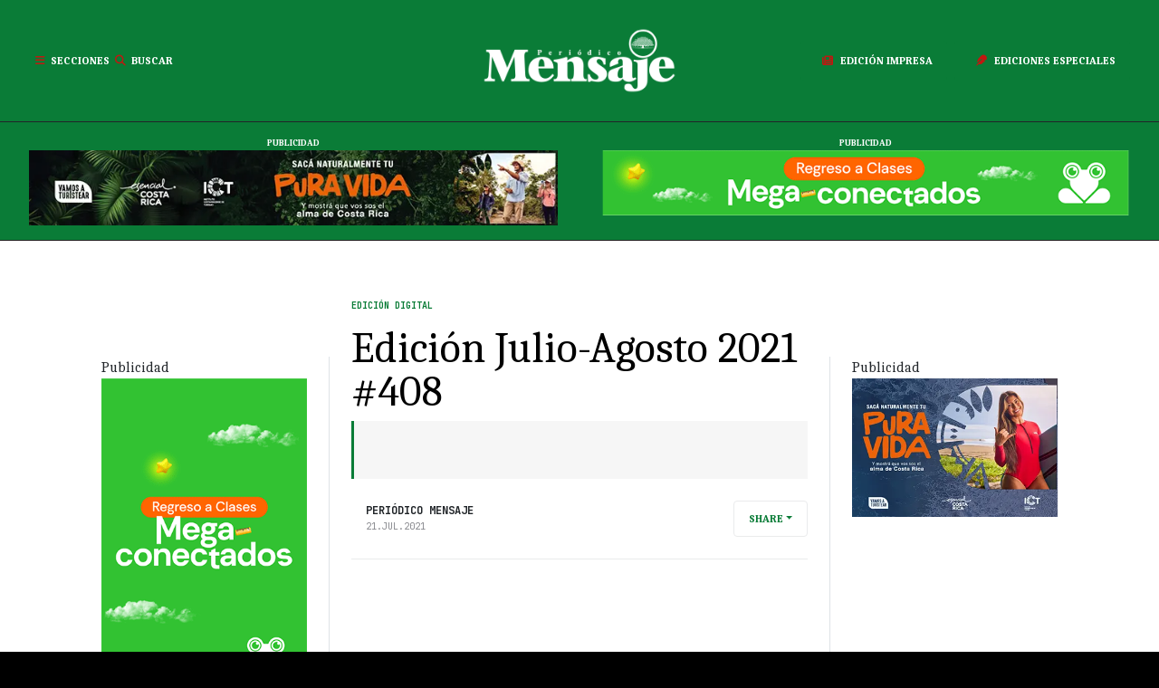

--- FILE ---
content_type: text/html; charset=utf-8
request_url: https://periodicomensaje.com/periodico-digital/julio-agosto-2021-408
body_size: 65250
content:

<!DOCTYPE html>
<html class="com_content view-article layout- taks- " lang="es-es" dir="ltr">

<head>
  <!-- after open head -->

<meta charset="utf-8">
	<meta name="viewport" content="width=device-width, initial-scale=1">
	<meta name="description" content="Edición digital de Periódico Mensaje Julio 2021 con el especial del 197 Aniversario de la Incorporacion del Partido de Nicoya a CR">
	<meta name="generator" content="Joomla! - Open Source Content Management">
	<title>Edición digital Julio 2021 de Periódico Mensaje - Periódico Mensaje Guanacaste</title>
	<link href="/images/Recursos%20Mensaje/favicon.png" rel="icon" type="image/vnd.microsoft.icon">
	<link href="https://periodicomensaje.com/resultados?format=opensearch" rel="search" title="OpenSearch Periódico Mensaje Guanacaste" type="application/opensearchdescription+xml">

<link href="/media/vendor/awesomplete/css/awesomplete.css?1.1.7" rel="stylesheet">
	<link href="/media/vendor/joomla-custom-elements/css/joomla-alert.min.css?0.4.1" rel="stylesheet">
	<link href="/plugins/system/gavick/media/css/joomla-fontawesome.css" rel="stylesheet">
	<link href="/templates/gk_reporter/media/vendor/owl-carousel/owl.carousel.min.css" rel="stylesheet">
	<link href="/templates/gk_reporter/media/vendor/owl-carousel/owl.theme.default.min.css" rel="stylesheet">
	<link href="/plugins/system/gavick/media/css/gkmegamenu.css" rel="stylesheet">
	<link href="/templates/gk_reporter/acm/nav/css/style.css" rel="stylesheet">
	<link href="/templates/gk_reporter/media/css/template.css?4d44c1b0c30c52606f66d1276ce73f64" rel="stylesheet">
	<link href="https://fonts.googleapis.com" rel="preconnect">
	<link href="https://fonts.gstatic.com" rel="preconnect" crossorigin>
	<link href="https://fonts.googleapis.com/css2?family=Caladea:ital,wght@0,400;0,700&amp;display=swap" rel="stylesheet">
	<link href="https://fonts.googleapis.com/css2?family=Imbue:ital,wght@0,400;0,700&amp;display=swap" rel="stylesheet">
	<link href="https://fonts.googleapis.com/css2?family=JetBrains+Mono:ital,wght@0,400;0,500;0,700&amp;display=swap" rel="stylesheet">
	<style>
/* GK Color Presets */
[data-gk-theme="light"] {--gk-primary:#d05d5d;--gk-primary-rgb:208,93,93;--gk-secondary:#4f84b8;--gk-secondary-rgb:79,132,184;--gk-success:#198754;--gk-success-rgb:25,135,84;--gk-danger:#dc3545;--gk-danger-rgb:220,53,69;--gk-warning:#ffc107;--gk-warning-rgb:255,193,7;--gk-info:#0dcaf0;--gk-info-rgb:13,202,240;--gk-body-bg:#ffffff;--gk-body-bg-rgb:255,255,255;--gk-body-color:#212529;--gk-body-color-rgb:33,37,41;--gk-emphasis-color:#000000;--gk-emphasis-color-rgb:0,0,0;--gk-heading-color:#1E1E20;--gk-heading-color-rgb:30,30,32;--gk-link-color:#456496;--gk-link-color-rgb:69,100,150;--gk-link-hover-color:#3b5580;--gk-link-hover-color-rgb:59,85,128;--gk-border-color:#dee2e6;--gk-border-color-rgb:222,226,230;--gk-logo-color:#212529;--gk-logo-color-rgb:33,37,41;--gk-mega-bg:#000000;--gk-mega-bg-rgb:0,0,0;}
[data-gk-theme="mensaje"] {--gk-primary:#0a7c37;--gk-primary-rgb:10,124,55;--gk-secondary:#c21710;--gk-secondary-rgb:194,23,16;--gk-success:#0a7c37;--gk-success-rgb:10,124,55;--gk-danger:#c21710;--gk-danger-rgb:194,23,16;--gk-warning:#ffa305;--gk-warning-rgb:255,163,5;--gk-info:#29874e;--gk-info-rgb:41,135,78;--gk-body-bg:#ffffff;--gk-body-bg-rgb:255,255,255;--gk-body-color:#212529;--gk-body-color-rgb:33,37,41;--gk-emphasis-color:#0a7c37;--gk-emphasis-color-rgb:10,124,55;--gk-heading-color:#000000;--gk-heading-color-rgb:0,0,0;--gk-link-color:#0a7c37;--gk-link-color-rgb:10,124,55;--gk-link-hover-color:#01461f;--gk-link-hover-color-rgb:1,70,31;--gk-border-color:#dee2e6;--gk-border-color-rgb:222,226,230;--gk-logo-color:#ffffff;--gk-logo-color-rgb:255,255,255;--gk-mega-bg:#000000;--gk-mega-bg-rgb:0,0,0;}
</style>
	<style>
/* GK Google Fonts */
:root {--gk-body-font-family: 'Caladea', serif;--gk-heading-font-family: 'Imbue', serif;--gk-custom-font1-family: 'JetBrains Mono', monospace;}
</style>

<!--/media/vendor/jquery/js/jquery.min.js?3.7.1-->
	<script>/*! jQuery v3.7.1 | (c) OpenJS Foundation and other contributors | jquery.org/license */
!function(e,t){"use strict";"object"==typeof module&&"object"==typeof module.exports?module.exports=e.document?t(e,!0):function(e){if(!e.document)throw new Error("jQuery requires a window with a document");return t(e)}:t(e)}("undefined"!=typeof window?window:this,function(ie,e){"use strict";var oe=[],r=Object.getPrototypeOf,ae=oe.slice,g=oe.flat?function(e){return oe.flat.call(e)}:function(e){return oe.concat.apply([],e)},s=oe.push,se=oe.indexOf,n={},i=n.toString,ue=n.hasOwnProperty,o=ue.toString,a=o.call(Object),le={},v=function(e){return"function"==typeof e&&"number"!=typeof e.nodeType&&"function"!=typeof e.item},y=function(e){return null!=e&&e===e.window},C=ie.document,u={type:!0,src:!0,nonce:!0,noModule:!0};function m(e,t,n){var r,i,o=(n=n||C).createElement("script");if(o.text=e,t)for(r in u)(i=t[r]||t.getAttribute&&t.getAttribute(r))&&o.setAttribute(r,i);n.head.appendChild(o).parentNode.removeChild(o)}function x(e){return null==e?e+"":"object"==typeof e||"function"==typeof e?n[i.call(e)]||"object":typeof e}var t="3.7.1",l=/HTML$/i,ce=function(e,t){return new ce.fn.init(e,t)};function c(e){var t=!!e&&"length"in e&&e.length,n=x(e);return!v(e)&&!y(e)&&("array"===n||0===t||"number"==typeof t&&0<t&&t-1 in e)}function fe(e,t){return e.nodeName&&e.nodeName.toLowerCase()===t.toLowerCase()}ce.fn=ce.prototype={jquery:t,constructor:ce,length:0,toArray:function(){return ae.call(this)},get:function(e){return null==e?ae.call(this):e<0?this[e+this.length]:this[e]},pushStack:function(e){var t=ce.merge(this.constructor(),e);return t.prevObject=this,t},each:function(e){return ce.each(this,e)},map:function(n){return this.pushStack(ce.map(this,function(e,t){return n.call(e,t,e)}))},slice:function(){return this.pushStack(ae.apply(this,arguments))},first:function(){return this.eq(0)},last:function(){return this.eq(-1)},even:function(){return this.pushStack(ce.grep(this,function(e,t){return(t+1)%2}))},odd:function(){return this.pushStack(ce.grep(this,function(e,t){return t%2}))},eq:function(e){var t=this.length,n=+e+(e<0?t:0);return this.pushStack(0<=n&&n<t?[this[n]]:[])},end:function(){return this.prevObject||this.constructor()},push:s,sort:oe.sort,splice:oe.splice},ce.extend=ce.fn.extend=function(){var e,t,n,r,i,o,a=arguments[0]||{},s=1,u=arguments.length,l=!1;for("boolean"==typeof a&&(l=a,a=arguments[s]||{},s++),"object"==typeof a||v(a)||(a={}),s===u&&(a=this,s--);s<u;s++)if(null!=(e=arguments[s]))for(t in e)r=e[t],"__proto__"!==t&&a!==r&&(l&&r&&(ce.isPlainObject(r)||(i=Array.isArray(r)))?(n=a[t],o=i&&!Array.isArray(n)?[]:i||ce.isPlainObject(n)?n:{},i=!1,a[t]=ce.extend(l,o,r)):void 0!==r&&(a[t]=r));return a},ce.extend({expando:"jQuery"+(t+Math.random()).replace(/\D/g,""),isReady:!0,error:function(e){throw new Error(e)},noop:function(){},isPlainObject:function(e){var t,n;return!(!e||"[object Object]"!==i.call(e))&&(!(t=r(e))||"function"==typeof(n=ue.call(t,"constructor")&&t.constructor)&&o.call(n)===a)},isEmptyObject:function(e){var t;for(t in e)return!1;return!0},globalEval:function(e,t,n){m(e,{nonce:t&&t.nonce},n)},each:function(e,t){var n,r=0;if(c(e)){for(n=e.length;r<n;r++)if(!1===t.call(e[r],r,e[r]))break}else for(r in e)if(!1===t.call(e[r],r,e[r]))break;return e},text:function(e){var t,n="",r=0,i=e.nodeType;if(!i)while(t=e[r++])n+=ce.text(t);return 1===i||11===i?e.textContent:9===i?e.documentElement.textContent:3===i||4===i?e.nodeValue:n},makeArray:function(e,t){var n=t||[];return null!=e&&(c(Object(e))?ce.merge(n,"string"==typeof e?[e]:e):s.call(n,e)),n},inArray:function(e,t,n){return null==t?-1:se.call(t,e,n)},isXMLDoc:function(e){var t=e&&e.namespaceURI,n=e&&(e.ownerDocument||e).documentElement;return!l.test(t||n&&n.nodeName||"HTML")},merge:function(e,t){for(var n=+t.length,r=0,i=e.length;r<n;r++)e[i++]=t[r];return e.length=i,e},grep:function(e,t,n){for(var r=[],i=0,o=e.length,a=!n;i<o;i++)!t(e[i],i)!==a&&r.push(e[i]);return r},map:function(e,t,n){var r,i,o=0,a=[];if(c(e))for(r=e.length;o<r;o++)null!=(i=t(e[o],o,n))&&a.push(i);else for(o in e)null!=(i=t(e[o],o,n))&&a.push(i);return g(a)},guid:1,support:le}),"function"==typeof Symbol&&(ce.fn[Symbol.iterator]=oe[Symbol.iterator]),ce.each("Boolean Number String Function Array Date RegExp Object Error Symbol".split(" "),function(e,t){n["[object "+t+"]"]=t.toLowerCase()});var pe=oe.pop,de=oe.sort,he=oe.splice,ge="[\\x20\\t\\r\\n\\f]",ve=new RegExp("^"+ge+"+|((?:^|[^\\\\])(?:\\\\.)*)"+ge+"+$","g");ce.contains=function(e,t){var n=t&&t.parentNode;return e===n||!(!n||1!==n.nodeType||!(e.contains?e.contains(n):e.compareDocumentPosition&&16&e.compareDocumentPosition(n)))};var f=/([\0-\x1f\x7f]|^-?\d)|^-$|[^\x80-\uFFFF\w-]/g;function p(e,t){return t?"\0"===e?"\ufffd":e.slice(0,-1)+"\\"+e.charCodeAt(e.length-1).toString(16)+" ":"\\"+e}ce.escapeSelector=function(e){return(e+"").replace(f,p)};var ye=C,me=s;!function(){var e,b,w,o,a,T,r,C,d,i,k=me,S=ce.expando,E=0,n=0,s=W(),c=W(),u=W(),h=W(),l=function(e,t){return e===t&&(a=!0),0},f="checked|selected|async|autofocus|autoplay|controls|defer|disabled|hidden|ismap|loop|multiple|open|readonly|required|scoped",t="(?:\\\\[\\da-fA-F]{1,6}"+ge+"?|\\\\[^\\r\\n\\f]|[\\w-]|[^\0-\\x7f])+",p="\\["+ge+"*("+t+")(?:"+ge+"*([*^$|!~]?=)"+ge+"*(?:'((?:\\\\.|[^\\\\'])*)'|\"((?:\\\\.|[^\\\\\"])*)\"|("+t+"))|)"+ge+"*\\]",g=":("+t+")(?:\\((('((?:\\\\.|[^\\\\'])*)'|\"((?:\\\\.|[^\\\\\"])*)\")|((?:\\\\.|[^\\\\()[\\]]|"+p+")*)|.*)\\)|)",v=new RegExp(ge+"+","g"),y=new RegExp("^"+ge+"*,"+ge+"*"),m=new RegExp("^"+ge+"*([>+~]|"+ge+")"+ge+"*"),x=new RegExp(ge+"|>"),j=new RegExp(g),A=new RegExp("^"+t+"$"),D={ID:new RegExp("^#("+t+")"),CLASS:new RegExp("^\\.("+t+")"),TAG:new RegExp("^("+t+"|[*])"),ATTR:new RegExp("^"+p),PSEUDO:new RegExp("^"+g),CHILD:new RegExp("^:(only|first|last|nth|nth-last)-(child|of-type)(?:\\("+ge+"*(even|odd|(([+-]|)(\\d*)n|)"+ge+"*(?:([+-]|)"+ge+"*(\\d+)|))"+ge+"*\\)|)","i"),bool:new RegExp("^(?:"+f+")$","i"),needsContext:new RegExp("^"+ge+"*[>+~]|:(even|odd|eq|gt|lt|nth|first|last)(?:\\("+ge+"*((?:-\\d)?\\d*)"+ge+"*\\)|)(?=[^-]|$)","i")},N=/^(?:input|select|textarea|button)$/i,q=/^h\d$/i,L=/^(?:#([\w-]+)|(\w+)|\.([\w-]+))$/,H=/[+~]/,O=new RegExp("\\\\[\\da-fA-F]{1,6}"+ge+"?|\\\\([^\\r\\n\\f])","g"),P=function(e,t){var n="0x"+e.slice(1)-65536;return t||(n<0?String.fromCharCode(n+65536):String.fromCharCode(n>>10|55296,1023&n|56320))},M=function(){V()},R=J(function(e){return!0===e.disabled&&fe(e,"fieldset")},{dir:"parentNode",next:"legend"});try{k.apply(oe=ae.call(ye.childNodes),ye.childNodes),oe[ye.childNodes.length].nodeType}catch(e){k={apply:function(e,t){me.apply(e,ae.call(t))},call:function(e){me.apply(e,ae.call(arguments,1))}}}function I(t,e,n,r){var i,o,a,s,u,l,c,f=e&&e.ownerDocument,p=e?e.nodeType:9;if(n=n||[],"string"!=typeof t||!t||1!==p&&9!==p&&11!==p)return n;if(!r&&(V(e),e=e||T,C)){if(11!==p&&(u=L.exec(t)))if(i=u[1]){if(9===p){if(!(a=e.getElementById(i)))return n;if(a.id===i)return k.call(n,a),n}else if(f&&(a=f.getElementById(i))&&I.contains(e,a)&&a.id===i)return k.call(n,a),n}else{if(u[2])return k.apply(n,e.getElementsByTagName(t)),n;if((i=u[3])&&e.getElementsByClassName)return k.apply(n,e.getElementsByClassName(i)),n}if(!(h[t+" "]||d&&d.test(t))){if(c=t,f=e,1===p&&(x.test(t)||m.test(t))){(f=H.test(t)&&U(e.parentNode)||e)==e&&le.scope||((s=e.getAttribute("id"))?s=ce.escapeSelector(s):e.setAttribute("id",s=S)),o=(l=Y(t)).length;while(o--)l[o]=(s?"#"+s:":scope")+" "+Q(l[o]);c=l.join(",")}try{return k.apply(n,f.querySelectorAll(c)),n}catch(e){h(t,!0)}finally{s===S&&e.removeAttribute("id")}}}return re(t.replace(ve,"$1"),e,n,r)}function W(){var r=[];return function e(t,n){return r.push(t+" ")>b.cacheLength&&delete e[r.shift()],e[t+" "]=n}}function F(e){return e[S]=!0,e}function $(e){var t=T.createElement("fieldset");try{return!!e(t)}catch(e){return!1}finally{t.parentNode&&t.parentNode.removeChild(t),t=null}}function B(t){return function(e){return fe(e,"input")&&e.type===t}}function _(t){return function(e){return(fe(e,"input")||fe(e,"button"))&&e.type===t}}function z(t){return function(e){return"form"in e?e.parentNode&&!1===e.disabled?"label"in e?"label"in e.parentNode?e.parentNode.disabled===t:e.disabled===t:e.isDisabled===t||e.isDisabled!==!t&&R(e)===t:e.disabled===t:"label"in e&&e.disabled===t}}function X(a){return F(function(o){return o=+o,F(function(e,t){var n,r=a([],e.length,o),i=r.length;while(i--)e[n=r[i]]&&(e[n]=!(t[n]=e[n]))})})}function U(e){return e&&"undefined"!=typeof e.getElementsByTagName&&e}function V(e){var t,n=e?e.ownerDocument||e:ye;return n!=T&&9===n.nodeType&&n.documentElement&&(r=(T=n).documentElement,C=!ce.isXMLDoc(T),i=r.matches||r.webkitMatchesSelector||r.msMatchesSelector,r.msMatchesSelector&&ye!=T&&(t=T.defaultView)&&t.top!==t&&t.addEventListener("unload",M),le.getById=$(function(e){return r.appendChild(e).id=ce.expando,!T.getElementsByName||!T.getElementsByName(ce.expando).length}),le.disconnectedMatch=$(function(e){return i.call(e,"*")}),le.scope=$(function(){return T.querySelectorAll(":scope")}),le.cssHas=$(function(){try{return T.querySelector(":has(*,:jqfake)"),!1}catch(e){return!0}}),le.getById?(b.filter.ID=function(e){var t=e.replace(O,P);return function(e){return e.getAttribute("id")===t}},b.find.ID=function(e,t){if("undefined"!=typeof t.getElementById&&C){var n=t.getElementById(e);return n?[n]:[]}}):(b.filter.ID=function(e){var n=e.replace(O,P);return function(e){var t="undefined"!=typeof e.getAttributeNode&&e.getAttributeNode("id");return t&&t.value===n}},b.find.ID=function(e,t){if("undefined"!=typeof t.getElementById&&C){var n,r,i,o=t.getElementById(e);if(o){if((n=o.getAttributeNode("id"))&&n.value===e)return[o];i=t.getElementsByName(e),r=0;while(o=i[r++])if((n=o.getAttributeNode("id"))&&n.value===e)return[o]}return[]}}),b.find.TAG=function(e,t){return"undefined"!=typeof t.getElementsByTagName?t.getElementsByTagName(e):t.querySelectorAll(e)},b.find.CLASS=function(e,t){if("undefined"!=typeof t.getElementsByClassName&&C)return t.getElementsByClassName(e)},d=[],$(function(e){var t;r.appendChild(e).innerHTML="<a id='"+S+"' href='' disabled='disabled'></a><select id='"+S+"-\r\\' disabled='disabled'><option selected=''></option></select>",e.querySelectorAll("[selected]").length||d.push("\\["+ge+"*(?:value|"+f+")"),e.querySelectorAll("[id~="+S+"-]").length||d.push("~="),e.querySelectorAll("a#"+S+"+*").length||d.push(".#.+[+~]"),e.querySelectorAll(":checked").length||d.push(":checked"),(t=T.createElement("input")).setAttribute("type","hidden"),e.appendChild(t).setAttribute("name","D"),r.appendChild(e).disabled=!0,2!==e.querySelectorAll(":disabled").length&&d.push(":enabled",":disabled"),(t=T.createElement("input")).setAttribute("name",""),e.appendChild(t),e.querySelectorAll("[name='']").length||d.push("\\["+ge+"*name"+ge+"*="+ge+"*(?:''|\"\")")}),le.cssHas||d.push(":has"),d=d.length&&new RegExp(d.join("|")),l=function(e,t){if(e===t)return a=!0,0;var n=!e.compareDocumentPosition-!t.compareDocumentPosition;return n||(1&(n=(e.ownerDocument||e)==(t.ownerDocument||t)?e.compareDocumentPosition(t):1)||!le.sortDetached&&t.compareDocumentPosition(e)===n?e===T||e.ownerDocument==ye&&I.contains(ye,e)?-1:t===T||t.ownerDocument==ye&&I.contains(ye,t)?1:o?se.call(o,e)-se.call(o,t):0:4&n?-1:1)}),T}for(e in I.matches=function(e,t){return I(e,null,null,t)},I.matchesSelector=function(e,t){if(V(e),C&&!h[t+" "]&&(!d||!d.test(t)))try{var n=i.call(e,t);if(n||le.disconnectedMatch||e.document&&11!==e.document.nodeType)return n}catch(e){h(t,!0)}return 0<I(t,T,null,[e]).length},I.contains=function(e,t){return(e.ownerDocument||e)!=T&&V(e),ce.contains(e,t)},I.attr=function(e,t){(e.ownerDocument||e)!=T&&V(e);var n=b.attrHandle[t.toLowerCase()],r=n&&ue.call(b.attrHandle,t.toLowerCase())?n(e,t,!C):void 0;return void 0!==r?r:e.getAttribute(t)},I.error=function(e){throw new Error("Syntax error, unrecognized expression: "+e)},ce.uniqueSort=function(e){var t,n=[],r=0,i=0;if(a=!le.sortStable,o=!le.sortStable&&ae.call(e,0),de.call(e,l),a){while(t=e[i++])t===e[i]&&(r=n.push(i));while(r--)he.call(e,n[r],1)}return o=null,e},ce.fn.uniqueSort=function(){return this.pushStack(ce.uniqueSort(ae.apply(this)))},(b=ce.expr={cacheLength:50,createPseudo:F,match:D,attrHandle:{},find:{},relative:{">":{dir:"parentNode",first:!0}," ":{dir:"parentNode"},"+":{dir:"previousSibling",first:!0},"~":{dir:"previousSibling"}},preFilter:{ATTR:function(e){return e[1]=e[1].replace(O,P),e[3]=(e[3]||e[4]||e[5]||"").replace(O,P),"~="===e[2]&&(e[3]=" "+e[3]+" "),e.slice(0,4)},CHILD:function(e){return e[1]=e[1].toLowerCase(),"nth"===e[1].slice(0,3)?(e[3]||I.error(e[0]),e[4]=+(e[4]?e[5]+(e[6]||1):2*("even"===e[3]||"odd"===e[3])),e[5]=+(e[7]+e[8]||"odd"===e[3])):e[3]&&I.error(e[0]),e},PSEUDO:function(e){var t,n=!e[6]&&e[2];return D.CHILD.test(e[0])?null:(e[3]?e[2]=e[4]||e[5]||"":n&&j.test(n)&&(t=Y(n,!0))&&(t=n.indexOf(")",n.length-t)-n.length)&&(e[0]=e[0].slice(0,t),e[2]=n.slice(0,t)),e.slice(0,3))}},filter:{TAG:function(e){var t=e.replace(O,P).toLowerCase();return"*"===e?function(){return!0}:function(e){return fe(e,t)}},CLASS:function(e){var t=s[e+" "];return t||(t=new RegExp("(^|"+ge+")"+e+"("+ge+"|$)"))&&s(e,function(e){return t.test("string"==typeof e.className&&e.className||"undefined"!=typeof e.getAttribute&&e.getAttribute("class")||"")})},ATTR:function(n,r,i){return function(e){var t=I.attr(e,n);return null==t?"!="===r:!r||(t+="","="===r?t===i:"!="===r?t!==i:"^="===r?i&&0===t.indexOf(i):"*="===r?i&&-1<t.indexOf(i):"$="===r?i&&t.slice(-i.length)===i:"~="===r?-1<(" "+t.replace(v," ")+" ").indexOf(i):"|="===r&&(t===i||t.slice(0,i.length+1)===i+"-"))}},CHILD:function(d,e,t,h,g){var v="nth"!==d.slice(0,3),y="last"!==d.slice(-4),m="of-type"===e;return 1===h&&0===g?function(e){return!!e.parentNode}:function(e,t,n){var r,i,o,a,s,u=v!==y?"nextSibling":"previousSibling",l=e.parentNode,c=m&&e.nodeName.toLowerCase(),f=!n&&!m,p=!1;if(l){if(v){while(u){o=e;while(o=o[u])if(m?fe(o,c):1===o.nodeType)return!1;s=u="only"===d&&!s&&"nextSibling"}return!0}if(s=[y?l.firstChild:l.lastChild],y&&f){p=(a=(r=(i=l[S]||(l[S]={}))[d]||[])[0]===E&&r[1])&&r[2],o=a&&l.childNodes[a];while(o=++a&&o&&o[u]||(p=a=0)||s.pop())if(1===o.nodeType&&++p&&o===e){i[d]=[E,a,p];break}}else if(f&&(p=a=(r=(i=e[S]||(e[S]={}))[d]||[])[0]===E&&r[1]),!1===p)while(o=++a&&o&&o[u]||(p=a=0)||s.pop())if((m?fe(o,c):1===o.nodeType)&&++p&&(f&&((i=o[S]||(o[S]={}))[d]=[E,p]),o===e))break;return(p-=g)===h||p%h==0&&0<=p/h}}},PSEUDO:function(e,o){var t,a=b.pseudos[e]||b.setFilters[e.toLowerCase()]||I.error("unsupported pseudo: "+e);return a[S]?a(o):1<a.length?(t=[e,e,"",o],b.setFilters.hasOwnProperty(e.toLowerCase())?F(function(e,t){var n,r=a(e,o),i=r.length;while(i--)e[n=se.call(e,r[i])]=!(t[n]=r[i])}):function(e){return a(e,0,t)}):a}},pseudos:{not:F(function(e){var r=[],i=[],s=ne(e.replace(ve,"$1"));return s[S]?F(function(e,t,n,r){var i,o=s(e,null,r,[]),a=e.length;while(a--)(i=o[a])&&(e[a]=!(t[a]=i))}):function(e,t,n){return r[0]=e,s(r,null,n,i),r[0]=null,!i.pop()}}),has:F(function(t){return function(e){return 0<I(t,e).length}}),contains:F(function(t){return t=t.replace(O,P),function(e){return-1<(e.textContent||ce.text(e)).indexOf(t)}}),lang:F(function(n){return A.test(n||"")||I.error("unsupported lang: "+n),n=n.replace(O,P).toLowerCase(),function(e){var t;do{if(t=C?e.lang:e.getAttribute("xml:lang")||e.getAttribute("lang"))return(t=t.toLowerCase())===n||0===t.indexOf(n+"-")}while((e=e.parentNode)&&1===e.nodeType);return!1}}),target:function(e){var t=ie.location&&ie.location.hash;return t&&t.slice(1)===e.id},root:function(e){return e===r},focus:function(e){return e===function(){try{return T.activeElement}catch(e){}}()&&T.hasFocus()&&!!(e.type||e.href||~e.tabIndex)},enabled:z(!1),disabled:z(!0),checked:function(e){return fe(e,"input")&&!!e.checked||fe(e,"option")&&!!e.selected},selected:function(e){return e.parentNode&&e.parentNode.selectedIndex,!0===e.selected},empty:function(e){for(e=e.firstChild;e;e=e.nextSibling)if(e.nodeType<6)return!1;return!0},parent:function(e){return!b.pseudos.empty(e)},header:function(e){return q.test(e.nodeName)},input:function(e){return N.test(e.nodeName)},button:function(e){return fe(e,"input")&&"button"===e.type||fe(e,"button")},text:function(e){var t;return fe(e,"input")&&"text"===e.type&&(null==(t=e.getAttribute("type"))||"text"===t.toLowerCase())},first:X(function(){return[0]}),last:X(function(e,t){return[t-1]}),eq:X(function(e,t,n){return[n<0?n+t:n]}),even:X(function(e,t){for(var n=0;n<t;n+=2)e.push(n);return e}),odd:X(function(e,t){for(var n=1;n<t;n+=2)e.push(n);return e}),lt:X(function(e,t,n){var r;for(r=n<0?n+t:t<n?t:n;0<=--r;)e.push(r);return e}),gt:X(function(e,t,n){for(var r=n<0?n+t:n;++r<t;)e.push(r);return e})}}).pseudos.nth=b.pseudos.eq,{radio:!0,checkbox:!0,file:!0,password:!0,image:!0})b.pseudos[e]=B(e);for(e in{submit:!0,reset:!0})b.pseudos[e]=_(e);function G(){}function Y(e,t){var n,r,i,o,a,s,u,l=c[e+" "];if(l)return t?0:l.slice(0);a=e,s=[],u=b.preFilter;while(a){for(o in n&&!(r=y.exec(a))||(r&&(a=a.slice(r[0].length)||a),s.push(i=[])),n=!1,(r=m.exec(a))&&(n=r.shift(),i.push({value:n,type:r[0].replace(ve," ")}),a=a.slice(n.length)),b.filter)!(r=D[o].exec(a))||u[o]&&!(r=u[o](r))||(n=r.shift(),i.push({value:n,type:o,matches:r}),a=a.slice(n.length));if(!n)break}return t?a.length:a?I.error(e):c(e,s).slice(0)}function Q(e){for(var t=0,n=e.length,r="";t<n;t++)r+=e[t].value;return r}function J(a,e,t){var s=e.dir,u=e.next,l=u||s,c=t&&"parentNode"===l,f=n++;return e.first?function(e,t,n){while(e=e[s])if(1===e.nodeType||c)return a(e,t,n);return!1}:function(e,t,n){var r,i,o=[E,f];if(n){while(e=e[s])if((1===e.nodeType||c)&&a(e,t,n))return!0}else while(e=e[s])if(1===e.nodeType||c)if(i=e[S]||(e[S]={}),u&&fe(e,u))e=e[s]||e;else{if((r=i[l])&&r[0]===E&&r[1]===f)return o[2]=r[2];if((i[l]=o)[2]=a(e,t,n))return!0}return!1}}function K(i){return 1<i.length?function(e,t,n){var r=i.length;while(r--)if(!i[r](e,t,n))return!1;return!0}:i[0]}function Z(e,t,n,r,i){for(var o,a=[],s=0,u=e.length,l=null!=t;s<u;s++)(o=e[s])&&(n&&!n(o,r,i)||(a.push(o),l&&t.push(s)));return a}function ee(d,h,g,v,y,e){return v&&!v[S]&&(v=ee(v)),y&&!y[S]&&(y=ee(y,e)),F(function(e,t,n,r){var i,o,a,s,u=[],l=[],c=t.length,f=e||function(e,t,n){for(var r=0,i=t.length;r<i;r++)I(e,t[r],n);return n}(h||"*",n.nodeType?[n]:n,[]),p=!d||!e&&h?f:Z(f,u,d,n,r);if(g?g(p,s=y||(e?d:c||v)?[]:t,n,r):s=p,v){i=Z(s,l),v(i,[],n,r),o=i.length;while(o--)(a=i[o])&&(s[l[o]]=!(p[l[o]]=a))}if(e){if(y||d){if(y){i=[],o=s.length;while(o--)(a=s[o])&&i.push(p[o]=a);y(null,s=[],i,r)}o=s.length;while(o--)(a=s[o])&&-1<(i=y?se.call(e,a):u[o])&&(e[i]=!(t[i]=a))}}else s=Z(s===t?s.splice(c,s.length):s),y?y(null,t,s,r):k.apply(t,s)})}function te(e){for(var i,t,n,r=e.length,o=b.relative[e[0].type],a=o||b.relative[" "],s=o?1:0,u=J(function(e){return e===i},a,!0),l=J(function(e){return-1<se.call(i,e)},a,!0),c=[function(e,t,n){var r=!o&&(n||t!=w)||((i=t).nodeType?u(e,t,n):l(e,t,n));return i=null,r}];s<r;s++)if(t=b.relative[e[s].type])c=[J(K(c),t)];else{if((t=b.filter[e[s].type].apply(null,e[s].matches))[S]){for(n=++s;n<r;n++)if(b.relative[e[n].type])break;return ee(1<s&&K(c),1<s&&Q(e.slice(0,s-1).concat({value:" "===e[s-2].type?"*":""})).replace(ve,"$1"),t,s<n&&te(e.slice(s,n)),n<r&&te(e=e.slice(n)),n<r&&Q(e))}c.push(t)}return K(c)}function ne(e,t){var n,v,y,m,x,r,i=[],o=[],a=u[e+" "];if(!a){t||(t=Y(e)),n=t.length;while(n--)(a=te(t[n]))[S]?i.push(a):o.push(a);(a=u(e,(v=o,m=0<(y=i).length,x=0<v.length,r=function(e,t,n,r,i){var o,a,s,u=0,l="0",c=e&&[],f=[],p=w,d=e||x&&b.find.TAG("*",i),h=E+=null==p?1:Math.random()||.1,g=d.length;for(i&&(w=t==T||t||i);l!==g&&null!=(o=d[l]);l++){if(x&&o){a=0,t||o.ownerDocument==T||(V(o),n=!C);while(s=v[a++])if(s(o,t||T,n)){k.call(r,o);break}i&&(E=h)}m&&((o=!s&&o)&&u--,e&&c.push(o))}if(u+=l,m&&l!==u){a=0;while(s=y[a++])s(c,f,t,n);if(e){if(0<u)while(l--)c[l]||f[l]||(f[l]=pe.call(r));f=Z(f)}k.apply(r,f),i&&!e&&0<f.length&&1<u+y.length&&ce.uniqueSort(r)}return i&&(E=h,w=p),c},m?F(r):r))).selector=e}return a}function re(e,t,n,r){var i,o,a,s,u,l="function"==typeof e&&e,c=!r&&Y(e=l.selector||e);if(n=n||[],1===c.length){if(2<(o=c[0]=c[0].slice(0)).length&&"ID"===(a=o[0]).type&&9===t.nodeType&&C&&b.relative[o[1].type]){if(!(t=(b.find.ID(a.matches[0].replace(O,P),t)||[])[0]))return n;l&&(t=t.parentNode),e=e.slice(o.shift().value.length)}i=D.needsContext.test(e)?0:o.length;while(i--){if(a=o[i],b.relative[s=a.type])break;if((u=b.find[s])&&(r=u(a.matches[0].replace(O,P),H.test(o[0].type)&&U(t.parentNode)||t))){if(o.splice(i,1),!(e=r.length&&Q(o)))return k.apply(n,r),n;break}}}return(l||ne(e,c))(r,t,!C,n,!t||H.test(e)&&U(t.parentNode)||t),n}G.prototype=b.filters=b.pseudos,b.setFilters=new G,le.sortStable=S.split("").sort(l).join("")===S,V(),le.sortDetached=$(function(e){return 1&e.compareDocumentPosition(T.createElement("fieldset"))}),ce.find=I,ce.expr[":"]=ce.expr.pseudos,ce.unique=ce.uniqueSort,I.compile=ne,I.select=re,I.setDocument=V,I.tokenize=Y,I.escape=ce.escapeSelector,I.getText=ce.text,I.isXML=ce.isXMLDoc,I.selectors=ce.expr,I.support=ce.support,I.uniqueSort=ce.uniqueSort}();var d=function(e,t,n){var r=[],i=void 0!==n;while((e=e[t])&&9!==e.nodeType)if(1===e.nodeType){if(i&&ce(e).is(n))break;r.push(e)}return r},h=function(e,t){for(var n=[];e;e=e.nextSibling)1===e.nodeType&&e!==t&&n.push(e);return n},b=ce.expr.match.needsContext,w=/^<([a-z][^\/\0>:\x20\t\r\n\f]*)[\x20\t\r\n\f]*\/?>(?:<\/\1>|)$/i;function T(e,n,r){return v(n)?ce.grep(e,function(e,t){return!!n.call(e,t,e)!==r}):n.nodeType?ce.grep(e,function(e){return e===n!==r}):"string"!=typeof n?ce.grep(e,function(e){return-1<se.call(n,e)!==r}):ce.filter(n,e,r)}ce.filter=function(e,t,n){var r=t[0];return n&&(e=":not("+e+")"),1===t.length&&1===r.nodeType?ce.find.matchesSelector(r,e)?[r]:[]:ce.find.matches(e,ce.grep(t,function(e){return 1===e.nodeType}))},ce.fn.extend({find:function(e){var t,n,r=this.length,i=this;if("string"!=typeof e)return this.pushStack(ce(e).filter(function(){for(t=0;t<r;t++)if(ce.contains(i[t],this))return!0}));for(n=this.pushStack([]),t=0;t<r;t++)ce.find(e,i[t],n);return 1<r?ce.uniqueSort(n):n},filter:function(e){return this.pushStack(T(this,e||[],!1))},not:function(e){return this.pushStack(T(this,e||[],!0))},is:function(e){return!!T(this,"string"==typeof e&&b.test(e)?ce(e):e||[],!1).length}});var k,S=/^(?:\s*(<[\w\W]+>)[^>]*|#([\w-]+))$/;(ce.fn.init=function(e,t,n){var r,i;if(!e)return this;if(n=n||k,"string"==typeof e){if(!(r="<"===e[0]&&">"===e[e.length-1]&&3<=e.length?[null,e,null]:S.exec(e))||!r[1]&&t)return!t||t.jquery?(t||n).find(e):this.constructor(t).find(e);if(r[1]){if(t=t instanceof ce?t[0]:t,ce.merge(this,ce.parseHTML(r[1],t&&t.nodeType?t.ownerDocument||t:C,!0)),w.test(r[1])&&ce.isPlainObject(t))for(r in t)v(this[r])?this[r](t[r]):this.attr(r,t[r]);return this}return(i=C.getElementById(r[2]))&&(this[0]=i,this.length=1),this}return e.nodeType?(this[0]=e,this.length=1,this):v(e)?void 0!==n.ready?n.ready(e):e(ce):ce.makeArray(e,this)}).prototype=ce.fn,k=ce(C);var E=/^(?:parents|prev(?:Until|All))/,j={children:!0,contents:!0,next:!0,prev:!0};function A(e,t){while((e=e[t])&&1!==e.nodeType);return e}ce.fn.extend({has:function(e){var t=ce(e,this),n=t.length;return this.filter(function(){for(var e=0;e<n;e++)if(ce.contains(this,t[e]))return!0})},closest:function(e,t){var n,r=0,i=this.length,o=[],a="string"!=typeof e&&ce(e);if(!b.test(e))for(;r<i;r++)for(n=this[r];n&&n!==t;n=n.parentNode)if(n.nodeType<11&&(a?-1<a.index(n):1===n.nodeType&&ce.find.matchesSelector(n,e))){o.push(n);break}return this.pushStack(1<o.length?ce.uniqueSort(o):o)},index:function(e){return e?"string"==typeof e?se.call(ce(e),this[0]):se.call(this,e.jquery?e[0]:e):this[0]&&this[0].parentNode?this.first().prevAll().length:-1},add:function(e,t){return this.pushStack(ce.uniqueSort(ce.merge(this.get(),ce(e,t))))},addBack:function(e){return this.add(null==e?this.prevObject:this.prevObject.filter(e))}}),ce.each({parent:function(e){var t=e.parentNode;return t&&11!==t.nodeType?t:null},parents:function(e){return d(e,"parentNode")},parentsUntil:function(e,t,n){return d(e,"parentNode",n)},next:function(e){return A(e,"nextSibling")},prev:function(e){return A(e,"previousSibling")},nextAll:function(e){return d(e,"nextSibling")},prevAll:function(e){return d(e,"previousSibling")},nextUntil:function(e,t,n){return d(e,"nextSibling",n)},prevUntil:function(e,t,n){return d(e,"previousSibling",n)},siblings:function(e){return h((e.parentNode||{}).firstChild,e)},children:function(e){return h(e.firstChild)},contents:function(e){return null!=e.contentDocument&&r(e.contentDocument)?e.contentDocument:(fe(e,"template")&&(e=e.content||e),ce.merge([],e.childNodes))}},function(r,i){ce.fn[r]=function(e,t){var n=ce.map(this,i,e);return"Until"!==r.slice(-5)&&(t=e),t&&"string"==typeof t&&(n=ce.filter(t,n)),1<this.length&&(j[r]||ce.uniqueSort(n),E.test(r)&&n.reverse()),this.pushStack(n)}});var D=/[^\x20\t\r\n\f]+/g;function N(e){return e}function q(e){throw e}function L(e,t,n,r){var i;try{e&&v(i=e.promise)?i.call(e).done(t).fail(n):e&&v(i=e.then)?i.call(e,t,n):t.apply(void 0,[e].slice(r))}catch(e){n.apply(void 0,[e])}}ce.Callbacks=function(r){var e,n;r="string"==typeof r?(e=r,n={},ce.each(e.match(D)||[],function(e,t){n[t]=!0}),n):ce.extend({},r);var i,t,o,a,s=[],u=[],l=-1,c=function(){for(a=a||r.once,o=i=!0;u.length;l=-1){t=u.shift();while(++l<s.length)!1===s[l].apply(t[0],t[1])&&r.stopOnFalse&&(l=s.length,t=!1)}r.memory||(t=!1),i=!1,a&&(s=t?[]:"")},f={add:function(){return s&&(t&&!i&&(l=s.length-1,u.push(t)),function n(e){ce.each(e,function(e,t){v(t)?r.unique&&f.has(t)||s.push(t):t&&t.length&&"string"!==x(t)&&n(t)})}(arguments),t&&!i&&c()),this},remove:function(){return ce.each(arguments,function(e,t){var n;while(-1<(n=ce.inArray(t,s,n)))s.splice(n,1),n<=l&&l--}),this},has:function(e){return e?-1<ce.inArray(e,s):0<s.length},empty:function(){return s&&(s=[]),this},disable:function(){return a=u=[],s=t="",this},disabled:function(){return!s},lock:function(){return a=u=[],t||i||(s=t=""),this},locked:function(){return!!a},fireWith:function(e,t){return a||(t=[e,(t=t||[]).slice?t.slice():t],u.push(t),i||c()),this},fire:function(){return f.fireWith(this,arguments),this},fired:function(){return!!o}};return f},ce.extend({Deferred:function(e){var o=[["notify","progress",ce.Callbacks("memory"),ce.Callbacks("memory"),2],["resolve","done",ce.Callbacks("once memory"),ce.Callbacks("once memory"),0,"resolved"],["reject","fail",ce.Callbacks("once memory"),ce.Callbacks("once memory"),1,"rejected"]],i="pending",a={state:function(){return i},always:function(){return s.done(arguments).fail(arguments),this},"catch":function(e){return a.then(null,e)},pipe:function(){var i=arguments;return ce.Deferred(function(r){ce.each(o,function(e,t){var n=v(i[t[4]])&&i[t[4]];s[t[1]](function(){var e=n&&n.apply(this,arguments);e&&v(e.promise)?e.promise().progress(r.notify).done(r.resolve).fail(r.reject):r[t[0]+"With"](this,n?[e]:arguments)})}),i=null}).promise()},then:function(t,n,r){var u=0;function l(i,o,a,s){return function(){var n=this,r=arguments,e=function(){var e,t;if(!(i<u)){if((e=a.apply(n,r))===o.promise())throw new TypeError("Thenable self-resolution");t=e&&("object"==typeof e||"function"==typeof e)&&e.then,v(t)?s?t.call(e,l(u,o,N,s),l(u,o,q,s)):(u++,t.call(e,l(u,o,N,s),l(u,o,q,s),l(u,o,N,o.notifyWith))):(a!==N&&(n=void 0,r=[e]),(s||o.resolveWith)(n,r))}},t=s?e:function(){try{e()}catch(e){ce.Deferred.exceptionHook&&ce.Deferred.exceptionHook(e,t.error),u<=i+1&&(a!==q&&(n=void 0,r=[e]),o.rejectWith(n,r))}};i?t():(ce.Deferred.getErrorHook?t.error=ce.Deferred.getErrorHook():ce.Deferred.getStackHook&&(t.error=ce.Deferred.getStackHook()),ie.setTimeout(t))}}return ce.Deferred(function(e){o[0][3].add(l(0,e,v(r)?r:N,e.notifyWith)),o[1][3].add(l(0,e,v(t)?t:N)),o[2][3].add(l(0,e,v(n)?n:q))}).promise()},promise:function(e){return null!=e?ce.extend(e,a):a}},s={};return ce.each(o,function(e,t){var n=t[2],r=t[5];a[t[1]]=n.add,r&&n.add(function(){i=r},o[3-e][2].disable,o[3-e][3].disable,o[0][2].lock,o[0][3].lock),n.add(t[3].fire),s[t[0]]=function(){return s[t[0]+"With"](this===s?void 0:this,arguments),this},s[t[0]+"With"]=n.fireWith}),a.promise(s),e&&e.call(s,s),s},when:function(e){var n=arguments.length,t=n,r=Array(t),i=ae.call(arguments),o=ce.Deferred(),a=function(t){return function(e){r[t]=this,i[t]=1<arguments.length?ae.call(arguments):e,--n||o.resolveWith(r,i)}};if(n<=1&&(L(e,o.done(a(t)).resolve,o.reject,!n),"pending"===o.state()||v(i[t]&&i[t].then)))return o.then();while(t--)L(i[t],a(t),o.reject);return o.promise()}});var H=/^(Eval|Internal|Range|Reference|Syntax|Type|URI)Error$/;ce.Deferred.exceptionHook=function(e,t){ie.console&&ie.console.warn&&e&&H.test(e.name)&&ie.console.warn("jQuery.Deferred exception: "+e.message,e.stack,t)},ce.readyException=function(e){ie.setTimeout(function(){throw e})};var O=ce.Deferred();function P(){C.removeEventListener("DOMContentLoaded",P),ie.removeEventListener("load",P),ce.ready()}ce.fn.ready=function(e){return O.then(e)["catch"](function(e){ce.readyException(e)}),this},ce.extend({isReady:!1,readyWait:1,ready:function(e){(!0===e?--ce.readyWait:ce.isReady)||(ce.isReady=!0)!==e&&0<--ce.readyWait||O.resolveWith(C,[ce])}}),ce.ready.then=O.then,"complete"===C.readyState||"loading"!==C.readyState&&!C.documentElement.doScroll?ie.setTimeout(ce.ready):(C.addEventListener("DOMContentLoaded",P),ie.addEventListener("load",P));var M=function(e,t,n,r,i,o,a){var s=0,u=e.length,l=null==n;if("object"===x(n))for(s in i=!0,n)M(e,t,s,n[s],!0,o,a);else if(void 0!==r&&(i=!0,v(r)||(a=!0),l&&(a?(t.call(e,r),t=null):(l=t,t=function(e,t,n){return l.call(ce(e),n)})),t))for(;s<u;s++)t(e[s],n,a?r:r.call(e[s],s,t(e[s],n)));return i?e:l?t.call(e):u?t(e[0],n):o},R=/^-ms-/,I=/-([a-z])/g;function W(e,t){return t.toUpperCase()}function F(e){return e.replace(R,"ms-").replace(I,W)}var $=function(e){return 1===e.nodeType||9===e.nodeType||!+e.nodeType};function B(){this.expando=ce.expando+B.uid++}B.uid=1,B.prototype={cache:function(e){var t=e[this.expando];return t||(t={},$(e)&&(e.nodeType?e[this.expando]=t:Object.defineProperty(e,this.expando,{value:t,configurable:!0}))),t},set:function(e,t,n){var r,i=this.cache(e);if("string"==typeof t)i[F(t)]=n;else for(r in t)i[F(r)]=t[r];return i},get:function(e,t){return void 0===t?this.cache(e):e[this.expando]&&e[this.expando][F(t)]},access:function(e,t,n){return void 0===t||t&&"string"==typeof t&&void 0===n?this.get(e,t):(this.set(e,t,n),void 0!==n?n:t)},remove:function(e,t){var n,r=e[this.expando];if(void 0!==r){if(void 0!==t){n=(t=Array.isArray(t)?t.map(F):(t=F(t))in r?[t]:t.match(D)||[]).length;while(n--)delete r[t[n]]}(void 0===t||ce.isEmptyObject(r))&&(e.nodeType?e[this.expando]=void 0:delete e[this.expando])}},hasData:function(e){var t=e[this.expando];return void 0!==t&&!ce.isEmptyObject(t)}};var _=new B,z=new B,X=/^(?:\{[\w\W]*\}|\[[\w\W]*\])$/,U=/[A-Z]/g;function V(e,t,n){var r,i;if(void 0===n&&1===e.nodeType)if(r="data-"+t.replace(U,"-$&").toLowerCase(),"string"==typeof(n=e.getAttribute(r))){try{n="true"===(i=n)||"false"!==i&&("null"===i?null:i===+i+""?+i:X.test(i)?JSON.parse(i):i)}catch(e){}z.set(e,t,n)}else n=void 0;return n}ce.extend({hasData:function(e){return z.hasData(e)||_.hasData(e)},data:function(e,t,n){return z.access(e,t,n)},removeData:function(e,t){z.remove(e,t)},_data:function(e,t,n){return _.access(e,t,n)},_removeData:function(e,t){_.remove(e,t)}}),ce.fn.extend({data:function(n,e){var t,r,i,o=this[0],a=o&&o.attributes;if(void 0===n){if(this.length&&(i=z.get(o),1===o.nodeType&&!_.get(o,"hasDataAttrs"))){t=a.length;while(t--)a[t]&&0===(r=a[t].name).indexOf("data-")&&(r=F(r.slice(5)),V(o,r,i[r]));_.set(o,"hasDataAttrs",!0)}return i}return"object"==typeof n?this.each(function(){z.set(this,n)}):M(this,function(e){var t;if(o&&void 0===e)return void 0!==(t=z.get(o,n))?t:void 0!==(t=V(o,n))?t:void 0;this.each(function(){z.set(this,n,e)})},null,e,1<arguments.length,null,!0)},removeData:function(e){return this.each(function(){z.remove(this,e)})}}),ce.extend({queue:function(e,t,n){var r;if(e)return t=(t||"fx")+"queue",r=_.get(e,t),n&&(!r||Array.isArray(n)?r=_.access(e,t,ce.makeArray(n)):r.push(n)),r||[]},dequeue:function(e,t){t=t||"fx";var n=ce.queue(e,t),r=n.length,i=n.shift(),o=ce._queueHooks(e,t);"inprogress"===i&&(i=n.shift(),r--),i&&("fx"===t&&n.unshift("inprogress"),delete o.stop,i.call(e,function(){ce.dequeue(e,t)},o)),!r&&o&&o.empty.fire()},_queueHooks:function(e,t){var n=t+"queueHooks";return _.get(e,n)||_.access(e,n,{empty:ce.Callbacks("once memory").add(function(){_.remove(e,[t+"queue",n])})})}}),ce.fn.extend({queue:function(t,n){var e=2;return"string"!=typeof t&&(n=t,t="fx",e--),arguments.length<e?ce.queue(this[0],t):void 0===n?this:this.each(function(){var e=ce.queue(this,t,n);ce._queueHooks(this,t),"fx"===t&&"inprogress"!==e[0]&&ce.dequeue(this,t)})},dequeue:function(e){return this.each(function(){ce.dequeue(this,e)})},clearQueue:function(e){return this.queue(e||"fx",[])},promise:function(e,t){var n,r=1,i=ce.Deferred(),o=this,a=this.length,s=function(){--r||i.resolveWith(o,[o])};"string"!=typeof e&&(t=e,e=void 0),e=e||"fx";while(a--)(n=_.get(o[a],e+"queueHooks"))&&n.empty&&(r++,n.empty.add(s));return s(),i.promise(t)}});var G=/[+-]?(?:\d*\.|)\d+(?:[eE][+-]?\d+|)/.source,Y=new RegExp("^(?:([+-])=|)("+G+")([a-z%]*)$","i"),Q=["Top","Right","Bottom","Left"],J=C.documentElement,K=function(e){return ce.contains(e.ownerDocument,e)},Z={composed:!0};J.getRootNode&&(K=function(e){return ce.contains(e.ownerDocument,e)||e.getRootNode(Z)===e.ownerDocument});var ee=function(e,t){return"none"===(e=t||e).style.display||""===e.style.display&&K(e)&&"none"===ce.css(e,"display")};function te(e,t,n,r){var i,o,a=20,s=r?function(){return r.cur()}:function(){return ce.css(e,t,"")},u=s(),l=n&&n[3]||(ce.cssNumber[t]?"":"px"),c=e.nodeType&&(ce.cssNumber[t]||"px"!==l&&+u)&&Y.exec(ce.css(e,t));if(c&&c[3]!==l){u/=2,l=l||c[3],c=+u||1;while(a--)ce.style(e,t,c+l),(1-o)*(1-(o=s()/u||.5))<=0&&(a=0),c/=o;c*=2,ce.style(e,t,c+l),n=n||[]}return n&&(c=+c||+u||0,i=n[1]?c+(n[1]+1)*n[2]:+n[2],r&&(r.unit=l,r.start=c,r.end=i)),i}var ne={};function re(e,t){for(var n,r,i,o,a,s,u,l=[],c=0,f=e.length;c<f;c++)(r=e[c]).style&&(n=r.style.display,t?("none"===n&&(l[c]=_.get(r,"display")||null,l[c]||(r.style.display="")),""===r.style.display&&ee(r)&&(l[c]=(u=a=o=void 0,a=(i=r).ownerDocument,s=i.nodeName,(u=ne[s])||(o=a.body.appendChild(a.createElement(s)),u=ce.css(o,"display"),o.parentNode.removeChild(o),"none"===u&&(u="block"),ne[s]=u)))):"none"!==n&&(l[c]="none",_.set(r,"display",n)));for(c=0;c<f;c++)null!=l[c]&&(e[c].style.display=l[c]);return e}ce.fn.extend({show:function(){return re(this,!0)},hide:function(){return re(this)},toggle:function(e){return"boolean"==typeof e?e?this.show():this.hide():this.each(function(){ee(this)?ce(this).show():ce(this).hide()})}});var xe,be,we=/^(?:checkbox|radio)$/i,Te=/<([a-z][^\/\0>\x20\t\r\n\f]*)/i,Ce=/^$|^module$|\/(?:java|ecma)script/i;xe=C.createDocumentFragment().appendChild(C.createElement("div")),(be=C.createElement("input")).setAttribute("type","radio"),be.setAttribute("checked","checked"),be.setAttribute("name","t"),xe.appendChild(be),le.checkClone=xe.cloneNode(!0).cloneNode(!0).lastChild.checked,xe.innerHTML="<textarea>x</textarea>",le.noCloneChecked=!!xe.cloneNode(!0).lastChild.defaultValue,xe.innerHTML="<option></option>",le.option=!!xe.lastChild;var ke={thead:[1,"<table>","</table>"],col:[2,"<table><colgroup>","</colgroup></table>"],tr:[2,"<table><tbody>","</tbody></table>"],td:[3,"<table><tbody><tr>","</tr></tbody></table>"],_default:[0,"",""]};function Se(e,t){var n;return n="undefined"!=typeof e.getElementsByTagName?e.getElementsByTagName(t||"*"):"undefined"!=typeof e.querySelectorAll?e.querySelectorAll(t||"*"):[],void 0===t||t&&fe(e,t)?ce.merge([e],n):n}function Ee(e,t){for(var n=0,r=e.length;n<r;n++)_.set(e[n],"globalEval",!t||_.get(t[n],"globalEval"))}ke.tbody=ke.tfoot=ke.colgroup=ke.caption=ke.thead,ke.th=ke.td,le.option||(ke.optgroup=ke.option=[1,"<select multiple='multiple'>","</select>"]);var je=/<|&#?\w+;/;function Ae(e,t,n,r,i){for(var o,a,s,u,l,c,f=t.createDocumentFragment(),p=[],d=0,h=e.length;d<h;d++)if((o=e[d])||0===o)if("object"===x(o))ce.merge(p,o.nodeType?[o]:o);else if(je.test(o)){a=a||f.appendChild(t.createElement("div")),s=(Te.exec(o)||["",""])[1].toLowerCase(),u=ke[s]||ke._default,a.innerHTML=u[1]+ce.htmlPrefilter(o)+u[2],c=u[0];while(c--)a=a.lastChild;ce.merge(p,a.childNodes),(a=f.firstChild).textContent=""}else p.push(t.createTextNode(o));f.textContent="",d=0;while(o=p[d++])if(r&&-1<ce.inArray(o,r))i&&i.push(o);else if(l=K(o),a=Se(f.appendChild(o),"script"),l&&Ee(a),n){c=0;while(o=a[c++])Ce.test(o.type||"")&&n.push(o)}return f}var De=/^([^.]*)(?:\.(.+)|)/;function Ne(){return!0}function qe(){return!1}function Le(e,t,n,r,i,o){var a,s;if("object"==typeof t){for(s in"string"!=typeof n&&(r=r||n,n=void 0),t)Le(e,s,n,r,t[s],o);return e}if(null==r&&null==i?(i=n,r=n=void 0):null==i&&("string"==typeof n?(i=r,r=void 0):(i=r,r=n,n=void 0)),!1===i)i=qe;else if(!i)return e;return 1===o&&(a=i,(i=function(e){return ce().off(e),a.apply(this,arguments)}).guid=a.guid||(a.guid=ce.guid++)),e.each(function(){ce.event.add(this,t,i,r,n)})}function He(e,r,t){t?(_.set(e,r,!1),ce.event.add(e,r,{namespace:!1,handler:function(e){var t,n=_.get(this,r);if(1&e.isTrigger&&this[r]){if(n)(ce.event.special[r]||{}).delegateType&&e.stopPropagation();else if(n=ae.call(arguments),_.set(this,r,n),this[r](),t=_.get(this,r),_.set(this,r,!1),n!==t)return e.stopImmediatePropagation(),e.preventDefault(),t}else n&&(_.set(this,r,ce.event.trigger(n[0],n.slice(1),this)),e.stopPropagation(),e.isImmediatePropagationStopped=Ne)}})):void 0===_.get(e,r)&&ce.event.add(e,r,Ne)}ce.event={global:{},add:function(t,e,n,r,i){var o,a,s,u,l,c,f,p,d,h,g,v=_.get(t);if($(t)){n.handler&&(n=(o=n).handler,i=o.selector),i&&ce.find.matchesSelector(J,i),n.guid||(n.guid=ce.guid++),(u=v.events)||(u=v.events=Object.create(null)),(a=v.handle)||(a=v.handle=function(e){return"undefined"!=typeof ce&&ce.event.triggered!==e.type?ce.event.dispatch.apply(t,arguments):void 0}),l=(e=(e||"").match(D)||[""]).length;while(l--)d=g=(s=De.exec(e[l])||[])[1],h=(s[2]||"").split(".").sort(),d&&(f=ce.event.special[d]||{},d=(i?f.delegateType:f.bindType)||d,f=ce.event.special[d]||{},c=ce.extend({type:d,origType:g,data:r,handler:n,guid:n.guid,selector:i,needsContext:i&&ce.expr.match.needsContext.test(i),namespace:h.join(".")},o),(p=u[d])||((p=u[d]=[]).delegateCount=0,f.setup&&!1!==f.setup.call(t,r,h,a)||t.addEventListener&&t.addEventListener(d,a)),f.add&&(f.add.call(t,c),c.handler.guid||(c.handler.guid=n.guid)),i?p.splice(p.delegateCount++,0,c):p.push(c),ce.event.global[d]=!0)}},remove:function(e,t,n,r,i){var o,a,s,u,l,c,f,p,d,h,g,v=_.hasData(e)&&_.get(e);if(v&&(u=v.events)){l=(t=(t||"").match(D)||[""]).length;while(l--)if(d=g=(s=De.exec(t[l])||[])[1],h=(s[2]||"").split(".").sort(),d){f=ce.event.special[d]||{},p=u[d=(r?f.delegateType:f.bindType)||d]||[],s=s[2]&&new RegExp("(^|\\.)"+h.join("\\.(?:.*\\.|)")+"(\\.|$)"),a=o=p.length;while(o--)c=p[o],!i&&g!==c.origType||n&&n.guid!==c.guid||s&&!s.test(c.namespace)||r&&r!==c.selector&&("**"!==r||!c.selector)||(p.splice(o,1),c.selector&&p.delegateCount--,f.remove&&f.remove.call(e,c));a&&!p.length&&(f.teardown&&!1!==f.teardown.call(e,h,v.handle)||ce.removeEvent(e,d,v.handle),delete u[d])}else for(d in u)ce.event.remove(e,d+t[l],n,r,!0);ce.isEmptyObject(u)&&_.remove(e,"handle events")}},dispatch:function(e){var t,n,r,i,o,a,s=new Array(arguments.length),u=ce.event.fix(e),l=(_.get(this,"events")||Object.create(null))[u.type]||[],c=ce.event.special[u.type]||{};for(s[0]=u,t=1;t<arguments.length;t++)s[t]=arguments[t];if(u.delegateTarget=this,!c.preDispatch||!1!==c.preDispatch.call(this,u)){a=ce.event.handlers.call(this,u,l),t=0;while((i=a[t++])&&!u.isPropagationStopped()){u.currentTarget=i.elem,n=0;while((o=i.handlers[n++])&&!u.isImmediatePropagationStopped())u.rnamespace&&!1!==o.namespace&&!u.rnamespace.test(o.namespace)||(u.handleObj=o,u.data=o.data,void 0!==(r=((ce.event.special[o.origType]||{}).handle||o.handler).apply(i.elem,s))&&!1===(u.result=r)&&(u.preventDefault(),u.stopPropagation()))}return c.postDispatch&&c.postDispatch.call(this,u),u.result}},handlers:function(e,t){var n,r,i,o,a,s=[],u=t.delegateCount,l=e.target;if(u&&l.nodeType&&!("click"===e.type&&1<=e.button))for(;l!==this;l=l.parentNode||this)if(1===l.nodeType&&("click"!==e.type||!0!==l.disabled)){for(o=[],a={},n=0;n<u;n++)void 0===a[i=(r=t[n]).selector+" "]&&(a[i]=r.needsContext?-1<ce(i,this).index(l):ce.find(i,this,null,[l]).length),a[i]&&o.push(r);o.length&&s.push({elem:l,handlers:o})}return l=this,u<t.length&&s.push({elem:l,handlers:t.slice(u)}),s},addProp:function(t,e){Object.defineProperty(ce.Event.prototype,t,{enumerable:!0,configurable:!0,get:v(e)?function(){if(this.originalEvent)return e(this.originalEvent)}:function(){if(this.originalEvent)return this.originalEvent[t]},set:function(e){Object.defineProperty(this,t,{enumerable:!0,configurable:!0,writable:!0,value:e})}})},fix:function(e){return e[ce.expando]?e:new ce.Event(e)},special:{load:{noBubble:!0},click:{setup:function(e){var t=this||e;return we.test(t.type)&&t.click&&fe(t,"input")&&He(t,"click",!0),!1},trigger:function(e){var t=this||e;return we.test(t.type)&&t.click&&fe(t,"input")&&He(t,"click"),!0},_default:function(e){var t=e.target;return we.test(t.type)&&t.click&&fe(t,"input")&&_.get(t,"click")||fe(t,"a")}},beforeunload:{postDispatch:function(e){void 0!==e.result&&e.originalEvent&&(e.originalEvent.returnValue=e.result)}}}},ce.removeEvent=function(e,t,n){e.removeEventListener&&e.removeEventListener(t,n)},ce.Event=function(e,t){if(!(this instanceof ce.Event))return new ce.Event(e,t);e&&e.type?(this.originalEvent=e,this.type=e.type,this.isDefaultPrevented=e.defaultPrevented||void 0===e.defaultPrevented&&!1===e.returnValue?Ne:qe,this.target=e.target&&3===e.target.nodeType?e.target.parentNode:e.target,this.currentTarget=e.currentTarget,this.relatedTarget=e.relatedTarget):this.type=e,t&&ce.extend(this,t),this.timeStamp=e&&e.timeStamp||Date.now(),this[ce.expando]=!0},ce.Event.prototype={constructor:ce.Event,isDefaultPrevented:qe,isPropagationStopped:qe,isImmediatePropagationStopped:qe,isSimulated:!1,preventDefault:function(){var e=this.originalEvent;this.isDefaultPrevented=Ne,e&&!this.isSimulated&&e.preventDefault()},stopPropagation:function(){var e=this.originalEvent;this.isPropagationStopped=Ne,e&&!this.isSimulated&&e.stopPropagation()},stopImmediatePropagation:function(){var e=this.originalEvent;this.isImmediatePropagationStopped=Ne,e&&!this.isSimulated&&e.stopImmediatePropagation(),this.stopPropagation()}},ce.each({altKey:!0,bubbles:!0,cancelable:!0,changedTouches:!0,ctrlKey:!0,detail:!0,eventPhase:!0,metaKey:!0,pageX:!0,pageY:!0,shiftKey:!0,view:!0,"char":!0,code:!0,charCode:!0,key:!0,keyCode:!0,button:!0,buttons:!0,clientX:!0,clientY:!0,offsetX:!0,offsetY:!0,pointerId:!0,pointerType:!0,screenX:!0,screenY:!0,targetTouches:!0,toElement:!0,touches:!0,which:!0},ce.event.addProp),ce.each({focus:"focusin",blur:"focusout"},function(r,i){function o(e){if(C.documentMode){var t=_.get(this,"handle"),n=ce.event.fix(e);n.type="focusin"===e.type?"focus":"blur",n.isSimulated=!0,t(e),n.target===n.currentTarget&&t(n)}else ce.event.simulate(i,e.target,ce.event.fix(e))}ce.event.special[r]={setup:function(){var e;if(He(this,r,!0),!C.documentMode)return!1;(e=_.get(this,i))||this.addEventListener(i,o),_.set(this,i,(e||0)+1)},trigger:function(){return He(this,r),!0},teardown:function(){var e;if(!C.documentMode)return!1;(e=_.get(this,i)-1)?_.set(this,i,e):(this.removeEventListener(i,o),_.remove(this,i))},_default:function(e){return _.get(e.target,r)},delegateType:i},ce.event.special[i]={setup:function(){var e=this.ownerDocument||this.document||this,t=C.documentMode?this:e,n=_.get(t,i);n||(C.documentMode?this.addEventListener(i,o):e.addEventListener(r,o,!0)),_.set(t,i,(n||0)+1)},teardown:function(){var e=this.ownerDocument||this.document||this,t=C.documentMode?this:e,n=_.get(t,i)-1;n?_.set(t,i,n):(C.documentMode?this.removeEventListener(i,o):e.removeEventListener(r,o,!0),_.remove(t,i))}}}),ce.each({mouseenter:"mouseover",mouseleave:"mouseout",pointerenter:"pointerover",pointerleave:"pointerout"},function(e,i){ce.event.special[e]={delegateType:i,bindType:i,handle:function(e){var t,n=e.relatedTarget,r=e.handleObj;return n&&(n===this||ce.contains(this,n))||(e.type=r.origType,t=r.handler.apply(this,arguments),e.type=i),t}}}),ce.fn.extend({on:function(e,t,n,r){return Le(this,e,t,n,r)},one:function(e,t,n,r){return Le(this,e,t,n,r,1)},off:function(e,t,n){var r,i;if(e&&e.preventDefault&&e.handleObj)return r=e.handleObj,ce(e.delegateTarget).off(r.namespace?r.origType+"."+r.namespace:r.origType,r.selector,r.handler),this;if("object"==typeof e){for(i in e)this.off(i,t,e[i]);return this}return!1!==t&&"function"!=typeof t||(n=t,t=void 0),!1===n&&(n=qe),this.each(function(){ce.event.remove(this,e,n,t)})}});var Oe=/<script|<style|<link/i,Pe=/checked\s*(?:[^=]|=\s*.checked.)/i,Me=/^\s*<!\[CDATA\[|\]\]>\s*$/g;function Re(e,t){return fe(e,"table")&&fe(11!==t.nodeType?t:t.firstChild,"tr")&&ce(e).children("tbody")[0]||e}function Ie(e){return e.type=(null!==e.getAttribute("type"))+"/"+e.type,e}function We(e){return"true/"===(e.type||"").slice(0,5)?e.type=e.type.slice(5):e.removeAttribute("type"),e}function Fe(e,t){var n,r,i,o,a,s;if(1===t.nodeType){if(_.hasData(e)&&(s=_.get(e).events))for(i in _.remove(t,"handle events"),s)for(n=0,r=s[i].length;n<r;n++)ce.event.add(t,i,s[i][n]);z.hasData(e)&&(o=z.access(e),a=ce.extend({},o),z.set(t,a))}}function $e(n,r,i,o){r=g(r);var e,t,a,s,u,l,c=0,f=n.length,p=f-1,d=r[0],h=v(d);if(h||1<f&&"string"==typeof d&&!le.checkClone&&Pe.test(d))return n.each(function(e){var t=n.eq(e);h&&(r[0]=d.call(this,e,t.html())),$e(t,r,i,o)});if(f&&(t=(e=Ae(r,n[0].ownerDocument,!1,n,o)).firstChild,1===e.childNodes.length&&(e=t),t||o)){for(s=(a=ce.map(Se(e,"script"),Ie)).length;c<f;c++)u=e,c!==p&&(u=ce.clone(u,!0,!0),s&&ce.merge(a,Se(u,"script"))),i.call(n[c],u,c);if(s)for(l=a[a.length-1].ownerDocument,ce.map(a,We),c=0;c<s;c++)u=a[c],Ce.test(u.type||"")&&!_.access(u,"globalEval")&&ce.contains(l,u)&&(u.src&&"module"!==(u.type||"").toLowerCase()?ce._evalUrl&&!u.noModule&&ce._evalUrl(u.src,{nonce:u.nonce||u.getAttribute("nonce")},l):m(u.textContent.replace(Me,""),u,l))}return n}function Be(e,t,n){for(var r,i=t?ce.filter(t,e):e,o=0;null!=(r=i[o]);o++)n||1!==r.nodeType||ce.cleanData(Se(r)),r.parentNode&&(n&&K(r)&&Ee(Se(r,"script")),r.parentNode.removeChild(r));return e}ce.extend({htmlPrefilter:function(e){return e},clone:function(e,t,n){var r,i,o,a,s,u,l,c=e.cloneNode(!0),f=K(e);if(!(le.noCloneChecked||1!==e.nodeType&&11!==e.nodeType||ce.isXMLDoc(e)))for(a=Se(c),r=0,i=(o=Se(e)).length;r<i;r++)s=o[r],u=a[r],void 0,"input"===(l=u.nodeName.toLowerCase())&&we.test(s.type)?u.checked=s.checked:"input"!==l&&"textarea"!==l||(u.defaultValue=s.defaultValue);if(t)if(n)for(o=o||Se(e),a=a||Se(c),r=0,i=o.length;r<i;r++)Fe(o[r],a[r]);else Fe(e,c);return 0<(a=Se(c,"script")).length&&Ee(a,!f&&Se(e,"script")),c},cleanData:function(e){for(var t,n,r,i=ce.event.special,o=0;void 0!==(n=e[o]);o++)if($(n)){if(t=n[_.expando]){if(t.events)for(r in t.events)i[r]?ce.event.remove(n,r):ce.removeEvent(n,r,t.handle);n[_.expando]=void 0}n[z.expando]&&(n[z.expando]=void 0)}}}),ce.fn.extend({detach:function(e){return Be(this,e,!0)},remove:function(e){return Be(this,e)},text:function(e){return M(this,function(e){return void 0===e?ce.text(this):this.empty().each(function(){1!==this.nodeType&&11!==this.nodeType&&9!==this.nodeType||(this.textContent=e)})},null,e,arguments.length)},append:function(){return $e(this,arguments,function(e){1!==this.nodeType&&11!==this.nodeType&&9!==this.nodeType||Re(this,e).appendChild(e)})},prepend:function(){return $e(this,arguments,function(e){if(1===this.nodeType||11===this.nodeType||9===this.nodeType){var t=Re(this,e);t.insertBefore(e,t.firstChild)}})},before:function(){return $e(this,arguments,function(e){this.parentNode&&this.parentNode.insertBefore(e,this)})},after:function(){return $e(this,arguments,function(e){this.parentNode&&this.parentNode.insertBefore(e,this.nextSibling)})},empty:function(){for(var e,t=0;null!=(e=this[t]);t++)1===e.nodeType&&(ce.cleanData(Se(e,!1)),e.textContent="");return this},clone:function(e,t){return e=null!=e&&e,t=null==t?e:t,this.map(function(){return ce.clone(this,e,t)})},html:function(e){return M(this,function(e){var t=this[0]||{},n=0,r=this.length;if(void 0===e&&1===t.nodeType)return t.innerHTML;if("string"==typeof e&&!Oe.test(e)&&!ke[(Te.exec(e)||["",""])[1].toLowerCase()]){e=ce.htmlPrefilter(e);try{for(;n<r;n++)1===(t=this[n]||{}).nodeType&&(ce.cleanData(Se(t,!1)),t.innerHTML=e);t=0}catch(e){}}t&&this.empty().append(e)},null,e,arguments.length)},replaceWith:function(){var n=[];return $e(this,arguments,function(e){var t=this.parentNode;ce.inArray(this,n)<0&&(ce.cleanData(Se(this)),t&&t.replaceChild(e,this))},n)}}),ce.each({appendTo:"append",prependTo:"prepend",insertBefore:"before",insertAfter:"after",replaceAll:"replaceWith"},function(e,a){ce.fn[e]=function(e){for(var t,n=[],r=ce(e),i=r.length-1,o=0;o<=i;o++)t=o===i?this:this.clone(!0),ce(r[o])[a](t),s.apply(n,t.get());return this.pushStack(n)}});var _e=new RegExp("^("+G+")(?!px)[a-z%]+$","i"),ze=/^--/,Xe=function(e){var t=e.ownerDocument.defaultView;return t&&t.opener||(t=ie),t.getComputedStyle(e)},Ue=function(e,t,n){var r,i,o={};for(i in t)o[i]=e.style[i],e.style[i]=t[i];for(i in r=n.call(e),t)e.style[i]=o[i];return r},Ve=new RegExp(Q.join("|"),"i");function Ge(e,t,n){var r,i,o,a,s=ze.test(t),u=e.style;return(n=n||Xe(e))&&(a=n.getPropertyValue(t)||n[t],s&&a&&(a=a.replace(ve,"$1")||void 0),""!==a||K(e)||(a=ce.style(e,t)),!le.pixelBoxStyles()&&_e.test(a)&&Ve.test(t)&&(r=u.width,i=u.minWidth,o=u.maxWidth,u.minWidth=u.maxWidth=u.width=a,a=n.width,u.width=r,u.minWidth=i,u.maxWidth=o)),void 0!==a?a+"":a}function Ye(e,t){return{get:function(){if(!e())return(this.get=t).apply(this,arguments);delete this.get}}}!function(){function e(){if(l){u.style.cssText="position:absolute;left:-11111px;width:60px;margin-top:1px;padding:0;border:0",l.style.cssText="position:relative;display:block;box-sizing:border-box;overflow:scroll;margin:auto;border:1px;padding:1px;width:60%;top:1%",J.appendChild(u).appendChild(l);var e=ie.getComputedStyle(l);n="1%"!==e.top,s=12===t(e.marginLeft),l.style.right="60%",o=36===t(e.right),r=36===t(e.width),l.style.position="absolute",i=12===t(l.offsetWidth/3),J.removeChild(u),l=null}}function t(e){return Math.round(parseFloat(e))}var n,r,i,o,a,s,u=C.createElement("div"),l=C.createElement("div");l.style&&(l.style.backgroundClip="content-box",l.cloneNode(!0).style.backgroundClip="",le.clearCloneStyle="content-box"===l.style.backgroundClip,ce.extend(le,{boxSizingReliable:function(){return e(),r},pixelBoxStyles:function(){return e(),o},pixelPosition:function(){return e(),n},reliableMarginLeft:function(){return e(),s},scrollboxSize:function(){return e(),i},reliableTrDimensions:function(){var e,t,n,r;return null==a&&(e=C.createElement("table"),t=C.createElement("tr"),n=C.createElement("div"),e.style.cssText="position:absolute;left:-11111px;border-collapse:separate",t.style.cssText="box-sizing:content-box;border:1px solid",t.style.height="1px",n.style.height="9px",n.style.display="block",J.appendChild(e).appendChild(t).appendChild(n),r=ie.getComputedStyle(t),a=parseInt(r.height,10)+parseInt(r.borderTopWidth,10)+parseInt(r.borderBottomWidth,10)===t.offsetHeight,J.removeChild(e)),a}}))}();var Qe=["Webkit","Moz","ms"],Je=C.createElement("div").style,Ke={};function Ze(e){var t=ce.cssProps[e]||Ke[e];return t||(e in Je?e:Ke[e]=function(e){var t=e[0].toUpperCase()+e.slice(1),n=Qe.length;while(n--)if((e=Qe[n]+t)in Je)return e}(e)||e)}var et=/^(none|table(?!-c[ea]).+)/,tt={position:"absolute",visibility:"hidden",display:"block"},nt={letterSpacing:"0",fontWeight:"400"};function rt(e,t,n){var r=Y.exec(t);return r?Math.max(0,r[2]-(n||0))+(r[3]||"px"):t}function it(e,t,n,r,i,o){var a="width"===t?1:0,s=0,u=0,l=0;if(n===(r?"border":"content"))return 0;for(;a<4;a+=2)"margin"===n&&(l+=ce.css(e,n+Q[a],!0,i)),r?("content"===n&&(u-=ce.css(e,"padding"+Q[a],!0,i)),"margin"!==n&&(u-=ce.css(e,"border"+Q[a]+"Width",!0,i))):(u+=ce.css(e,"padding"+Q[a],!0,i),"padding"!==n?u+=ce.css(e,"border"+Q[a]+"Width",!0,i):s+=ce.css(e,"border"+Q[a]+"Width",!0,i));return!r&&0<=o&&(u+=Math.max(0,Math.ceil(e["offset"+t[0].toUpperCase()+t.slice(1)]-o-u-s-.5))||0),u+l}function ot(e,t,n){var r=Xe(e),i=(!le.boxSizingReliable()||n)&&"border-box"===ce.css(e,"boxSizing",!1,r),o=i,a=Ge(e,t,r),s="offset"+t[0].toUpperCase()+t.slice(1);if(_e.test(a)){if(!n)return a;a="auto"}return(!le.boxSizingReliable()&&i||!le.reliableTrDimensions()&&fe(e,"tr")||"auto"===a||!parseFloat(a)&&"inline"===ce.css(e,"display",!1,r))&&e.getClientRects().length&&(i="border-box"===ce.css(e,"boxSizing",!1,r),(o=s in e)&&(a=e[s])),(a=parseFloat(a)||0)+it(e,t,n||(i?"border":"content"),o,r,a)+"px"}function at(e,t,n,r,i){return new at.prototype.init(e,t,n,r,i)}ce.extend({cssHooks:{opacity:{get:function(e,t){if(t){var n=Ge(e,"opacity");return""===n?"1":n}}}},cssNumber:{animationIterationCount:!0,aspectRatio:!0,borderImageSlice:!0,columnCount:!0,flexGrow:!0,flexShrink:!0,fontWeight:!0,gridArea:!0,gridColumn:!0,gridColumnEnd:!0,gridColumnStart:!0,gridRow:!0,gridRowEnd:!0,gridRowStart:!0,lineHeight:!0,opacity:!0,order:!0,orphans:!0,scale:!0,widows:!0,zIndex:!0,zoom:!0,fillOpacity:!0,floodOpacity:!0,stopOpacity:!0,strokeMiterlimit:!0,strokeOpacity:!0},cssProps:{},style:function(e,t,n,r){if(e&&3!==e.nodeType&&8!==e.nodeType&&e.style){var i,o,a,s=F(t),u=ze.test(t),l=e.style;if(u||(t=Ze(s)),a=ce.cssHooks[t]||ce.cssHooks[s],void 0===n)return a&&"get"in a&&void 0!==(i=a.get(e,!1,r))?i:l[t];"string"===(o=typeof n)&&(i=Y.exec(n))&&i[1]&&(n=te(e,t,i),o="number"),null!=n&&n==n&&("number"!==o||u||(n+=i&&i[3]||(ce.cssNumber[s]?"":"px")),le.clearCloneStyle||""!==n||0!==t.indexOf("background")||(l[t]="inherit"),a&&"set"in a&&void 0===(n=a.set(e,n,r))||(u?l.setProperty(t,n):l[t]=n))}},css:function(e,t,n,r){var i,o,a,s=F(t);return ze.test(t)||(t=Ze(s)),(a=ce.cssHooks[t]||ce.cssHooks[s])&&"get"in a&&(i=a.get(e,!0,n)),void 0===i&&(i=Ge(e,t,r)),"normal"===i&&t in nt&&(i=nt[t]),""===n||n?(o=parseFloat(i),!0===n||isFinite(o)?o||0:i):i}}),ce.each(["height","width"],function(e,u){ce.cssHooks[u]={get:function(e,t,n){if(t)return!et.test(ce.css(e,"display"))||e.getClientRects().length&&e.getBoundingClientRect().width?ot(e,u,n):Ue(e,tt,function(){return ot(e,u,n)})},set:function(e,t,n){var r,i=Xe(e),o=!le.scrollboxSize()&&"absolute"===i.position,a=(o||n)&&"border-box"===ce.css(e,"boxSizing",!1,i),s=n?it(e,u,n,a,i):0;return a&&o&&(s-=Math.ceil(e["offset"+u[0].toUpperCase()+u.slice(1)]-parseFloat(i[u])-it(e,u,"border",!1,i)-.5)),s&&(r=Y.exec(t))&&"px"!==(r[3]||"px")&&(e.style[u]=t,t=ce.css(e,u)),rt(0,t,s)}}}),ce.cssHooks.marginLeft=Ye(le.reliableMarginLeft,function(e,t){if(t)return(parseFloat(Ge(e,"marginLeft"))||e.getBoundingClientRect().left-Ue(e,{marginLeft:0},function(){return e.getBoundingClientRect().left}))+"px"}),ce.each({margin:"",padding:"",border:"Width"},function(i,o){ce.cssHooks[i+o]={expand:function(e){for(var t=0,n={},r="string"==typeof e?e.split(" "):[e];t<4;t++)n[i+Q[t]+o]=r[t]||r[t-2]||r[0];return n}},"margin"!==i&&(ce.cssHooks[i+o].set=rt)}),ce.fn.extend({css:function(e,t){return M(this,function(e,t,n){var r,i,o={},a=0;if(Array.isArray(t)){for(r=Xe(e),i=t.length;a<i;a++)o[t[a]]=ce.css(e,t[a],!1,r);return o}return void 0!==n?ce.style(e,t,n):ce.css(e,t)},e,t,1<arguments.length)}}),((ce.Tween=at).prototype={constructor:at,init:function(e,t,n,r,i,o){this.elem=e,this.prop=n,this.easing=i||ce.easing._default,this.options=t,this.start=this.now=this.cur(),this.end=r,this.unit=o||(ce.cssNumber[n]?"":"px")},cur:function(){var e=at.propHooks[this.prop];return e&&e.get?e.get(this):at.propHooks._default.get(this)},run:function(e){var t,n=at.propHooks[this.prop];return this.options.duration?this.pos=t=ce.easing[this.easing](e,this.options.duration*e,0,1,this.options.duration):this.pos=t=e,this.now=(this.end-this.start)*t+this.start,this.options.step&&this.options.step.call(this.elem,this.now,this),n&&n.set?n.set(this):at.propHooks._default.set(this),this}}).init.prototype=at.prototype,(at.propHooks={_default:{get:function(e){var t;return 1!==e.elem.nodeType||null!=e.elem[e.prop]&&null==e.elem.style[e.prop]?e.elem[e.prop]:(t=ce.css(e.elem,e.prop,""))&&"auto"!==t?t:0},set:function(e){ce.fx.step[e.prop]?ce.fx.step[e.prop](e):1!==e.elem.nodeType||!ce.cssHooks[e.prop]&&null==e.elem.style[Ze(e.prop)]?e.elem[e.prop]=e.now:ce.style(e.elem,e.prop,e.now+e.unit)}}}).scrollTop=at.propHooks.scrollLeft={set:function(e){e.elem.nodeType&&e.elem.parentNode&&(e.elem[e.prop]=e.now)}},ce.easing={linear:function(e){return e},swing:function(e){return.5-Math.cos(e*Math.PI)/2},_default:"swing"},ce.fx=at.prototype.init,ce.fx.step={};var st,ut,lt,ct,ft=/^(?:toggle|show|hide)$/,pt=/queueHooks$/;function dt(){ut&&(!1===C.hidden&&ie.requestAnimationFrame?ie.requestAnimationFrame(dt):ie.setTimeout(dt,ce.fx.interval),ce.fx.tick())}function ht(){return ie.setTimeout(function(){st=void 0}),st=Date.now()}function gt(e,t){var n,r=0,i={height:e};for(t=t?1:0;r<4;r+=2-t)i["margin"+(n=Q[r])]=i["padding"+n]=e;return t&&(i.opacity=i.width=e),i}function vt(e,t,n){for(var r,i=(yt.tweeners[t]||[]).concat(yt.tweeners["*"]),o=0,a=i.length;o<a;o++)if(r=i[o].call(n,t,e))return r}function yt(o,e,t){var n,a,r=0,i=yt.prefilters.length,s=ce.Deferred().always(function(){delete u.elem}),u=function(){if(a)return!1;for(var e=st||ht(),t=Math.max(0,l.startTime+l.duration-e),n=1-(t/l.duration||0),r=0,i=l.tweens.length;r<i;r++)l.tweens[r].run(n);return s.notifyWith(o,[l,n,t]),n<1&&i?t:(i||s.notifyWith(o,[l,1,0]),s.resolveWith(o,[l]),!1)},l=s.promise({elem:o,props:ce.extend({},e),opts:ce.extend(!0,{specialEasing:{},easing:ce.easing._default},t),originalProperties:e,originalOptions:t,startTime:st||ht(),duration:t.duration,tweens:[],createTween:function(e,t){var n=ce.Tween(o,l.opts,e,t,l.opts.specialEasing[e]||l.opts.easing);return l.tweens.push(n),n},stop:function(e){var t=0,n=e?l.tweens.length:0;if(a)return this;for(a=!0;t<n;t++)l.tweens[t].run(1);return e?(s.notifyWith(o,[l,1,0]),s.resolveWith(o,[l,e])):s.rejectWith(o,[l,e]),this}}),c=l.props;for(!function(e,t){var n,r,i,o,a;for(n in e)if(i=t[r=F(n)],o=e[n],Array.isArray(o)&&(i=o[1],o=e[n]=o[0]),n!==r&&(e[r]=o,delete e[n]),(a=ce.cssHooks[r])&&"expand"in a)for(n in o=a.expand(o),delete e[r],o)n in e||(e[n]=o[n],t[n]=i);else t[r]=i}(c,l.opts.specialEasing);r<i;r++)if(n=yt.prefilters[r].call(l,o,c,l.opts))return v(n.stop)&&(ce._queueHooks(l.elem,l.opts.queue).stop=n.stop.bind(n)),n;return ce.map(c,vt,l),v(l.opts.start)&&l.opts.start.call(o,l),l.progress(l.opts.progress).done(l.opts.done,l.opts.complete).fail(l.opts.fail).always(l.opts.always),ce.fx.timer(ce.extend(u,{elem:o,anim:l,queue:l.opts.queue})),l}ce.Animation=ce.extend(yt,{tweeners:{"*":[function(e,t){var n=this.createTween(e,t);return te(n.elem,e,Y.exec(t),n),n}]},tweener:function(e,t){v(e)?(t=e,e=["*"]):e=e.match(D);for(var n,r=0,i=e.length;r<i;r++)n=e[r],yt.tweeners[n]=yt.tweeners[n]||[],yt.tweeners[n].unshift(t)},prefilters:[function(e,t,n){var r,i,o,a,s,u,l,c,f="width"in t||"height"in t,p=this,d={},h=e.style,g=e.nodeType&&ee(e),v=_.get(e,"fxshow");for(r in n.queue||(null==(a=ce._queueHooks(e,"fx")).unqueued&&(a.unqueued=0,s=a.empty.fire,a.empty.fire=function(){a.unqueued||s()}),a.unqueued++,p.always(function(){p.always(function(){a.unqueued--,ce.queue(e,"fx").length||a.empty.fire()})})),t)if(i=t[r],ft.test(i)){if(delete t[r],o=o||"toggle"===i,i===(g?"hide":"show")){if("show"!==i||!v||void 0===v[r])continue;g=!0}d[r]=v&&v[r]||ce.style(e,r)}if((u=!ce.isEmptyObject(t))||!ce.isEmptyObject(d))for(r in f&&1===e.nodeType&&(n.overflow=[h.overflow,h.overflowX,h.overflowY],null==(l=v&&v.display)&&(l=_.get(e,"display")),"none"===(c=ce.css(e,"display"))&&(l?c=l:(re([e],!0),l=e.style.display||l,c=ce.css(e,"display"),re([e]))),("inline"===c||"inline-block"===c&&null!=l)&&"none"===ce.css(e,"float")&&(u||(p.done(function(){h.display=l}),null==l&&(c=h.display,l="none"===c?"":c)),h.display="inline-block")),n.overflow&&(h.overflow="hidden",p.always(function(){h.overflow=n.overflow[0],h.overflowX=n.overflow[1],h.overflowY=n.overflow[2]})),u=!1,d)u||(v?"hidden"in v&&(g=v.hidden):v=_.access(e,"fxshow",{display:l}),o&&(v.hidden=!g),g&&re([e],!0),p.done(function(){for(r in g||re([e]),_.remove(e,"fxshow"),d)ce.style(e,r,d[r])})),u=vt(g?v[r]:0,r,p),r in v||(v[r]=u.start,g&&(u.end=u.start,u.start=0))}],prefilter:function(e,t){t?yt.prefilters.unshift(e):yt.prefilters.push(e)}}),ce.speed=function(e,t,n){var r=e&&"object"==typeof e?ce.extend({},e):{complete:n||!n&&t||v(e)&&e,duration:e,easing:n&&t||t&&!v(t)&&t};return ce.fx.off?r.duration=0:"number"!=typeof r.duration&&(r.duration in ce.fx.speeds?r.duration=ce.fx.speeds[r.duration]:r.duration=ce.fx.speeds._default),null!=r.queue&&!0!==r.queue||(r.queue="fx"),r.old=r.complete,r.complete=function(){v(r.old)&&r.old.call(this),r.queue&&ce.dequeue(this,r.queue)},r},ce.fn.extend({fadeTo:function(e,t,n,r){return this.filter(ee).css("opacity",0).show().end().animate({opacity:t},e,n,r)},animate:function(t,e,n,r){var i=ce.isEmptyObject(t),o=ce.speed(e,n,r),a=function(){var e=yt(this,ce.extend({},t),o);(i||_.get(this,"finish"))&&e.stop(!0)};return a.finish=a,i||!1===o.queue?this.each(a):this.queue(o.queue,a)},stop:function(i,e,o){var a=function(e){var t=e.stop;delete e.stop,t(o)};return"string"!=typeof i&&(o=e,e=i,i=void 0),e&&this.queue(i||"fx",[]),this.each(function(){var e=!0,t=null!=i&&i+"queueHooks",n=ce.timers,r=_.get(this);if(t)r[t]&&r[t].stop&&a(r[t]);else for(t in r)r[t]&&r[t].stop&&pt.test(t)&&a(r[t]);for(t=n.length;t--;)n[t].elem!==this||null!=i&&n[t].queue!==i||(n[t].anim.stop(o),e=!1,n.splice(t,1));!e&&o||ce.dequeue(this,i)})},finish:function(a){return!1!==a&&(a=a||"fx"),this.each(function(){var e,t=_.get(this),n=t[a+"queue"],r=t[a+"queueHooks"],i=ce.timers,o=n?n.length:0;for(t.finish=!0,ce.queue(this,a,[]),r&&r.stop&&r.stop.call(this,!0),e=i.length;e--;)i[e].elem===this&&i[e].queue===a&&(i[e].anim.stop(!0),i.splice(e,1));for(e=0;e<o;e++)n[e]&&n[e].finish&&n[e].finish.call(this);delete t.finish})}}),ce.each(["toggle","show","hide"],function(e,r){var i=ce.fn[r];ce.fn[r]=function(e,t,n){return null==e||"boolean"==typeof e?i.apply(this,arguments):this.animate(gt(r,!0),e,t,n)}}),ce.each({slideDown:gt("show"),slideUp:gt("hide"),slideToggle:gt("toggle"),fadeIn:{opacity:"show"},fadeOut:{opacity:"hide"},fadeToggle:{opacity:"toggle"}},function(e,r){ce.fn[e]=function(e,t,n){return this.animate(r,e,t,n)}}),ce.timers=[],ce.fx.tick=function(){var e,t=0,n=ce.timers;for(st=Date.now();t<n.length;t++)(e=n[t])()||n[t]!==e||n.splice(t--,1);n.length||ce.fx.stop(),st=void 0},ce.fx.timer=function(e){ce.timers.push(e),ce.fx.start()},ce.fx.interval=13,ce.fx.start=function(){ut||(ut=!0,dt())},ce.fx.stop=function(){ut=null},ce.fx.speeds={slow:600,fast:200,_default:400},ce.fn.delay=function(r,e){return r=ce.fx&&ce.fx.speeds[r]||r,e=e||"fx",this.queue(e,function(e,t){var n=ie.setTimeout(e,r);t.stop=function(){ie.clearTimeout(n)}})},lt=C.createElement("input"),ct=C.createElement("select").appendChild(C.createElement("option")),lt.type="checkbox",le.checkOn=""!==lt.value,le.optSelected=ct.selected,(lt=C.createElement("input")).value="t",lt.type="radio",le.radioValue="t"===lt.value;var mt,xt=ce.expr.attrHandle;ce.fn.extend({attr:function(e,t){return M(this,ce.attr,e,t,1<arguments.length)},removeAttr:function(e){return this.each(function(){ce.removeAttr(this,e)})}}),ce.extend({attr:function(e,t,n){var r,i,o=e.nodeType;if(3!==o&&8!==o&&2!==o)return"undefined"==typeof e.getAttribute?ce.prop(e,t,n):(1===o&&ce.isXMLDoc(e)||(i=ce.attrHooks[t.toLowerCase()]||(ce.expr.match.bool.test(t)?mt:void 0)),void 0!==n?null===n?void ce.removeAttr(e,t):i&&"set"in i&&void 0!==(r=i.set(e,n,t))?r:(e.setAttribute(t,n+""),n):i&&"get"in i&&null!==(r=i.get(e,t))?r:null==(r=ce.find.attr(e,t))?void 0:r)},attrHooks:{type:{set:function(e,t){if(!le.radioValue&&"radio"===t&&fe(e,"input")){var n=e.value;return e.setAttribute("type",t),n&&(e.value=n),t}}}},removeAttr:function(e,t){var n,r=0,i=t&&t.match(D);if(i&&1===e.nodeType)while(n=i[r++])e.removeAttribute(n)}}),mt={set:function(e,t,n){return!1===t?ce.removeAttr(e,n):e.setAttribute(n,n),n}},ce.each(ce.expr.match.bool.source.match(/\w+/g),function(e,t){var a=xt[t]||ce.find.attr;xt[t]=function(e,t,n){var r,i,o=t.toLowerCase();return n||(i=xt[o],xt[o]=r,r=null!=a(e,t,n)?o:null,xt[o]=i),r}});var bt=/^(?:input|select|textarea|button)$/i,wt=/^(?:a|area)$/i;function Tt(e){return(e.match(D)||[]).join(" ")}function Ct(e){return e.getAttribute&&e.getAttribute("class")||""}function kt(e){return Array.isArray(e)?e:"string"==typeof e&&e.match(D)||[]}ce.fn.extend({prop:function(e,t){return M(this,ce.prop,e,t,1<arguments.length)},removeProp:function(e){return this.each(function(){delete this[ce.propFix[e]||e]})}}),ce.extend({prop:function(e,t,n){var r,i,o=e.nodeType;if(3!==o&&8!==o&&2!==o)return 1===o&&ce.isXMLDoc(e)||(t=ce.propFix[t]||t,i=ce.propHooks[t]),void 0!==n?i&&"set"in i&&void 0!==(r=i.set(e,n,t))?r:e[t]=n:i&&"get"in i&&null!==(r=i.get(e,t))?r:e[t]},propHooks:{tabIndex:{get:function(e){var t=ce.find.attr(e,"tabindex");return t?parseInt(t,10):bt.test(e.nodeName)||wt.test(e.nodeName)&&e.href?0:-1}}},propFix:{"for":"htmlFor","class":"className"}}),le.optSelected||(ce.propHooks.selected={get:function(e){var t=e.parentNode;return t&&t.parentNode&&t.parentNode.selectedIndex,null},set:function(e){var t=e.parentNode;t&&(t.selectedIndex,t.parentNode&&t.parentNode.selectedIndex)}}),ce.each(["tabIndex","readOnly","maxLength","cellSpacing","cellPadding","rowSpan","colSpan","useMap","frameBorder","contentEditable"],function(){ce.propFix[this.toLowerCase()]=this}),ce.fn.extend({addClass:function(t){var e,n,r,i,o,a;return v(t)?this.each(function(e){ce(this).addClass(t.call(this,e,Ct(this)))}):(e=kt(t)).length?this.each(function(){if(r=Ct(this),n=1===this.nodeType&&" "+Tt(r)+" "){for(o=0;o<e.length;o++)i=e[o],n.indexOf(" "+i+" ")<0&&(n+=i+" ");a=Tt(n),r!==a&&this.setAttribute("class",a)}}):this},removeClass:function(t){var e,n,r,i,o,a;return v(t)?this.each(function(e){ce(this).removeClass(t.call(this,e,Ct(this)))}):arguments.length?(e=kt(t)).length?this.each(function(){if(r=Ct(this),n=1===this.nodeType&&" "+Tt(r)+" "){for(o=0;o<e.length;o++){i=e[o];while(-1<n.indexOf(" "+i+" "))n=n.replace(" "+i+" "," ")}a=Tt(n),r!==a&&this.setAttribute("class",a)}}):this:this.attr("class","")},toggleClass:function(t,n){var e,r,i,o,a=typeof t,s="string"===a||Array.isArray(t);return v(t)?this.each(function(e){ce(this).toggleClass(t.call(this,e,Ct(this),n),n)}):"boolean"==typeof n&&s?n?this.addClass(t):this.removeClass(t):(e=kt(t),this.each(function(){if(s)for(o=ce(this),i=0;i<e.length;i++)r=e[i],o.hasClass(r)?o.removeClass(r):o.addClass(r);else void 0!==t&&"boolean"!==a||((r=Ct(this))&&_.set(this,"__className__",r),this.setAttribute&&this.setAttribute("class",r||!1===t?"":_.get(this,"__className__")||""))}))},hasClass:function(e){var t,n,r=0;t=" "+e+" ";while(n=this[r++])if(1===n.nodeType&&-1<(" "+Tt(Ct(n))+" ").indexOf(t))return!0;return!1}});var St=/\r/g;ce.fn.extend({val:function(n){var r,e,i,t=this[0];return arguments.length?(i=v(n),this.each(function(e){var t;1===this.nodeType&&(null==(t=i?n.call(this,e,ce(this).val()):n)?t="":"number"==typeof t?t+="":Array.isArray(t)&&(t=ce.map(t,function(e){return null==e?"":e+""})),(r=ce.valHooks[this.type]||ce.valHooks[this.nodeName.toLowerCase()])&&"set"in r&&void 0!==r.set(this,t,"value")||(this.value=t))})):t?(r=ce.valHooks[t.type]||ce.valHooks[t.nodeName.toLowerCase()])&&"get"in r&&void 0!==(e=r.get(t,"value"))?e:"string"==typeof(e=t.value)?e.replace(St,""):null==e?"":e:void 0}}),ce.extend({valHooks:{option:{get:function(e){var t=ce.find.attr(e,"value");return null!=t?t:Tt(ce.text(e))}},select:{get:function(e){var t,n,r,i=e.options,o=e.selectedIndex,a="select-one"===e.type,s=a?null:[],u=a?o+1:i.length;for(r=o<0?u:a?o:0;r<u;r++)if(((n=i[r]).selected||r===o)&&!n.disabled&&(!n.parentNode.disabled||!fe(n.parentNode,"optgroup"))){if(t=ce(n).val(),a)return t;s.push(t)}return s},set:function(e,t){var n,r,i=e.options,o=ce.makeArray(t),a=i.length;while(a--)((r=i[a]).selected=-1<ce.inArray(ce.valHooks.option.get(r),o))&&(n=!0);return n||(e.selectedIndex=-1),o}}}}),ce.each(["radio","checkbox"],function(){ce.valHooks[this]={set:function(e,t){if(Array.isArray(t))return e.checked=-1<ce.inArray(ce(e).val(),t)}},le.checkOn||(ce.valHooks[this].get=function(e){return null===e.getAttribute("value")?"on":e.value})});var Et=ie.location,jt={guid:Date.now()},At=/\?/;ce.parseXML=function(e){var t,n;if(!e||"string"!=typeof e)return null;try{t=(new ie.DOMParser).parseFromString(e,"text/xml")}catch(e){}return n=t&&t.getElementsByTagName("parsererror")[0],t&&!n||ce.error("Invalid XML: "+(n?ce.map(n.childNodes,function(e){return e.textContent}).join("\n"):e)),t};var Dt=/^(?:focusinfocus|focusoutblur)$/,Nt=function(e){e.stopPropagation()};ce.extend(ce.event,{trigger:function(e,t,n,r){var i,o,a,s,u,l,c,f,p=[n||C],d=ue.call(e,"type")?e.type:e,h=ue.call(e,"namespace")?e.namespace.split("."):[];if(o=f=a=n=n||C,3!==n.nodeType&&8!==n.nodeType&&!Dt.test(d+ce.event.triggered)&&(-1<d.indexOf(".")&&(d=(h=d.split(".")).shift(),h.sort()),u=d.indexOf(":")<0&&"on"+d,(e=e[ce.expando]?e:new ce.Event(d,"object"==typeof e&&e)).isTrigger=r?2:3,e.namespace=h.join("."),e.rnamespace=e.namespace?new RegExp("(^|\\.)"+h.join("\\.(?:.*\\.|)")+"(\\.|$)"):null,e.result=void 0,e.target||(e.target=n),t=null==t?[e]:ce.makeArray(t,[e]),c=ce.event.special[d]||{},r||!c.trigger||!1!==c.trigger.apply(n,t))){if(!r&&!c.noBubble&&!y(n)){for(s=c.delegateType||d,Dt.test(s+d)||(o=o.parentNode);o;o=o.parentNode)p.push(o),a=o;a===(n.ownerDocument||C)&&p.push(a.defaultView||a.parentWindow||ie)}i=0;while((o=p[i++])&&!e.isPropagationStopped())f=o,e.type=1<i?s:c.bindType||d,(l=(_.get(o,"events")||Object.create(null))[e.type]&&_.get(o,"handle"))&&l.apply(o,t),(l=u&&o[u])&&l.apply&&$(o)&&(e.result=l.apply(o,t),!1===e.result&&e.preventDefault());return e.type=d,r||e.isDefaultPrevented()||c._default&&!1!==c._default.apply(p.pop(),t)||!$(n)||u&&v(n[d])&&!y(n)&&((a=n[u])&&(n[u]=null),ce.event.triggered=d,e.isPropagationStopped()&&f.addEventListener(d,Nt),n[d](),e.isPropagationStopped()&&f.removeEventListener(d,Nt),ce.event.triggered=void 0,a&&(n[u]=a)),e.result}},simulate:function(e,t,n){var r=ce.extend(new ce.Event,n,{type:e,isSimulated:!0});ce.event.trigger(r,null,t)}}),ce.fn.extend({trigger:function(e,t){return this.each(function(){ce.event.trigger(e,t,this)})},triggerHandler:function(e,t){var n=this[0];if(n)return ce.event.trigger(e,t,n,!0)}});var qt=/\[\]$/,Lt=/\r?\n/g,Ht=/^(?:submit|button|image|reset|file)$/i,Ot=/^(?:input|select|textarea|keygen)/i;function Pt(n,e,r,i){var t;if(Array.isArray(e))ce.each(e,function(e,t){r||qt.test(n)?i(n,t):Pt(n+"["+("object"==typeof t&&null!=t?e:"")+"]",t,r,i)});else if(r||"object"!==x(e))i(n,e);else for(t in e)Pt(n+"["+t+"]",e[t],r,i)}ce.param=function(e,t){var n,r=[],i=function(e,t){var n=v(t)?t():t;r[r.length]=encodeURIComponent(e)+"="+encodeURIComponent(null==n?"":n)};if(null==e)return"";if(Array.isArray(e)||e.jquery&&!ce.isPlainObject(e))ce.each(e,function(){i(this.name,this.value)});else for(n in e)Pt(n,e[n],t,i);return r.join("&")},ce.fn.extend({serialize:function(){return ce.param(this.serializeArray())},serializeArray:function(){return this.map(function(){var e=ce.prop(this,"elements");return e?ce.makeArray(e):this}).filter(function(){var e=this.type;return this.name&&!ce(this).is(":disabled")&&Ot.test(this.nodeName)&&!Ht.test(e)&&(this.checked||!we.test(e))}).map(function(e,t){var n=ce(this).val();return null==n?null:Array.isArray(n)?ce.map(n,function(e){return{name:t.name,value:e.replace(Lt,"\r\n")}}):{name:t.name,value:n.replace(Lt,"\r\n")}}).get()}});var Mt=/%20/g,Rt=/#.*$/,It=/([?&])_=[^&]*/,Wt=/^(.*?):[ \t]*([^\r\n]*)$/gm,Ft=/^(?:GET|HEAD)$/,$t=/^\/\//,Bt={},_t={},zt="*/".concat("*"),Xt=C.createElement("a");function Ut(o){return function(e,t){"string"!=typeof e&&(t=e,e="*");var n,r=0,i=e.toLowerCase().match(D)||[];if(v(t))while(n=i[r++])"+"===n[0]?(n=n.slice(1)||"*",(o[n]=o[n]||[]).unshift(t)):(o[n]=o[n]||[]).push(t)}}function Vt(t,i,o,a){var s={},u=t===_t;function l(e){var r;return s[e]=!0,ce.each(t[e]||[],function(e,t){var n=t(i,o,a);return"string"!=typeof n||u||s[n]?u?!(r=n):void 0:(i.dataTypes.unshift(n),l(n),!1)}),r}return l(i.dataTypes[0])||!s["*"]&&l("*")}function Gt(e,t){var n,r,i=ce.ajaxSettings.flatOptions||{};for(n in t)void 0!==t[n]&&((i[n]?e:r||(r={}))[n]=t[n]);return r&&ce.extend(!0,e,r),e}Xt.href=Et.href,ce.extend({active:0,lastModified:{},etag:{},ajaxSettings:{url:Et.href,type:"GET",isLocal:/^(?:about|app|app-storage|.+-extension|file|res|widget):$/.test(Et.protocol),global:!0,processData:!0,async:!0,contentType:"application/x-www-form-urlencoded; charset=UTF-8",accepts:{"*":zt,text:"text/plain",html:"text/html",xml:"application/xml, text/xml",json:"application/json, text/javascript"},contents:{xml:/\bxml\b/,html:/\bhtml/,json:/\bjson\b/},responseFields:{xml:"responseXML",text:"responseText",json:"responseJSON"},converters:{"* text":String,"text html":!0,"text json":JSON.parse,"text xml":ce.parseXML},flatOptions:{url:!0,context:!0}},ajaxSetup:function(e,t){return t?Gt(Gt(e,ce.ajaxSettings),t):Gt(ce.ajaxSettings,e)},ajaxPrefilter:Ut(Bt),ajaxTransport:Ut(_t),ajax:function(e,t){"object"==typeof e&&(t=e,e=void 0),t=t||{};var c,f,p,n,d,r,h,g,i,o,v=ce.ajaxSetup({},t),y=v.context||v,m=v.context&&(y.nodeType||y.jquery)?ce(y):ce.event,x=ce.Deferred(),b=ce.Callbacks("once memory"),w=v.statusCode||{},a={},s={},u="canceled",T={readyState:0,getResponseHeader:function(e){var t;if(h){if(!n){n={};while(t=Wt.exec(p))n[t[1].toLowerCase()+" "]=(n[t[1].toLowerCase()+" "]||[]).concat(t[2])}t=n[e.toLowerCase()+" "]}return null==t?null:t.join(", ")},getAllResponseHeaders:function(){return h?p:null},setRequestHeader:function(e,t){return null==h&&(e=s[e.toLowerCase()]=s[e.toLowerCase()]||e,a[e]=t),this},overrideMimeType:function(e){return null==h&&(v.mimeType=e),this},statusCode:function(e){var t;if(e)if(h)T.always(e[T.status]);else for(t in e)w[t]=[w[t],e[t]];return this},abort:function(e){var t=e||u;return c&&c.abort(t),l(0,t),this}};if(x.promise(T),v.url=((e||v.url||Et.href)+"").replace($t,Et.protocol+"//"),v.type=t.method||t.type||v.method||v.type,v.dataTypes=(v.dataType||"*").toLowerCase().match(D)||[""],null==v.crossDomain){r=C.createElement("a");try{r.href=v.url,r.href=r.href,v.crossDomain=Xt.protocol+"//"+Xt.host!=r.protocol+"//"+r.host}catch(e){v.crossDomain=!0}}if(v.data&&v.processData&&"string"!=typeof v.data&&(v.data=ce.param(v.data,v.traditional)),Vt(Bt,v,t,T),h)return T;for(i in(g=ce.event&&v.global)&&0==ce.active++&&ce.event.trigger("ajaxStart"),v.type=v.type.toUpperCase(),v.hasContent=!Ft.test(v.type),f=v.url.replace(Rt,""),v.hasContent?v.data&&v.processData&&0===(v.contentType||"").indexOf("application/x-www-form-urlencoded")&&(v.data=v.data.replace(Mt,"+")):(o=v.url.slice(f.length),v.data&&(v.processData||"string"==typeof v.data)&&(f+=(At.test(f)?"&":"?")+v.data,delete v.data),!1===v.cache&&(f=f.replace(It,"$1"),o=(At.test(f)?"&":"?")+"_="+jt.guid+++o),v.url=f+o),v.ifModified&&(ce.lastModified[f]&&T.setRequestHeader("If-Modified-Since",ce.lastModified[f]),ce.etag[f]&&T.setRequestHeader("If-None-Match",ce.etag[f])),(v.data&&v.hasContent&&!1!==v.contentType||t.contentType)&&T.setRequestHeader("Content-Type",v.contentType),T.setRequestHeader("Accept",v.dataTypes[0]&&v.accepts[v.dataTypes[0]]?v.accepts[v.dataTypes[0]]+("*"!==v.dataTypes[0]?", "+zt+"; q=0.01":""):v.accepts["*"]),v.headers)T.setRequestHeader(i,v.headers[i]);if(v.beforeSend&&(!1===v.beforeSend.call(y,T,v)||h))return T.abort();if(u="abort",b.add(v.complete),T.done(v.success),T.fail(v.error),c=Vt(_t,v,t,T)){if(T.readyState=1,g&&m.trigger("ajaxSend",[T,v]),h)return T;v.async&&0<v.timeout&&(d=ie.setTimeout(function(){T.abort("timeout")},v.timeout));try{h=!1,c.send(a,l)}catch(e){if(h)throw e;l(-1,e)}}else l(-1,"No Transport");function l(e,t,n,r){var i,o,a,s,u,l=t;h||(h=!0,d&&ie.clearTimeout(d),c=void 0,p=r||"",T.readyState=0<e?4:0,i=200<=e&&e<300||304===e,n&&(s=function(e,t,n){var r,i,o,a,s=e.contents,u=e.dataTypes;while("*"===u[0])u.shift(),void 0===r&&(r=e.mimeType||t.getResponseHeader("Content-Type"));if(r)for(i in s)if(s[i]&&s[i].test(r)){u.unshift(i);break}if(u[0]in n)o=u[0];else{for(i in n){if(!u[0]||e.converters[i+" "+u[0]]){o=i;break}a||(a=i)}o=o||a}if(o)return o!==u[0]&&u.unshift(o),n[o]}(v,T,n)),!i&&-1<ce.inArray("script",v.dataTypes)&&ce.inArray("json",v.dataTypes)<0&&(v.converters["text script"]=function(){}),s=function(e,t,n,r){var i,o,a,s,u,l={},c=e.dataTypes.slice();if(c[1])for(a in e.converters)l[a.toLowerCase()]=e.converters[a];o=c.shift();while(o)if(e.responseFields[o]&&(n[e.responseFields[o]]=t),!u&&r&&e.dataFilter&&(t=e.dataFilter(t,e.dataType)),u=o,o=c.shift())if("*"===o)o=u;else if("*"!==u&&u!==o){if(!(a=l[u+" "+o]||l["* "+o]))for(i in l)if((s=i.split(" "))[1]===o&&(a=l[u+" "+s[0]]||l["* "+s[0]])){!0===a?a=l[i]:!0!==l[i]&&(o=s[0],c.unshift(s[1]));break}if(!0!==a)if(a&&e["throws"])t=a(t);else try{t=a(t)}catch(e){return{state:"parsererror",error:a?e:"No conversion from "+u+" to "+o}}}return{state:"success",data:t}}(v,s,T,i),i?(v.ifModified&&((u=T.getResponseHeader("Last-Modified"))&&(ce.lastModified[f]=u),(u=T.getResponseHeader("etag"))&&(ce.etag[f]=u)),204===e||"HEAD"===v.type?l="nocontent":304===e?l="notmodified":(l=s.state,o=s.data,i=!(a=s.error))):(a=l,!e&&l||(l="error",e<0&&(e=0))),T.status=e,T.statusText=(t||l)+"",i?x.resolveWith(y,[o,l,T]):x.rejectWith(y,[T,l,a]),T.statusCode(w),w=void 0,g&&m.trigger(i?"ajaxSuccess":"ajaxError",[T,v,i?o:a]),b.fireWith(y,[T,l]),g&&(m.trigger("ajaxComplete",[T,v]),--ce.active||ce.event.trigger("ajaxStop")))}return T},getJSON:function(e,t,n){return ce.get(e,t,n,"json")},getScript:function(e,t){return ce.get(e,void 0,t,"script")}}),ce.each(["get","post"],function(e,i){ce[i]=function(e,t,n,r){return v(t)&&(r=r||n,n=t,t=void 0),ce.ajax(ce.extend({url:e,type:i,dataType:r,data:t,success:n},ce.isPlainObject(e)&&e))}}),ce.ajaxPrefilter(function(e){var t;for(t in e.headers)"content-type"===t.toLowerCase()&&(e.contentType=e.headers[t]||"")}),ce._evalUrl=function(e,t,n){return ce.ajax({url:e,type:"GET",dataType:"script",cache:!0,async:!1,global:!1,converters:{"text script":function(){}},dataFilter:function(e){ce.globalEval(e,t,n)}})},ce.fn.extend({wrapAll:function(e){var t;return this[0]&&(v(e)&&(e=e.call(this[0])),t=ce(e,this[0].ownerDocument).eq(0).clone(!0),this[0].parentNode&&t.insertBefore(this[0]),t.map(function(){var e=this;while(e.firstElementChild)e=e.firstElementChild;return e}).append(this)),this},wrapInner:function(n){return v(n)?this.each(function(e){ce(this).wrapInner(n.call(this,e))}):this.each(function(){var e=ce(this),t=e.contents();t.length?t.wrapAll(n):e.append(n)})},wrap:function(t){var n=v(t);return this.each(function(e){ce(this).wrapAll(n?t.call(this,e):t)})},unwrap:function(e){return this.parent(e).not("body").each(function(){ce(this).replaceWith(this.childNodes)}),this}}),ce.expr.pseudos.hidden=function(e){return!ce.expr.pseudos.visible(e)},ce.expr.pseudos.visible=function(e){return!!(e.offsetWidth||e.offsetHeight||e.getClientRects().length)},ce.ajaxSettings.xhr=function(){try{return new ie.XMLHttpRequest}catch(e){}};var Yt={0:200,1223:204},Qt=ce.ajaxSettings.xhr();le.cors=!!Qt&&"withCredentials"in Qt,le.ajax=Qt=!!Qt,ce.ajaxTransport(function(i){var o,a;if(le.cors||Qt&&!i.crossDomain)return{send:function(e,t){var n,r=i.xhr();if(r.open(i.type,i.url,i.async,i.username,i.password),i.xhrFields)for(n in i.xhrFields)r[n]=i.xhrFields[n];for(n in i.mimeType&&r.overrideMimeType&&r.overrideMimeType(i.mimeType),i.crossDomain||e["X-Requested-With"]||(e["X-Requested-With"]="XMLHttpRequest"),e)r.setRequestHeader(n,e[n]);o=function(e){return function(){o&&(o=a=r.onload=r.onerror=r.onabort=r.ontimeout=r.onreadystatechange=null,"abort"===e?r.abort():"error"===e?"number"!=typeof r.status?t(0,"error"):t(r.status,r.statusText):t(Yt[r.status]||r.status,r.statusText,"text"!==(r.responseType||"text")||"string"!=typeof r.responseText?{binary:r.response}:{text:r.responseText},r.getAllResponseHeaders()))}},r.onload=o(),a=r.onerror=r.ontimeout=o("error"),void 0!==r.onabort?r.onabort=a:r.onreadystatechange=function(){4===r.readyState&&ie.setTimeout(function(){o&&a()})},o=o("abort");try{r.send(i.hasContent&&i.data||null)}catch(e){if(o)throw e}},abort:function(){o&&o()}}}),ce.ajaxPrefilter(function(e){e.crossDomain&&(e.contents.script=!1)}),ce.ajaxSetup({accepts:{script:"text/javascript, application/javascript, application/ecmascript, application/x-ecmascript"},contents:{script:/\b(?:java|ecma)script\b/},converters:{"text script":function(e){return ce.globalEval(e),e}}}),ce.ajaxPrefilter("script",function(e){void 0===e.cache&&(e.cache=!1),e.crossDomain&&(e.type="GET")}),ce.ajaxTransport("script",function(n){var r,i;if(n.crossDomain||n.scriptAttrs)return{send:function(e,t){r=ce("<script>").attr(n.scriptAttrs||{}).prop({charset:n.scriptCharset,src:n.url}).on("load error",i=function(e){r.remove(),i=null,e&&t("error"===e.type?404:200,e.type)}),C.head.appendChild(r[0])},abort:function(){i&&i()}}});var Jt,Kt=[],Zt=/(=)\?(?=&|$)|\?\?/;ce.ajaxSetup({jsonp:"callback",jsonpCallback:function(){var e=Kt.pop()||ce.expando+"_"+jt.guid++;return this[e]=!0,e}}),ce.ajaxPrefilter("json jsonp",function(e,t,n){var r,i,o,a=!1!==e.jsonp&&(Zt.test(e.url)?"url":"string"==typeof e.data&&0===(e.contentType||"").indexOf("application/x-www-form-urlencoded")&&Zt.test(e.data)&&"data");if(a||"jsonp"===e.dataTypes[0])return r=e.jsonpCallback=v(e.jsonpCallback)?e.jsonpCallback():e.jsonpCallback,a?e[a]=e[a].replace(Zt,"$1"+r):!1!==e.jsonp&&(e.url+=(At.test(e.url)?"&":"?")+e.jsonp+"="+r),e.converters["script json"]=function(){return o||ce.error(r+" was not called"),o[0]},e.dataTypes[0]="json",i=ie[r],ie[r]=function(){o=arguments},n.always(function(){void 0===i?ce(ie).removeProp(r):ie[r]=i,e[r]&&(e.jsonpCallback=t.jsonpCallback,Kt.push(r)),o&&v(i)&&i(o[0]),o=i=void 0}),"script"}),le.createHTMLDocument=((Jt=C.implementation.createHTMLDocument("").body).innerHTML="<form></form><form></form>",2===Jt.childNodes.length),ce.parseHTML=function(e,t,n){return"string"!=typeof e?[]:("boolean"==typeof t&&(n=t,t=!1),t||(le.createHTMLDocument?((r=(t=C.implementation.createHTMLDocument("")).createElement("base")).href=C.location.href,t.head.appendChild(r)):t=C),o=!n&&[],(i=w.exec(e))?[t.createElement(i[1])]:(i=Ae([e],t,o),o&&o.length&&ce(o).remove(),ce.merge([],i.childNodes)));var r,i,o},ce.fn.load=function(e,t,n){var r,i,o,a=this,s=e.indexOf(" ");return-1<s&&(r=Tt(e.slice(s)),e=e.slice(0,s)),v(t)?(n=t,t=void 0):t&&"object"==typeof t&&(i="POST"),0<a.length&&ce.ajax({url:e,type:i||"GET",dataType:"html",data:t}).done(function(e){o=arguments,a.html(r?ce("<div>").append(ce.parseHTML(e)).find(r):e)}).always(n&&function(e,t){a.each(function(){n.apply(this,o||[e.responseText,t,e])})}),this},ce.expr.pseudos.animated=function(t){return ce.grep(ce.timers,function(e){return t===e.elem}).length},ce.offset={setOffset:function(e,t,n){var r,i,o,a,s,u,l=ce.css(e,"position"),c=ce(e),f={};"static"===l&&(e.style.position="relative"),s=c.offset(),o=ce.css(e,"top"),u=ce.css(e,"left"),("absolute"===l||"fixed"===l)&&-1<(o+u).indexOf("auto")?(a=(r=c.position()).top,i=r.left):(a=parseFloat(o)||0,i=parseFloat(u)||0),v(t)&&(t=t.call(e,n,ce.extend({},s))),null!=t.top&&(f.top=t.top-s.top+a),null!=t.left&&(f.left=t.left-s.left+i),"using"in t?t.using.call(e,f):c.css(f)}},ce.fn.extend({offset:function(t){if(arguments.length)return void 0===t?this:this.each(function(e){ce.offset.setOffset(this,t,e)});var e,n,r=this[0];return r?r.getClientRects().length?(e=r.getBoundingClientRect(),n=r.ownerDocument.defaultView,{top:e.top+n.pageYOffset,left:e.left+n.pageXOffset}):{top:0,left:0}:void 0},position:function(){if(this[0]){var e,t,n,r=this[0],i={top:0,left:0};if("fixed"===ce.css(r,"position"))t=r.getBoundingClientRect();else{t=this.offset(),n=r.ownerDocument,e=r.offsetParent||n.documentElement;while(e&&(e===n.body||e===n.documentElement)&&"static"===ce.css(e,"position"))e=e.parentNode;e&&e!==r&&1===e.nodeType&&((i=ce(e).offset()).top+=ce.css(e,"borderTopWidth",!0),i.left+=ce.css(e,"borderLeftWidth",!0))}return{top:t.top-i.top-ce.css(r,"marginTop",!0),left:t.left-i.left-ce.css(r,"marginLeft",!0)}}},offsetParent:function(){return this.map(function(){var e=this.offsetParent;while(e&&"static"===ce.css(e,"position"))e=e.offsetParent;return e||J})}}),ce.each({scrollLeft:"pageXOffset",scrollTop:"pageYOffset"},function(t,i){var o="pageYOffset"===i;ce.fn[t]=function(e){return M(this,function(e,t,n){var r;if(y(e)?r=e:9===e.nodeType&&(r=e.defaultView),void 0===n)return r?r[i]:e[t];r?r.scrollTo(o?r.pageXOffset:n,o?n:r.pageYOffset):e[t]=n},t,e,arguments.length)}}),ce.each(["top","left"],function(e,n){ce.cssHooks[n]=Ye(le.pixelPosition,function(e,t){if(t)return t=Ge(e,n),_e.test(t)?ce(e).position()[n]+"px":t})}),ce.each({Height:"height",Width:"width"},function(a,s){ce.each({padding:"inner"+a,content:s,"":"outer"+a},function(r,o){ce.fn[o]=function(e,t){var n=arguments.length&&(r||"boolean"!=typeof e),i=r||(!0===e||!0===t?"margin":"border");return M(this,function(e,t,n){var r;return y(e)?0===o.indexOf("outer")?e["inner"+a]:e.document.documentElement["client"+a]:9===e.nodeType?(r=e.documentElement,Math.max(e.body["scroll"+a],r["scroll"+a],e.body["offset"+a],r["offset"+a],r["client"+a])):void 0===n?ce.css(e,t,i):ce.style(e,t,n,i)},s,n?e:void 0,n)}})}),ce.each(["ajaxStart","ajaxStop","ajaxComplete","ajaxError","ajaxSuccess","ajaxSend"],function(e,t){ce.fn[t]=function(e){return this.on(t,e)}}),ce.fn.extend({bind:function(e,t,n){return this.on(e,null,t,n)},unbind:function(e,t){return this.off(e,null,t)},delegate:function(e,t,n,r){return this.on(t,e,n,r)},undelegate:function(e,t,n){return 1===arguments.length?this.off(e,"**"):this.off(t,e||"**",n)},hover:function(e,t){return this.on("mouseenter",e).on("mouseleave",t||e)}}),ce.each("blur focus focusin focusout resize scroll click dblclick mousedown mouseup mousemove mouseover mouseout mouseenter mouseleave change select submit keydown keypress keyup contextmenu".split(" "),function(e,n){ce.fn[n]=function(e,t){return 0<arguments.length?this.on(n,null,e,t):this.trigger(n)}});var en=/^[\s\uFEFF\xA0]+|([^\s\uFEFF\xA0])[\s\uFEFF\xA0]+$/g;ce.proxy=function(e,t){var n,r,i;if("string"==typeof t&&(n=e[t],t=e,e=n),v(e))return r=ae.call(arguments,2),(i=function(){return e.apply(t||this,r.concat(ae.call(arguments)))}).guid=e.guid=e.guid||ce.guid++,i},ce.holdReady=function(e){e?ce.readyWait++:ce.ready(!0)},ce.isArray=Array.isArray,ce.parseJSON=JSON.parse,ce.nodeName=fe,ce.isFunction=v,ce.isWindow=y,ce.camelCase=F,ce.type=x,ce.now=Date.now,ce.isNumeric=function(e){var t=ce.type(e);return("number"===t||"string"===t)&&!isNaN(e-parseFloat(e))},ce.trim=function(e){return null==e?"":(e+"").replace(en,"$1")},"function"==typeof define&&define.amd&&define("jquery",[],function(){return ce});var tn=ie.jQuery,nn=ie.$;return ce.noConflict=function(e){return ie.$===ce&&(ie.$=nn),e&&ie.jQuery===ce&&(ie.jQuery=tn),ce},"undefined"==typeof e&&(ie.jQuery=ie.$=ce),ce})</script>
	<!--/media/legacy/js/jquery-noconflict.min.js?504da4-->
	<script>var $=jQuery.noConflict()</script>
	<script src="/media/mod_menu/js/menu.min.js?5f09b3" type="module"></script>
	<script type="application/json" class="joomla-script-options new">{"gk_active_preset_1569455299":"mensaje","gk_preset_cookie_key":"1569455299","gk_mobile_menu_breakpoint":"992","media-picker-api":{"apiBaseUrl":"https:\/\/periodicomensaje.com\/index.php?option=com_media&format=json"},"joomla.jtext":{"MOD_FINDER_SEARCH_VALUE":"Buscar&hellip;","COM_FINDER_SEARCH_FORM_LIST_LABEL":"Buscar resultados","JLIB_JS_AJAX_ERROR_OTHER":"Se ha producido un aborto en la conexión mientras se recuperaban datos de JSON: Código de estado HTTP %s.","JLIB_JS_AJAX_ERROR_PARSE":"Se ha producido un error de análisis mientras se procesaban los siguientes datos de JSON:<br><code style=\"color:inherit;white-space:pre-wrap;padding:0;margin:0;border:0;background:inherit;\">%s<\/code>","ERROR":"Error","MESSAGE":"Mensaje","NOTICE":"Notificación","WARNING":"Advertencia","JCLOSE":"Cerrar","JOK":"OK","JOPEN":"Abrir"},"finder-search":{"url":"\/component\/finder\/?task=suggestions.suggest&format=json&tmpl=component&Itemid=435"},"system.paths":{"root":"","rootFull":"https:\/\/periodicomensaje.com\/","base":"","baseFull":"https:\/\/periodicomensaje.com\/"},"csrf.token":"3f4d8300dbe8004438c606de36bdc16c"}</script>
	<!--/media/system/js/core.min.js?a3d8f8-->
	<script>(function(){"use strict";function i(){return i=Object.assign?Object.assign.bind():function(t){for(var e=1;e<arguments.length;e++){var o=arguments[e];for(var r in o)({}).hasOwnProperty.call(o,r)&&(t[r]=o[r])}return t},i.apply(null,arguments)}const d=new Set(["background","cite","href","itemtype","longdesc","poster","src","xlink:href"]),f=/^(?!javascript:)(?:[a-z0-9+.-]+:|[^&:/?#]*(?:[/?#]|$))/i,p=(t,e)=>{const o=t.nodeName.toLowerCase();return e.includes(o)?d.has(o)?!!f.test(t.nodeValue):!0:e.filter(r=>r instanceof RegExp).some(r=>r.test(o))};function J(t,e,o){if(!t.length)return t;if(o&&typeof o=="function")return o(t);const a=new window.DOMParser().parseFromString(t,"text/html"),n=[].concat(...a.body.querySelectorAll("*"));for(const l of n){const m=l.nodeName.toLowerCase();if(!Object.keys(e).includes(m)){l.remove();continue}const h=[].concat(...l.attributes),g=[].concat(e["*"]||[],e[m]||[]);for(const u of h)p(u,g)||l.removeAttribute(u.nodeName)}return a.body.innerHTML}/**
 * @copyright  (C) 2018 Open Source Matters, Inc. <https://www.joomla.org>
 * @license    GNU General Public License version 2 or later; see LICENSE.txt
 */const c={"*":["class","dir","id","lang","role",/^aria-[\w-]*$/i,/^data-[\w-]*$/i],a:["target","href","title","rel"],area:[],b:[],br:[],col:[],code:[],div:[],em:[],hr:[],h1:[],h2:[],h3:[],h4:[],h5:[],h6:[],i:[],img:["src","srcset","alt","title","width","height"],li:[],ol:[],p:[],pre:[],s:[],small:[],span:[],sub:[],sup:[],strong:[],u:[],ul:[],button:["type"],input:["accept","alt","autocomplete","autofocus","capture","checked","dirname","disabled","height","list","max","maxlength","min","minlength","multiple","type","name","pattern","placeholder","readonly","required","size","src","step","value","width","inputmode"],select:["name"],textarea:["name"],option:["value","selected"],details:["open"],summary:[]};window.Joomla=window.Joomla||{},Joomla.editors=Joomla.editors||{},Joomla.editors.instances=Joomla.editors.instances||{},Joomla.Modal=Joomla.Modal||{current:"",setCurrent:t=>{Joomla.Modal.current=t},getCurrent:()=>Joomla.Modal.current},Joomla.extend=(t,e)=>{let o=t;return t===null&&(o={}),Object.keys(e).forEach(r=>{o[r]=e[r]}),t},Joomla.optionsStorage=Joomla.optionsStorage||null,Joomla.getOptions=(t,e)=>(Joomla.optionsStorage||Joomla.loadOptions(),Joomla.optionsStorage[t]!==void 0?Joomla.optionsStorage[t]:e),Joomla.loadOptions=t=>{if(!t){let e=0;if(document.querySelectorAll(".joomla-script-options.new").forEach(o=>{const r=o.text||o.textContent,a=JSON.parse(r);a&&(Joomla.loadOptions(a),e+=1),o.className=o.className.replace(" new"," loaded")}),e)return}Joomla.optionsStorage?t&&Object.keys(t).forEach(e=>{t[e]!==null&&typeof Joomla.optionsStorage[e]=="object"&&typeof t[e]=="object"?Joomla.optionsStorage[e]=Joomla.extend(Joomla.optionsStorage[e],t[e]):Joomla.optionsStorage[e]=t[e]}):Joomla.optionsStorage=t||{}},Joomla.Text={strings:{},_:(t,e)=>{let o=t,r=e;const a=Joomla.getOptions("joomla.jtext");return a&&(Joomla.Text.load(a),Joomla.loadOptions({"joomla.jtext":null})),r=r===void 0?o:r,o=o.toUpperCase(),Joomla.Text.strings[o]!==void 0?Joomla.Text.strings[o]:r},load:t=>(Object.keys(t).forEach(e=>{Joomla.Text.strings[e.toUpperCase()]=t[e]}),Joomla.Text)},Joomla.JText=Joomla.Text,Joomla.submitform=(t,e,o)=>{let r=e;const a=t;r||(r=document.getElementById("adminForm")),a&&(r.task.value=a),r.noValidate=!o,o?r.hasAttribute("novalidate")&&r.removeAttribute("novalidate"):r.setAttribute("novalidate","");const n=document.createElement("input");n.classList.add("hidden"),n.type="submit",r.appendChild(n).click(),r.removeChild(n)},Joomla.submitbutton=(t,e,o)=>{let r=document.querySelector(e||"form.form-validate"),a=o;if(typeof e=="string"&&r===null&&(r=document.querySelector(`#${e}`)),r){if(a==null){const n=t.split(".");let l=r.getAttribute("data-cancel-task");l||(l=`${n[0]}.cancel`),a=t!==l}(!a||document.formvalidator.isValid(r))&&Joomla.submitform(t,r)}else Joomla.submitform(t)},Joomla.checkAll=(t,e)=>{if(!t.form)return!1;const o=e||"cb",r=[].slice.call(t.form.elements);let a=0;return r.forEach(n=>{n.type===t.type&&n.id.indexOf(o)===0&&(n.checked=t.checked,a+=n.checked?1:0)}),t.form.boxchecked&&(t.form.boxchecked.value=a,t.form.boxchecked.dispatchEvent(new CustomEvent("change",{bubbles:!0,cancelable:!0}))),!0},Joomla.isChecked=(t,e)=>{let o=e;if(typeof o>"u"?o=document.getElementById("adminForm"):typeof e=="string"&&(o=document.getElementById(e)),o.boxchecked.value=t?parseInt(o.boxchecked.value,10)+1:parseInt(o.boxchecked.value,10)-1,o.boxchecked.dispatchEvent(new CustomEvent("change",{bubbles:!0,cancelable:!0})),!o.elements["checkall-toggle"])return;let r=!0,a,n,l;for(a=0,l=o.elements.length;a<l;a++)if(n=o.elements[a],n.type==="checkbox"&&n.name!=="checkall-toggle"&&!n.checked){r=!1;break}o.elements["checkall-toggle"].checked=r},Joomla.tableOrdering=(t,e,o,r)=>{let a=r;typeof a>"u"?a=document.getElementById("adminForm"):typeof r=="string"&&(a=document.getElementById(r)),a.filter_order.value=t,a.filter_order_Dir.value=e,Joomla.submitform(o,a)},Joomla.listItemTask=(t,e,o=null)=>{let r=o;o!==null?r=document.getElementById(o):r=document.adminForm;const a=r[t];let n=0,l;if(!a)return!1;for(;l=r[`cb${n}`],!!l;)l.checked=!1,n+=1;return a.checked=!0,r.boxchecked.value=1,Joomla.submitform(e,r),!1},Joomla.replaceTokens=t=>{/^[0-9A-F]{32}$/i.test(t)&&document.querySelectorAll('input[type="hidden"]').forEach(e=>{e.value==="1"&&e.name.length===32&&(e.name=t)})},Joomla.request=t=>{const e=Joomla.extend({url:"",method:"GET",data:null,perform:!0,promise:!1},t),o=(r,a)=>{const n=new XMLHttpRequest;if(n.open(e.method,e.url,!0),n.setRequestHeader("X-Requested-With","XMLHttpRequest"),n.setRequestHeader("X-Ajax-Engine","Joomla!"),e.method!=="GET"){const l=Joomla.getOptions("csrf.token","");l&&(!e.url.startsWith("http:")&&!e.url.startsWith("https:")||e.url.startsWith(window.location.origin))&&n.setRequestHeader("X-CSRF-Token",l),typeof e.data=="string"&&(!e.headers||!e.headers["Content-Type"])&&n.setRequestHeader("Content-Type","application/x-www-form-urlencoded")}if(e.headers&&Object.keys(e.headers).forEach(l=>{l==="Content-Type"&&e.headers["Content-Type"]==="false"||n.setRequestHeader(l,e.headers[l])}),n.onreadystatechange=()=>{n.readyState===4&&(n.status===200?e.promise?r.call(window,n):r.call(window,n.responseText,n):a.call(window,n),e.onComplete&&!e.promise&&e.onComplete.call(window,n))},e.perform){if(e.onBefore&&e.onBefore.call(window,n)===!1)return e.promise&&r.call(window,n),n;n.send(e.data)}return n};if(e.promise)return new Promise((r,a)=>{e.perform=!0,o(r,a)});try{return o(e.onSuccess||(()=>{}),e.onError||(()=>{}))}catch(r){return console.error(r),!1}};let s;Joomla.enqueueRequest=t=>{if(!t.promise)throw new Error("Joomla.enqueueRequest supports only Joomla.request as Promise");return s?s=s.then(()=>Joomla.request(t)):s=Joomla.request(t),s},Joomla.sanitizeHtml=(t,e,o)=>{const r=e==null?c:i({},c,e);return J(t,r,o)},Joomla.ajaxErrorsMessages=(t,e)=>{const o={};if(e==="parsererror"){const r=[];let a=t.responseText.trim();for(let n=a.length-1;n>=0;n--)r.unshift(["&#",a[n].charCodeAt(),";"].join(""));a=r.join(""),o.error=[Joomla.Text._("JLIB_JS_AJAX_ERROR_PARSE").replace("%s",a)]}else e==="nocontent"?o.error=[Joomla.Text._("JLIB_JS_AJAX_ERROR_NO_CONTENT")]:e==="timeout"?o.error=[Joomla.Text._("JLIB_JS_AJAX_ERROR_TIMEOUT")]:e==="abort"?o.error=[Joomla.Text._("JLIB_JS_AJAX_ERROR_CONNECTION_ABORT")]:t.responseJSON&&t.responseJSON.message?o.error=[`${Joomla.Text._("JLIB_JS_AJAX_ERROR_OTHER").replace("%s",t.status)} <em>${t.responseJSON.message}</em>`]:t.statusText?o.error=[`${Joomla.Text._("JLIB_JS_AJAX_ERROR_OTHER").replace("%s",t.status)} <em>${t.statusText}</em>`]:o.error=[Joomla.Text._("JLIB_JS_AJAX_ERROR_OTHER").replace("%s",t.status)];return o}})()</script>
	<script src="/media/vendor/bootstrap/js/dropdown.min.js?5.3.8" type="module"></script>
	<script src="/media/vendor/bootstrap/js/offcanvas.min.js?5.3.8" type="module"></script>
	<script src="/media/vendor/awesomplete/js/awesomplete.min.js?1.1.7" defer></script>
	<script src="/media/com_finder/js/finder.min.js?755761" type="module"></script>
	<script src="/media/system/js/messages.min.js?9a4811" type="module"></script>
	<!--/templates/gk_reporter/media/vendor/owl-carousel/owl.carousel.min.js-->
	<script>!function(a,b,c,d){function e(b,c){this.settings=null,this.options=a.extend({},e.Defaults,c),this.$element=a(b),this._handlers={},this._plugins={},this._supress={},this._current=null,this._speed=null,this._coordinates=[],this._breakpoint=null,this._width=null,this._items=[],this._clones=[],this._mergers=[],this._widths=[],this._invalidated={},this._pipe=[],this._drag={time:null,target:null,pointer:null,stage:{start:null,current:null},direction:null},this._states={current:{},tags:{initializing:["busy"],animating:["busy"],dragging:["interacting"]}},a.each(["onResize","onThrottledResize"],a.proxy(function(b,c){this._handlers[c]=a.proxy(this[c],this)},this)),a.each(e.Plugins,a.proxy(function(a,b){this._plugins[a.charAt(0).toLowerCase()+a.slice(1)]=new b(this)},this)),a.each(e.Workers,a.proxy(function(b,c){this._pipe.push({filter:c.filter,run:a.proxy(c.run,this)})},this)),this.setup(),this.initialize()}e.Defaults={items:3,loop:!1,center:!1,rewind:!1,checkVisibility:!0,mouseDrag:!0,touchDrag:!0,pullDrag:!0,freeDrag:!1,margin:0,stagePadding:0,merge:!1,mergeFit:!0,autoWidth:!1,startPosition:0,rtl:!1,smartSpeed:250,fluidSpeed:!1,dragEndSpeed:!1,responsive:{},responsiveRefreshRate:200,responsiveBaseElement:b,fallbackEasing:"swing",slideTransition:"",info:!1,nestedItemSelector:!1,itemElement:"div",stageElement:"div",refreshClass:"owl-refresh",loadedClass:"owl-loaded",loadingClass:"owl-loading",rtlClass:"owl-rtl",responsiveClass:"owl-responsive",dragClass:"owl-drag",itemClass:"owl-item",stageClass:"owl-stage",stageOuterClass:"owl-stage-outer",grabClass:"owl-grab"},e.Width={Default:"default",Inner:"inner",Outer:"outer"},e.Type={Event:"event",State:"state"},e.Plugins={},e.Workers=[{filter:["width","settings"],run:function(){this._width=this.$element.width()}},{filter:["width","items","settings"],run:function(a){a.current=this._items&&this._items[this.relative(this._current)]}},{filter:["items","settings"],run:function(){this.$stage.children(".cloned").remove()}},{filter:["width","items","settings"],run:function(a){var b=this.settings.margin||"",c=!this.settings.autoWidth,d=this.settings.rtl,e={width:"auto","margin-left":d?b:"","margin-right":d?"":b};!c&&this.$stage.children().css(e),a.css=e}},{filter:["width","items","settings"],run:function(a){var b=(this.width()/this.settings.items).toFixed(3)-this.settings.margin,c=null,d=this._items.length,e=!this.settings.autoWidth,f=[];for(a.items={merge:!1,width:b};d--;)c=this._mergers[d],c=this.settings.mergeFit&&Math.min(c,this.settings.items)||c,a.items.merge=c>1||a.items.merge,f[d]=e?b*c:this._items[d].width();this._widths=f}},{filter:["items","settings"],run:function(){var b=[],c=this._items,d=this.settings,e=Math.max(2*d.items,4),f=2*Math.ceil(c.length/2),g=d.loop&&c.length?d.rewind?e:Math.max(e,f):0,h="",i="";for(g/=2;g>0;)b.push(this.normalize(b.length/2,!0)),h+=c[b[b.length-1]][0].outerHTML,b.push(this.normalize(c.length-1-(b.length-1)/2,!0)),i=c[b[b.length-1]][0].outerHTML+i,g-=1;this._clones=b,a(h).addClass("cloned").appendTo(this.$stage),a(i).addClass("cloned").prependTo(this.$stage)}},{filter:["width","items","settings"],run:function(){for(var a=this.settings.rtl?1:-1,b=this._clones.length+this._items.length,c=-1,d=0,e=0,f=[];++c<b;)d=f[c-1]||0,e=this._widths[this.relative(c)]+this.settings.margin,f.push(d+e*a);this._coordinates=f}},{filter:["width","items","settings"],run:function(){var a=this.settings.stagePadding,b=this._coordinates,c={width:Math.ceil(Math.abs(b[b.length-1]))+2*a,"padding-left":a||"","padding-right":a||""};this.$stage.css(c)}},{filter:["width","items","settings"],run:function(a){var b=this._coordinates.length,c=!this.settings.autoWidth,d=this.$stage.children();if(c&&a.items.merge)for(;b--;)a.css.width=this._widths[this.relative(b)],d.eq(b).css(a.css);else c&&(a.css.width=a.items.width,d.css(a.css))}},{filter:["items"],run:function(){this._coordinates.length<1&&this.$stage.removeAttr("style")}},{filter:["width","items","settings"],run:function(a){a.current=a.current?this.$stage.children().index(a.current):0,a.current=Math.max(this.minimum(),Math.min(this.maximum(),a.current)),this.reset(a.current)}},{filter:["position"],run:function(){this.animate(this.coordinates(this._current))}},{filter:["width","position","items","settings"],run:function(){var a,b,c,d,e=this.settings.rtl?1:-1,f=2*this.settings.stagePadding,g=this.coordinates(this.current())+f,h=g+this.width()*e,i=[];for(c=0,d=this._coordinates.length;c<d;c++)a=this._coordinates[c-1]||0,b=Math.abs(this._coordinates[c])+f*e,(this.op(a,"<=",g)&&this.op(a,">",h)||this.op(b,"<",g)&&this.op(b,">",h))&&i.push(c);this.$stage.children(".active").removeClass("active"),this.$stage.children(":eq("+i.join("), :eq(")+")").addClass("active"),this.$stage.children(".center").removeClass("center"),this.settings.center&&this.$stage.children().eq(this.current()).addClass("center")}}],e.prototype.initializeStage=function(){this.$stage=this.$element.find("."+this.settings.stageClass),this.$stage.length||(this.$element.addClass(this.options.loadingClass),this.$stage=a("<"+this.settings.stageElement+">",{class:this.settings.stageClass}).wrap(a("<div/>",{class:this.settings.stageOuterClass})),this.$element.append(this.$stage.parent()))},e.prototype.initializeItems=function(){var b=this.$element.find(".owl-item");if(b.length)return this._items=b.get().map(function(b){return a(b)}),this._mergers=this._items.map(function(){return 1}),void this.refresh();this.replace(this.$element.children().not(this.$stage.parent())),this.isVisible()?this.refresh():this.invalidate("width"),this.$element.removeClass(this.options.loadingClass).addClass(this.options.loadedClass)},e.prototype.initialize=function(){if(this.enter("initializing"),this.trigger("initialize"),this.$element.toggleClass(this.settings.rtlClass,this.settings.rtl),this.settings.autoWidth&&!this.is("pre-loading")){var a,b,c;a=this.$element.find("img"),b=this.settings.nestedItemSelector?"."+this.settings.nestedItemSelector:d,c=this.$element.children(b).width(),a.length&&c<=0&&this.preloadAutoWidthImages(a)}this.initializeStage(),this.initializeItems(),this.registerEventHandlers(),this.leave("initializing"),this.trigger("initialized")},e.prototype.isVisible=function(){return!this.settings.checkVisibility||this.$element.is(":visible")},e.prototype.setup=function(){var b=this.viewport(),c=this.options.responsive,d=-1,e=null;c?(a.each(c,function(a){a<=b&&a>d&&(d=Number(a))}),e=a.extend({},this.options,c[d]),"function"==typeof e.stagePadding&&(e.stagePadding=e.stagePadding()),delete e.responsive,e.responsiveClass&&this.$element.attr("class",this.$element.attr("class").replace(new RegExp("("+this.options.responsiveClass+"-)\\S+\\s","g"),"$1"+d))):e=a.extend({},this.options),this.trigger("change",{property:{name:"settings",value:e}}),this._breakpoint=d,this.settings=e,this.invalidate("settings"),this.trigger("changed",{property:{name:"settings",value:this.settings}})},e.prototype.optionsLogic=function(){this.settings.autoWidth&&(this.settings.stagePadding=!1,this.settings.merge=!1)},e.prototype.prepare=function(b){var c=this.trigger("prepare",{content:b});return c.data||(c.data=a("<"+this.settings.itemElement+"/>").addClass(this.options.itemClass).append(b)),this.trigger("prepared",{content:c.data}),c.data},e.prototype.update=function(){for(var b=0,c=this._pipe.length,d=a.proxy(function(a){return this[a]},this._invalidated),e={};b<c;)(this._invalidated.all||a.grep(this._pipe[b].filter,d).length>0)&&this._pipe[b].run(e),b++;this._invalidated={},!this.is("valid")&&this.enter("valid")},e.prototype.width=function(a){switch(a=a||e.Width.Default){case e.Width.Inner:case e.Width.Outer:return this._width;default:return this._width-2*this.settings.stagePadding+this.settings.margin}},e.prototype.refresh=function(){this.enter("refreshing"),this.trigger("refresh"),this.setup(),this.optionsLogic(),this.$element.addClass(this.options.refreshClass),this.update(),this.$element.removeClass(this.options.refreshClass),this.leave("refreshing"),this.trigger("refreshed")},e.prototype.onThrottledResize=function(){b.clearTimeout(this.resizeTimer),this.resizeTimer=b.setTimeout(this._handlers.onResize,this.settings.responsiveRefreshRate)},e.prototype.onResize=function(){return!!this._items.length&&(this._width!==this.$element.width()&&(!!this.isVisible()&&(this.enter("resizing"),this.trigger("resize").isDefaultPrevented()?(this.leave("resizing"),!1):(this.invalidate("width"),this.refresh(),this.leave("resizing"),void this.trigger("resized")))))},e.prototype.registerEventHandlers=function(){a.support.transition&&this.$stage.on(a.support.transition.end+".owl.core",a.proxy(this.onTransitionEnd,this)),!1!==this.settings.responsive&&this.on(b,"resize",this._handlers.onThrottledResize),this.settings.mouseDrag&&(this.$element.addClass(this.options.dragClass),this.$stage.on("mousedown.owl.core",a.proxy(this.onDragStart,this)),this.$stage.on("dragstart.owl.core selectstart.owl.core",function(){return!1})),this.settings.touchDrag&&(this.$stage.on("touchstart.owl.core",a.proxy(this.onDragStart,this)),this.$stage.on("touchcancel.owl.core",a.proxy(this.onDragEnd,this)))},e.prototype.onDragStart=function(b){var d=null;3!==b.which&&(a.support.transform?(d=this.$stage.css("transform").replace(/.*\(|\)| /g,"").split(","),d={x:d[16===d.length?12:4],y:d[16===d.length?13:5]}):(d=this.$stage.position(),d={x:this.settings.rtl?d.left+this.$stage.width()-this.width()+this.settings.margin:d.left,y:d.top}),this.is("animating")&&(a.support.transform?this.animate(d.x):this.$stage.stop(),this.invalidate("position")),this.$element.toggleClass(this.options.grabClass,"mousedown"===b.type),this.speed(0),this._drag.time=(new Date).getTime(),this._drag.target=a(b.target),this._drag.stage.start=d,this._drag.stage.current=d,this._drag.pointer=this.pointer(b),a(c).on("mouseup.owl.core touchend.owl.core",a.proxy(this.onDragEnd,this)),a(c).one("mousemove.owl.core touchmove.owl.core",a.proxy(function(b){var d=this.difference(this._drag.pointer,this.pointer(b));a(c).on("mousemove.owl.core touchmove.owl.core",a.proxy(this.onDragMove,this)),Math.abs(d.x)<Math.abs(d.y)&&this.is("valid")||(b.preventDefault(),this.enter("dragging"),this.trigger("drag"))},this)))},e.prototype.onDragMove=function(a){var b=null,c=null,d=null,e=this.difference(this._drag.pointer,this.pointer(a)),f=this.difference(this._drag.stage.start,e);this.is("dragging")&&(a.preventDefault(),this.settings.loop?(b=this.coordinates(this.minimum()),c=this.coordinates(this.maximum()+1)-b,f.x=((f.x-b)%c+c)%c+b):(b=this.settings.rtl?this.coordinates(this.maximum()):this.coordinates(this.minimum()),c=this.settings.rtl?this.coordinates(this.minimum()):this.coordinates(this.maximum()),d=this.settings.pullDrag?-1*e.x/5:0,f.x=Math.max(Math.min(f.x,b+d),c+d)),this._drag.stage.current=f,this.animate(f.x))},e.prototype.onDragEnd=function(b){var d=this.difference(this._drag.pointer,this.pointer(b)),e=this._drag.stage.current,f=d.x>0^this.settings.rtl?"left":"right";a(c).off(".owl.core"),this.$element.removeClass(this.options.grabClass),(0!==d.x&&this.is("dragging")||!this.is("valid"))&&(this.speed(this.settings.dragEndSpeed||this.settings.smartSpeed),this.current(this.closest(e.x,0!==d.x?f:this._drag.direction)),this.invalidate("position"),this.update(),this._drag.direction=f,(Math.abs(d.x)>3||(new Date).getTime()-this._drag.time>300)&&this._drag.target.one("click.owl.core",function(){return!1})),this.is("dragging")&&(this.leave("dragging"),this.trigger("dragged"))},e.prototype.closest=function(b,c){var e=-1,f=30,g=this.width(),h=this.coordinates();return this.settings.freeDrag||a.each(h,a.proxy(function(a,i){return"left"===c&&b>i-f&&b<i+f?e=a:"right"===c&&b>i-g-f&&b<i-g+f?e=a+1:this.op(b,"<",i)&&this.op(b,">",h[a+1]!==d?h[a+1]:i-g)&&(e="left"===c?a+1:a),-1===e},this)),this.settings.loop||(this.op(b,">",h[this.minimum()])?e=b=this.minimum():this.op(b,"<",h[this.maximum()])&&(e=b=this.maximum())),e},e.prototype.animate=function(b){var c=this.speed()>0;this.is("animating")&&this.onTransitionEnd(),c&&(this.enter("animating"),this.trigger("translate")),a.support.transform3d&&a.support.transition?this.$stage.css({transform:"translate3d("+b+"px,0px,0px)",transition:this.speed()/1e3+"s"+(this.settings.slideTransition?" "+this.settings.slideTransition:"")}):c?this.$stage.animate({left:b+"px"},this.speed(),this.settings.fallbackEasing,a.proxy(this.onTransitionEnd,this)):this.$stage.css({left:b+"px"})},e.prototype.is=function(a){return this._states.current[a]&&this._states.current[a]>0},e.prototype.current=function(a){if(a===d)return this._current;if(0===this._items.length)return d;if(a=this.normalize(a),this._current!==a){var b=this.trigger("change",{property:{name:"position",value:a}});b.data!==d&&(a=this.normalize(b.data)),this._current=a,this.invalidate("position"),this.trigger("changed",{property:{name:"position",value:this._current}})}return this._current},e.prototype.invalidate=function(b){return"string"===a.type(b)&&(this._invalidated[b]=!0,this.is("valid")&&this.leave("valid")),a.map(this._invalidated,function(a,b){return b})},e.prototype.reset=function(a){(a=this.normalize(a))!==d&&(this._speed=0,this._current=a,this.suppress(["translate","translated"]),this.animate(this.coordinates(a)),this.release(["translate","translated"]))},e.prototype.normalize=function(a,b){var c=this._items.length,e=b?0:this._clones.length;return!this.isNumeric(a)||c<1?a=d:(a<0||a>=c+e)&&(a=((a-e/2)%c+c)%c+e/2),a},e.prototype.relative=function(a){return a-=this._clones.length/2,this.normalize(a,!0)},e.prototype.maximum=function(a){var b,c,d,e=this.settings,f=this._coordinates.length;if(e.loop)f=this._clones.length/2+this._items.length-1;else if(e.autoWidth||e.merge){if(b=this._items.length)for(c=this._items[--b].width(),d=this.$element.width();b--&&!((c+=this._items[b].width()+this.settings.margin)>d););f=b+1}else f=e.center?this._items.length-1:this._items.length-e.items;return a&&(f-=this._clones.length/2),Math.max(f,0)},e.prototype.minimum=function(a){return a?0:this._clones.length/2},e.prototype.items=function(a){return a===d?this._items.slice():(a=this.normalize(a,!0),this._items[a])},e.prototype.mergers=function(a){return a===d?this._mergers.slice():(a=this.normalize(a,!0),this._mergers[a])},e.prototype.clones=function(b){var c=this._clones.length/2,e=c+this._items.length,f=function(a){return a%2==0?e+a/2:c-(a+1)/2};return b===d?a.map(this._clones,function(a,b){return f(b)}):a.map(this._clones,function(a,c){return a===b?f(c):null})},e.prototype.speed=function(a){return a!==d&&(this._speed=a),this._speed},e.prototype.coordinates=function(b){var c,e=1,f=b-1;return b===d?a.map(this._coordinates,a.proxy(function(a,b){return this.coordinates(b)},this)):(this.settings.center?(this.settings.rtl&&(e=-1,f=b+1),c=this._coordinates[b],c+=(this.width()-c+(this._coordinates[f]||0))/2*e):c=this._coordinates[f]||0,c=Math.ceil(c))},e.prototype.duration=function(a,b,c){return 0===c?0:Math.min(Math.max(Math.abs(b-a),1),6)*Math.abs(c||this.settings.smartSpeed)},e.prototype.to=function(a,b){var c=this.current(),d=null,e=a-this.relative(c),f=(e>0)-(e<0),g=this._items.length,h=this.minimum(),i=this.maximum();this.settings.loop?(!this.settings.rewind&&Math.abs(e)>g/2&&(e+=-1*f*g),a=c+e,(d=((a-h)%g+g)%g+h)!==a&&d-e<=i&&d-e>0&&(c=d-e,a=d,this.reset(c))):this.settings.rewind?(i+=1,a=(a%i+i)%i):a=Math.max(h,Math.min(i,a)),this.speed(this.duration(c,a,b)),this.current(a),this.isVisible()&&this.update()},e.prototype.next=function(a){a=a||!1,this.to(this.relative(this.current())+1,a)},e.prototype.prev=function(a){a=a||!1,this.to(this.relative(this.current())-1,a)},e.prototype.onTransitionEnd=function(a){if(a!==d&&(a.stopPropagation(),(a.target||a.srcElement||a.originalTarget)!==this.$stage.get(0)))return!1;this.leave("animating"),this.trigger("translated")},e.prototype.viewport=function(){var d;return this.options.responsiveBaseElement!==b?d=a(this.options.responsiveBaseElement).width():b.innerWidth?d=b.innerWidth:c.documentElement&&c.documentElement.clientWidth?d=c.documentElement.clientWidth:console.warn("Can not detect viewport width."),d},e.prototype.replace=function(b){this.$stage.empty(),this._items=[],b&&(b=b instanceof jQuery?b:a(b)),this.settings.nestedItemSelector&&(b=b.find("."+this.settings.nestedItemSelector)),b.filter(function(){return 1===this.nodeType}).each(a.proxy(function(a,b){b=this.prepare(b),this.$stage.append(b),this._items.push(b),this._mergers.push(1*b.find("[data-merge]").addBack("[data-merge]").attr("data-merge")||1)},this)),this.reset(this.isNumeric(this.settings.startPosition)?this.settings.startPosition:0),this.invalidate("items")},e.prototype.add=function(b,c){var e=this.relative(this._current);c=c===d?this._items.length:this.normalize(c,!0),b=b instanceof jQuery?b:a(b),this.trigger("add",{content:b,position:c}),b=this.prepare(b),0===this._items.length||c===this._items.length?(0===this._items.length&&this.$stage.append(b),0!==this._items.length&&this._items[c-1].after(b),this._items.push(b),this._mergers.push(1*b.find("[data-merge]").addBack("[data-merge]").attr("data-merge")||1)):(this._items[c].before(b),this._items.splice(c,0,b),this._mergers.splice(c,0,1*b.find("[data-merge]").addBack("[data-merge]").attr("data-merge")||1)),this._items[e]&&this.reset(this._items[e].index()),this.invalidate("items"),this.trigger("added",{content:b,position:c})},e.prototype.remove=function(a){(a=this.normalize(a,!0))!==d&&(this.trigger("remove",{content:this._items[a],position:a}),this._items[a].remove(),this._items.splice(a,1),this._mergers.splice(a,1),this.invalidate("items"),this.trigger("removed",{content:null,position:a}))},e.prototype.preloadAutoWidthImages=function(b){b.each(a.proxy(function(b,c){this.enter("pre-loading"),c=a(c),a(new Image).one("load",a.proxy(function(a){c.attr("src",a.target.src),c.css("opacity",1),this.leave("pre-loading"),!this.is("pre-loading")&&!this.is("initializing")&&this.refresh()},this)).attr("src",c.attr("src")||c.attr("data-src")||c.attr("data-src-retina"))},this))},e.prototype.destroy=function(){this.$element.off(".owl.core"),this.$stage.off(".owl.core"),a(c).off(".owl.core"),!1!==this.settings.responsive&&(b.clearTimeout(this.resizeTimer),this.off(b,"resize",this._handlers.onThrottledResize));for(var d in this._plugins)this._plugins[d].destroy();this.$stage.children(".cloned").remove(),this.$stage.unwrap(),this.$stage.children().contents().unwrap(),this.$stage.children().unwrap(),this.$stage.remove(),this.$element.removeClass(this.options.refreshClass).removeClass(this.options.loadingClass).removeClass(this.options.loadedClass).removeClass(this.options.rtlClass).removeClass(this.options.dragClass).removeClass(this.options.grabClass).attr("class",this.$element.attr("class").replace(new RegExp(this.options.responsiveClass+"-\\S+\\s","g"),"")).removeData("owl.carousel")},e.prototype.op=function(a,b,c){var d=this.settings.rtl;switch(b){case"<":return d?a>c:a<c;case">":return d?a<c:a>c;case">=":return d?a<=c:a>=c;case"<=":return d?a>=c:a<=c}},e.prototype.on=function(a,b,c,d){a.addEventListener?a.addEventListener(b,c,d):a.attachEvent&&a.attachEvent("on"+b,c)},e.prototype.off=function(a,b,c,d){a.removeEventListener?a.removeEventListener(b,c,d):a.detachEvent&&a.detachEvent("on"+b,c)},e.prototype.trigger=function(b,c,d,f,g){var h={item:{count:this._items.length,index:this.current()}},i=a.camelCase(a.grep(["on",b,d],function(a){return a}).join("-").toLowerCase()),j=a.Event([b,"owl",d||"carousel"].join(".").toLowerCase(),a.extend({relatedTarget:this},h,c));return this._supress[b]||(a.each(this._plugins,function(a,b){b.onTrigger&&b.onTrigger(j)}),this.register({type:e.Type.Event,name:b}),this.$element.trigger(j),this.settings&&"function"==typeof this.settings[i]&&this.settings[i].call(this,j)),j},e.prototype.enter=function(b){a.each([b].concat(this._states.tags[b]||[]),a.proxy(function(a,b){this._states.current[b]===d&&(this._states.current[b]=0),this._states.current[b]++},this))},e.prototype.leave=function(b){a.each([b].concat(this._states.tags[b]||[]),a.proxy(function(a,b){this._states.current[b]--},this))},e.prototype.register=function(b){if(b.type===e.Type.Event){if(a.event.special[b.name]||(a.event.special[b.name]={}),!a.event.special[b.name].owl){var c=a.event.special[b.name]._default;a.event.special[b.name]._default=function(a){return!c||!c.apply||a.namespace&&-1!==a.namespace.indexOf("owl")?a.namespace&&a.namespace.indexOf("owl")>-1:c.apply(this,arguments)},a.event.special[b.name].owl=!0}}else b.type===e.Type.State&&(this._states.tags[b.name]?this._states.tags[b.name]=this._states.tags[b.name].concat(b.tags):this._states.tags[b.name]=b.tags,this._states.tags[b.name]=a.grep(this._states.tags[b.name],a.proxy(function(c,d){return a.inArray(c,this._states.tags[b.name])===d},this)))},e.prototype.suppress=function(b){a.each(b,a.proxy(function(a,b){this._supress[b]=!0},this))},e.prototype.release=function(b){a.each(b,a.proxy(function(a,b){delete this._supress[b]},this))},e.prototype.pointer=function(a){var c={x:null,y:null};return a=a.originalEvent||a||b.event,a=a.touches&&a.touches.length?a.touches[0]:a.changedTouches&&a.changedTouches.length?a.changedTouches[0]:a,a.pageX?(c.x=a.pageX,c.y=a.pageY):(c.x=a.clientX,c.y=a.clientY),c},e.prototype.isNumeric=function(a){return!isNaN(parseFloat(a))},e.prototype.difference=function(a,b){return{x:a.x-b.x,y:a.y-b.y}},a.fn.owlCarousel=function(b){var c=Array.prototype.slice.call(arguments,1);return this.each(function(){var d=a(this),f=d.data("owl.carousel");f||(f=new e(this,"object"==typeof b&&b),d.data("owl.carousel",f),a.each(["next","prev","to","destroy","refresh","replace","add","remove"],function(b,c){f.register({type:e.Type.Event,name:c}),f.$element.on(c+".owl.carousel.core",a.proxy(function(a){a.namespace&&a.relatedTarget!==this&&(this.suppress([c]),f[c].apply(this,[].slice.call(arguments,1)),this.release([c]))},f))})),"string"==typeof b&&"_"!==b.charAt(0)&&f[b].apply(f,c)})},a.fn.owlCarousel.Constructor=e}(window.Zepto||window.jQuery,window,document),function(a,b,c,d){var e=function(b){this._core=b,this._interval=null,this._visible=null,this._handlers={"initialized.owl.carousel":a.proxy(function(a){a.namespace&&this._core.settings.autoRefresh&&this.watch()},this)},this._core.options=a.extend({},e.Defaults,this._core.options),this._core.$element.on(this._handlers)};e.Defaults={autoRefresh:!0,autoRefreshInterval:500},e.prototype.watch=function(){this._interval||(this._visible=this._core.isVisible(),this._interval=b.setInterval(a.proxy(this.refresh,this),this._core.settings.autoRefreshInterval))},e.prototype.refresh=function(){this._core.isVisible()!==this._visible&&(this._visible=!this._visible,this._core.$element.toggleClass("owl-hidden",!this._visible),this._visible&&this._core.invalidate("width")&&this._core.refresh())},e.prototype.destroy=function(){var a,c;b.clearInterval(this._interval);for(a in this._handlers)this._core.$element.off(a,this._handlers[a]);for(c in Object.getOwnPropertyNames(this))"function"!=typeof this[c]&&(this[c]=null)},a.fn.owlCarousel.Constructor.Plugins.AutoRefresh=e}(window.Zepto||window.jQuery,window,document),function(a,b,c,d){var e=function(b){this._core=b,this._loaded=[],this._handlers={"initialized.owl.carousel change.owl.carousel resized.owl.carousel":a.proxy(function(b){if(b.namespace&&this._core.settings&&this._core.settings.lazyLoad&&(b.property&&"position"==b.property.name||"initialized"==b.type)){var c=this._core.settings,e=c.center&&Math.ceil(c.items/2)||c.items,f=c.center&&-1*e||0,g=(b.property&&b.property.value!==d?b.property.value:this._core.current())+f,h=this._core.clones().length,i=a.proxy(function(a,b){this.load(b)},this);for(c.lazyLoadEager>0&&(e+=c.lazyLoadEager,c.loop&&(g-=c.lazyLoadEager,e++));f++<e;)this.load(h/2+this._core.relative(g)),h&&a.each(this._core.clones(this._core.relative(g)),i),g++}},this)},this._core.options=a.extend({},e.Defaults,this._core.options),this._core.$element.on(this._handlers)};e.Defaults={lazyLoad:!1,lazyLoadEager:0},e.prototype.load=function(c){var d=this._core.$stage.children().eq(c),e=d&&d.find(".owl-lazy");!e||a.inArray(d.get(0),this._loaded)>-1||(e.each(a.proxy(function(c,d){var e,f=a(d),g=b.devicePixelRatio>1&&f.attr("data-src-retina")||f.attr("data-src")||f.attr("data-srcset");this._core.trigger("load",{element:f,url:g},"lazy"),f.is("img")?f.one("load.owl.lazy",a.proxy(function(){f.css("opacity",1),this._core.trigger("loaded",{element:f,url:g},"lazy")},this)).attr("src",g):f.is("source")?f.one("load.owl.lazy",a.proxy(function(){this._core.trigger("loaded",{element:f,url:g},"lazy")},this)).attr("srcset",g):(e=new Image,e.onload=a.proxy(function(){f.css({"background-image":'url("'+g+'")',opacity:"1"}),this._core.trigger("loaded",{element:f,url:g},"lazy")},this),e.src=g)},this)),this._loaded.push(d.get(0)))},e.prototype.destroy=function(){var a,b;for(a in this.handlers)this._core.$element.off(a,this.handlers[a]);for(b in Object.getOwnPropertyNames(this))"function"!=typeof this[b]&&(this[b]=null)},a.fn.owlCarousel.Constructor.Plugins.Lazy=e}(window.Zepto||window.jQuery,window,document),function(a,b,c,d){var e=function(c){this._core=c,this._previousHeight=null,this._handlers={"initialized.owl.carousel refreshed.owl.carousel":a.proxy(function(a){a.namespace&&this._core.settings.autoHeight&&this.update()},this),"changed.owl.carousel":a.proxy(function(a){a.namespace&&this._core.settings.autoHeight&&"position"===a.property.name&&this.update()},this),"loaded.owl.lazy":a.proxy(function(a){a.namespace&&this._core.settings.autoHeight&&a.element.closest("."+this._core.settings.itemClass).index()===this._core.current()&&this.update()},this)},this._core.options=a.extend({},e.Defaults,this._core.options),this._core.$element.on(this._handlers),this._intervalId=null;var d=this;a(b).on("load",function(){d._core.settings.autoHeight&&d.update()}),a(b).resize(function(){d._core.settings.autoHeight&&(null!=d._intervalId&&clearTimeout(d._intervalId),d._intervalId=setTimeout(function(){d.update()},250))})};e.Defaults={autoHeight:!1,autoHeightClass:"owl-height"},e.prototype.update=function(){var b=this._core._current,c=b+this._core.settings.items,d=this._core.settings.lazyLoad,e=this._core.$stage.children().toArray().slice(b,c),f=[],g=0;a.each(e,function(b,c){f.push(a(c).height())}),g=Math.max.apply(null,f),g<=1&&d&&this._previousHeight&&(g=this._previousHeight),this._previousHeight=g,this._core.$stage.parent().height(g).addClass(this._core.settings.autoHeightClass)},e.prototype.destroy=function(){var a,b;for(a in this._handlers)this._core.$element.off(a,this._handlers[a]);for(b in Object.getOwnPropertyNames(this))"function"!=typeof this[b]&&(this[b]=null)},a.fn.owlCarousel.Constructor.Plugins.AutoHeight=e}(window.Zepto||window.jQuery,window,document),function(a,b,c,d){var e=function(b){this._core=b,this._videos={},this._playing=null,this._handlers={"initialized.owl.carousel":a.proxy(function(a){a.namespace&&this._core.register({type:"state",name:"playing",tags:["interacting"]})},this),"resize.owl.carousel":a.proxy(function(a){a.namespace&&this._core.settings.video&&this.isInFullScreen()&&a.preventDefault()},this),"refreshed.owl.carousel":a.proxy(function(a){a.namespace&&this._core.is("resizing")&&this._core.$stage.find(".cloned .owl-video-frame").remove()},this),"changed.owl.carousel":a.proxy(function(a){a.namespace&&"position"===a.property.name&&this._playing&&this.stop()},this),"prepared.owl.carousel":a.proxy(function(b){if(b.namespace){var c=a(b.content).find(".owl-video");c.length&&(c.css("display","none"),this.fetch(c,a(b.content)))}},this)},this._core.options=a.extend({},e.Defaults,this._core.options),this._core.$element.on(this._handlers),this._core.$element.on("click.owl.video",".owl-video-play-icon",a.proxy(function(a){this.play(a)},this))};e.Defaults={video:!1,videoHeight:!1,videoWidth:!1},e.prototype.fetch=function(a,b){var c=function(){return a.attr("data-vimeo-id")?"vimeo":a.attr("data-vzaar-id")?"vzaar":"youtube"}(),d=a.attr("data-vimeo-id")||a.attr("data-youtube-id")||a.attr("data-vzaar-id"),e=a.attr("data-width")||this._core.settings.videoWidth,f=a.attr("data-height")||this._core.settings.videoHeight,g=a.attr("href");if(!g)throw new Error("Missing video URL.");if(d=g.match(/(http:|https:|)\/\/(player.|www.|app.)?(vimeo\.com|youtu(be\.com|\.be|be\.googleapis\.com|be\-nocookie\.com)|vzaar\.com)\/(video\/|videos\/|embed\/|channels\/.+\/|groups\/.+\/|watch\?v=|v\/)?([A-Za-z0-9._%-]*)(\&\S+)?/),d[3].indexOf("youtu")>-1)c="youtube";else if(d[3].indexOf("vimeo")>-1)c="vimeo";else{if(!(d[3].indexOf("vzaar")>-1))throw new Error("Video URL not supported.");c="vzaar"}d=d[6],this._videos[g]={type:c,id:d,width:e,height:f},b.attr("data-video",g),this.thumbnail(a,this._videos[g])},e.prototype.thumbnail=function(b,c){var d,e,f,g=c.width&&c.height?"width:"+c.width+"px;height:"+c.height+"px;":"",h=b.find("img"),i="src",j="",k=this._core.settings,l=function(c){e='<div class="owl-video-play-icon"></div>',d=k.lazyLoad?a("<div/>",{class:"owl-video-tn "+j,srcType:c}):a("<div/>",{class:"owl-video-tn",style:"opacity:1;background-image:url("+c+")"}),b.after(d),b.after(e)};if(b.wrap(a("<div/>",{class:"owl-video-wrapper",style:g})),this._core.settings.lazyLoad&&(i="data-src",j="owl-lazy"),h.length)return l(h.attr(i)),h.remove(),!1;"youtube"===c.type?(f="//img.youtube.com/vi/"+c.id+"/hqdefault.jpg",l(f)):"vimeo"===c.type?a.ajax({type:"GET",url:"//vimeo.com/api/v2/video/"+c.id+".json",jsonp:"callback",dataType:"jsonp",success:function(a){f=a[0].thumbnail_large,l(f)}}):"vzaar"===c.type&&a.ajax({type:"GET",url:"//vzaar.com/api/videos/"+c.id+".json",jsonp:"callback",dataType:"jsonp",success:function(a){f=a.framegrab_url,l(f)}})},e.prototype.stop=function(){this._core.trigger("stop",null,"video"),this._playing.find(".owl-video-frame").remove(),this._playing.removeClass("owl-video-playing"),this._playing=null,this._core.leave("playing"),this._core.trigger("stopped",null,"video")},e.prototype.play=function(b){var c,d=a(b.target),e=d.closest("."+this._core.settings.itemClass),f=this._videos[e.attr("data-video")],g=f.width||"100%",h=f.height||this._core.$stage.height();this._playing||(this._core.enter("playing"),this._core.trigger("play",null,"video"),e=this._core.items(this._core.relative(e.index())),this._core.reset(e.index()),c=a('<iframe frameborder="0" allowfullscreen mozallowfullscreen webkitAllowFullScreen ></iframe>'),c.attr("height",h),c.attr("width",g),"youtube"===f.type?c.attr("src","//www.youtube.com/embed/"+f.id+"?autoplay=1&rel=0&v="+f.id):"vimeo"===f.type?c.attr("src","//player.vimeo.com/video/"+f.id+"?autoplay=1"):"vzaar"===f.type&&c.attr("src","//view.vzaar.com/"+f.id+"/player?autoplay=true"),a(c).wrap('<div class="owl-video-frame" />').insertAfter(e.find(".owl-video")),this._playing=e.addClass("owl-video-playing"))},e.prototype.isInFullScreen=function(){var b=c.fullscreenElement||c.mozFullScreenElement||c.webkitFullscreenElement;return b&&a(b).parent().hasClass("owl-video-frame")},e.prototype.destroy=function(){var a,b;this._core.$element.off("click.owl.video");for(a in this._handlers)this._core.$element.off(a,this._handlers[a]);for(b in Object.getOwnPropertyNames(this))"function"!=typeof this[b]&&(this[b]=null)},a.fn.owlCarousel.Constructor.Plugins.Video=e}(window.Zepto||window.jQuery,window,document),function(a,b,c,d){var e=function(b){this.core=b,this.core.options=a.extend({},e.Defaults,this.core.options),this.swapping=!0,this.previous=d,this.next=d,this.handlers={"change.owl.carousel":a.proxy(function(a){a.namespace&&"position"==a.property.name&&(this.previous=this.core.current(),this.next=a.property.value)},this),"drag.owl.carousel dragged.owl.carousel translated.owl.carousel":a.proxy(function(a){a.namespace&&(this.swapping="translated"==a.type)},this),"translate.owl.carousel":a.proxy(function(a){a.namespace&&this.swapping&&(this.core.options.animateOut||this.core.options.animateIn)&&this.swap()},this)},this.core.$element.on(this.handlers)};e.Defaults={animateOut:!1,animateIn:!1},e.prototype.swap=function(){if(1===this.core.settings.items&&a.support.animation&&a.support.transition){this.core.speed(0);var b,c=a.proxy(this.clear,this),d=this.core.$stage.children().eq(this.previous),e=this.core.$stage.children().eq(this.next),f=this.core.settings.animateIn,g=this.core.settings.animateOut;this.core.current()!==this.previous&&(g&&(b=this.core.coordinates(this.previous)-this.core.coordinates(this.next),d.one(a.support.animation.end,c).css({left:b+"px"}).addClass("animated owl-animated-out").addClass(g)),f&&e.one(a.support.animation.end,c).addClass("animated owl-animated-in").addClass(f))}},e.prototype.clear=function(b){a(b.target).css({left:""}).removeClass("animated owl-animated-out owl-animated-in").removeClass(this.core.settings.animateIn).removeClass(this.core.settings.animateOut),this.core.onTransitionEnd()},e.prototype.destroy=function(){var a,b;for(a in this.handlers)this.core.$element.off(a,this.handlers[a]);for(b in Object.getOwnPropertyNames(this))"function"!=typeof this[b]&&(this[b]=null)},a.fn.owlCarousel.Constructor.Plugins.Animate=e}(window.Zepto||window.jQuery,window,document),function(a,b,c,d){var e=function(b){this._core=b,this._call=null,this._time=0,this._timeout=0,this._paused=!0,this._handlers={"changed.owl.carousel":a.proxy(function(a){a.namespace&&"settings"===a.property.name?this._core.settings.autoplay?this.play():this.stop():a.namespace&&"position"===a.property.name&&this._paused&&(this._time=0)},this),"initialized.owl.carousel":a.proxy(function(a){a.namespace&&this._core.settings.autoplay&&this.play()},this),"play.owl.autoplay":a.proxy(function(a,b,c){a.namespace&&this.play(b,c)},this),"stop.owl.autoplay":a.proxy(function(a){a.namespace&&this.stop()},this),"mouseover.owl.autoplay":a.proxy(function(){this._core.settings.autoplayHoverPause&&this._core.is("rotating")&&this.pause()},this),"mouseleave.owl.autoplay":a.proxy(function(){this._core.settings.autoplayHoverPause&&this._core.is("rotating")&&this.play()},this),"touchstart.owl.core":a.proxy(function(){this._core.settings.autoplayHoverPause&&this._core.is("rotating")&&this.pause()},this),"touchend.owl.core":a.proxy(function(){this._core.settings.autoplayHoverPause&&this.play()},this)},this._core.$element.on(this._handlers),this._core.options=a.extend({},e.Defaults,this._core.options)};e.Defaults={autoplay:!1,autoplayTimeout:5e3,autoplayHoverPause:!1,autoplaySpeed:!1},e.prototype._next=function(d){this._call=b.setTimeout(a.proxy(this._next,this,d),this._timeout*(Math.round(this.read()/this._timeout)+1)-this.read()),this._core.is("interacting")||c.hidden||this._core.next(d||this._core.settings.autoplaySpeed)},e.prototype.read=function(){return(new Date).getTime()-this._time},e.prototype.play=function(c,d){var e;this._core.is("rotating")||this._core.enter("rotating"),c=c||this._core.settings.autoplayTimeout,e=Math.min(this._time%(this._timeout||c),c),this._paused?(this._time=this.read(),this._paused=!1):b.clearTimeout(this._call),this._time+=this.read()%c-e,this._timeout=c,this._call=b.setTimeout(a.proxy(this._next,this,d),c-e)},e.prototype.stop=function(){this._core.is("rotating")&&(this._time=0,this._paused=!0,b.clearTimeout(this._call),this._core.leave("rotating"))},e.prototype.pause=function(){this._core.is("rotating")&&!this._paused&&(this._time=this.read(),this._paused=!0,b.clearTimeout(this._call))},e.prototype.destroy=function(){var a,b;this.stop();for(a in this._handlers)this._core.$element.off(a,this._handlers[a]);for(b in Object.getOwnPropertyNames(this))"function"!=typeof this[b]&&(this[b]=null)},a.fn.owlCarousel.Constructor.Plugins.autoplay=e}(window.Zepto||window.jQuery,window,document),function(a,b,c,d){"use strict";var e=function(b){this._core=b,this._initialized=!1,this._pages=[],this._controls={},this._templates=[],this.$element=this._core.$element,this._overrides={next:this._core.next,prev:this._core.prev,to:this._core.to},this._handlers={"prepared.owl.carousel":a.proxy(function(b){b.namespace&&this._core.settings.dotsData&&this._templates.push('<div class="'+this._core.settings.dotClass+'">'+a(b.content).find("[data-dot]").addBack("[data-dot]").attr("data-dot")+"</div>")},this),"added.owl.carousel":a.proxy(function(a){a.namespace&&this._core.settings.dotsData&&this._templates.splice(a.position,0,this._templates.pop())},this),"remove.owl.carousel":a.proxy(function(a){a.namespace&&this._core.settings.dotsData&&this._templates.splice(a.position,1)},this),"changed.owl.carousel":a.proxy(function(a){a.namespace&&"position"==a.property.name&&this.draw()},this),"initialized.owl.carousel":a.proxy(function(a){a.namespace&&!this._initialized&&(this._core.trigger("initialize",null,"navigation"),this.initialize(),this.update(),this.draw(),this._initialized=!0,this._core.trigger("initialized",null,"navigation"))},this),"refreshed.owl.carousel":a.proxy(function(a){a.namespace&&this._initialized&&(this._core.trigger("refresh",null,"navigation"),this.update(),this.draw(),this._core.trigger("refreshed",null,"navigation"))},this)},this._core.options=a.extend({},e.Defaults,this._core.options),this.$element.on(this._handlers)};e.Defaults={nav:!1,navText:['<span aria-label="Previous">&#x2039;</span>','<span aria-label="Next">&#x203a;</span>'],navSpeed:!1,navElement:'button type="button" role="presentation"',navContainer:!1,navContainerClass:"owl-nav",navClass:["owl-prev","owl-next"],slideBy:1,dotClass:"owl-dot",dotsClass:"owl-dots",dots:!0,dotsEach:!1,dotsData:!1,dotsSpeed:!1,dotsContainer:!1},e.prototype.initialize=function(){var b,c=this._core.settings;this._controls.$relative=(c.navContainer?a(c.navContainer):a("<div>").addClass(c.navContainerClass).appendTo(this.$element)).addClass("disabled"),this._controls.$previous=a("<"+c.navElement+">").addClass(c.navClass[0]).html(c.navText[0]).prependTo(this._controls.$relative).on("click",a.proxy(function(a){this.prev(c.navSpeed)},this)),this._controls.$next=a("<"+c.navElement+">").addClass(c.navClass[1]).html(c.navText[1]).appendTo(this._controls.$relative).on("click",a.proxy(function(a){this.next(c.navSpeed)},this)),c.dotsData||(this._templates=[a('<button role="button">').addClass(c.dotClass).append(a("<span>")).prop("outerHTML")]),this._controls.$absolute=(c.dotsContainer?a(c.dotsContainer):a("<div>").addClass(c.dotsClass).appendTo(this.$element)).addClass("disabled"),this._controls.$absolute.on("click","button",a.proxy(function(b){var d=a(b.target).parent().is(this._controls.$absolute)?a(b.target).index():a(b.target).parent().index();b.preventDefault(),this.to(d,c.dotsSpeed)},this));for(b in this._overrides)this._core[b]=a.proxy(this[b],this)},e.prototype.destroy=function(){var a,b,c,d,e;e=this._core.settings;for(a in this._handlers)this.$element.off(a,this._handlers[a]);for(b in this._controls)"$relative"===b&&e.navContainer?this._controls[b].html(""):this._controls[b].remove();for(d in this.overides)this._core[d]=this._overrides[d];for(c in Object.getOwnPropertyNames(this))"function"!=typeof this[c]&&(this[c]=null)},e.prototype.update=function(){var a,b,c,d=this._core.clones().length/2,e=d+this._core.items().length,f=this._core.maximum(!0),g=this._core.settings,h=g.center||g.autoWidth||g.dotsData?1:g.dotsEach||g.items;if("page"!==g.slideBy&&(g.slideBy=Math.min(g.slideBy,g.items)),g.dots||"page"==g.slideBy)for(this._pages=[],a=d,b=0,c=0;a<e;a++){if(b>=h||0===b){if(this._pages.push({start:Math.min(f,a-d),end:a-d+h-1}),Math.min(f,a-d)===f)break;b=0,++c}b+=this._core.mergers(this._core.relative(a))}},e.prototype.draw=function(){var b,c=this._core.settings,d=this._core.items().length<=c.items,e=this._core.relative(this._core.current()),f=c.loop||c.rewind;this._controls.$relative.toggleClass("disabled",!c.nav||d),c.nav&&(this._controls.$previous.toggleClass("disabled",!f&&e<=this._core.minimum(!0)),this._controls.$next.toggleClass("disabled",!f&&e>=this._core.maximum(!0))),this._controls.$absolute.toggleClass("disabled",!c.dots||d),c.dots&&(b=this._pages.length-this._controls.$absolute.children().length,c.dotsData&&0!==b?this._controls.$absolute.html(this._templates.join("")):b>0?this._controls.$absolute.append(new Array(b+1).join(this._templates[0])):b<0&&this._controls.$absolute.children().slice(b).remove(),this._controls.$absolute.find(".active").removeClass("active"),this._controls.$absolute.children().eq(a.inArray(this.current(),this._pages)).addClass("active"))},e.prototype.onTrigger=function(b){var c=this._core.settings;b.page={index:a.inArray(this.current(),this._pages),count:this._pages.length,size:c&&(c.center||c.autoWidth||c.dotsData?1:c.dotsEach||c.items)}},e.prototype.current=function(){var b=this._core.relative(this._core.current());return a.grep(this._pages,a.proxy(function(a,c){return a.start<=b&&a.end>=b},this)).pop()},e.prototype.getPosition=function(b){var c,d,e=this._core.settings;return"page"==e.slideBy?(c=a.inArray(this.current(),this._pages),d=this._pages.length,b?++c:--c,c=this._pages[(c%d+d)%d].start):(c=this._core.relative(this._core.current()),d=this._core.items().length,b?c+=e.slideBy:c-=e.slideBy),c},e.prototype.next=function(b){a.proxy(this._overrides.to,this._core)(this.getPosition(!0),b)},e.prototype.prev=function(b){a.proxy(this._overrides.to,this._core)(this.getPosition(!1),b)},e.prototype.to=function(b,c,d){var e;!d&&this._pages.length?(e=this._pages.length,a.proxy(this._overrides.to,this._core)(this._pages[(b%e+e)%e].start,c)):a.proxy(this._overrides.to,this._core)(b,c)},a.fn.owlCarousel.Constructor.Plugins.Navigation=e}(window.Zepto||window.jQuery,window,document),function(a,b,c,d){"use strict";var e=function(c){this._core=c,this._hashes={},this.$element=this._core.$element,this._handlers={"initialized.owl.carousel":a.proxy(function(c){c.namespace&&"URLHash"===this._core.settings.startPosition&&a(b).trigger("hashchange.owl.navigation")},this),"prepared.owl.carousel":a.proxy(function(b){if(b.namespace){var c=a(b.content).find("[data-hash]").addBack("[data-hash]").attr("data-hash");if(!c)return;this._hashes[c]=b.content}},this),"changed.owl.carousel":a.proxy(function(c){if(c.namespace&&"position"===c.property.name){var d=this._core.items(this._core.relative(this._core.current())),e=a.map(this._hashes,function(a,b){return a===d?b:null}).join();if(!e||b.location.hash.slice(1)===e)return;b.location.hash=e}},this)},this._core.options=a.extend({},e.Defaults,this._core.options),this.$element.on(this._handlers),a(b).on("hashchange.owl.navigation",a.proxy(function(a){var c=b.location.hash.substring(1),e=this._core.$stage.children(),f=this._hashes[c]&&e.index(this._hashes[c]);f!==d&&f!==this._core.current()&&this._core.to(this._core.relative(f),!1,!0)},this))};e.Defaults={URLhashListener:!1},e.prototype.destroy=function(){var c,d;a(b).off("hashchange.owl.navigation");for(c in this._handlers)this._core.$element.off(c,this._handlers[c]);for(d in Object.getOwnPropertyNames(this))"function"!=typeof this[d]&&(this[d]=null)},a.fn.owlCarousel.Constructor.Plugins.Hash=e}(window.Zepto||window.jQuery,window,document),function(a,b,c,d){function e(b,c){var e=!1,f=b.charAt(0).toUpperCase()+b.slice(1);return a.each((b+" "+h.join(f+" ")+f).split(" "),function(a,b){if(g[b]!==d)return e=!c||b,!1}),e}function f(a){return e(a,!0)}var g=a("<support>").get(0).style,h="Webkit Moz O ms".split(" "),i={transition:{end:{WebkitTransition:"webkitTransitionEnd",MozTransition:"transitionend",OTransition:"oTransitionEnd",transition:"transitionend"}},animation:{end:{WebkitAnimation:"webkitAnimationEnd",MozAnimation:"animationend",OAnimation:"oAnimationEnd",animation:"animationend"}}},j={csstransforms:function(){return!!e("transform")},csstransforms3d:function(){return!!e("perspective")},csstransitions:function(){return!!e("transition")},cssanimations:function(){return!!e("animation")}};j.csstransitions()&&(a.support.transition=new String(f("transition")),a.support.transition.end=i.transition.end[a.support.transition]),j.cssanimations()&&(a.support.animation=new String(f("animation")),a.support.animation.end=i.animation.end[a.support.animation]),j.csstransforms()&&(a.support.transform=new String(f("transform")),a.support.transform3d=j.csstransforms3d())}(window.Zepto||window.jQuery,window,document)</script>
	<!--/templates/gk_reporter/media/vendor/offcanvas.js-->
	<script>jQuery(document).ready(function($){jQuery('#gk-offcanvas li.deeper > a, #gk-offcanvas li.deeper > span').on('click',function(e){e.preventDefault();e.stopPropagation();if(jQuery(this).parent().hasClass('open')){if(jQuery(this).attr('href')){if(jQuery(this).attr('target')=='_blank'){window.open(jQuery(this).attr('href'),'_blank')}else{window.location.href=jQuery(this).attr('href')}
clearTimeout(debounceClick);debounceClick=setTimeout(function(){gkOpenAsideMenu()},1000)}else{jQuery(this).parent().toggleClass('open');jQuery(this).parent().children('.mod-menu__sub').slideToggle(350)}}else{jQuery(this).parent().parent().find('li.deeper').each(function(){if(jQuery(this).hasClass('open')){jQuery(this).removeClass('open');jQuery(this).children('.mod-menu__sub').slideToggle(350)}});jQuery(this).parent().toggleClass('open');jQuery(this).parent().children('.mod-menu__sub').slideToggle(350)}})})</script>
	<script src="/plugins/system/gavick/media/js/gkmegamenu.js" defer></script>
	<script src="/templates/gk_reporter/media/js/template.js?b2fb14c900e3dc776b33f32a0f2bbe78" defer></script>
	<script type="application/ld+json">{"@context":"https://schema.org","@graph":[{"@type":"Organization","@id":"https://periodicomensaje.com/#/schema/Organization/base","name":"Periódico Mensaje Guanacaste","url":"https://periodicomensaje.com/"},{"@type":"WebSite","@id":"https://periodicomensaje.com/#/schema/WebSite/base","url":"https://periodicomensaje.com/","name":"Periódico Mensaje Guanacaste","publisher":{"@id":"https://periodicomensaje.com/#/schema/Organization/base"},"potentialAction":{"@type":"SearchAction","target":"https://periodicomensaje.com/resultados?q={search_term_string}","query-input":"required name=search_term_string"}},{"@type":"WebPage","@id":"https://periodicomensaje.com/#/schema/WebPage/base","url":"https://periodicomensaje.com/periodico-digital/julio-agosto-2021-408","name":"Edición digital Julio 2021 de Periódico Mensaje - Periódico Mensaje Guanacaste","description":"Edición digital de Periódico Mensaje Julio 2021 con el especial del 197 Aniversario de la Incorporacion del Partido de Nicoya a CR","isPartOf":{"@id":"https://periodicomensaje.com/#/schema/WebSite/base"},"about":{"@id":"https://periodicomensaje.com/#/schema/Organization/base"},"inLanguage":"es-ES"},{"@type":"Article","@id":"https://periodicomensaje.com/#/schema/com_content/article/7185","name":"Edición Julio-Agosto 2021 #408","headline":"Edición Julio-Agosto 2021 #408","inLanguage":"es-ES","thumbnailUrl":"images/edicion-digital/408_julio-agosto-2021.jpg","articleSection":"Edición Digital","isPartOf":{"@id":"https://periodicomensaje.com/#/schema/WebPage/base"}}]}</script>
	<link rel="apple-touch-icon" href="/images/Recursos%20Mensaje/favicon.png#joomlaImage://local-images/Recursos Mensaje/favicon.png?width=64&height=64">
	<link rel="apple-touch-icon-precomposed" href="/images/Recursos%20Mensaje/favicon.png#joomlaImage://local-images/Recursos Mensaje/favicon.png?width=64&height=64">


<!-- before close head -->
<script>
      (function(i,s,o,g,r,a,m){i['GoogleAnalyticsObject']=r;i[r]=i[r]||function(){
      (i[r].q=i[r].q||[]).push(arguments)},i[r].l=1*new Date();a=s.createElement(o),
      m=s.getElementsByTagName(o)[0];a.async=1;a.src=g;m.parentNode.insertBefore(a,m)
      })(window,document,'script','//www.google-analytics.com/analytics.js','ga');
      ga('create', 'UA-30315954-1', 'www.periodicomensaje.com');
      ga('send', 'pageview');
</script>
<style>
.ediciones .item-image-wrapper.right{
float:none !important;
margin-left:0 !important;
width:100% !important;
}
.ediciones .item-image-wrapper, .blog-featured .item-image-wrapper {
    --ratio-percent: 125%;
}
.eventos-landing{
	width:100%;
	height:200px;
	position:relative;
    overflow: hidden
}
.eventos-landing a img {
    -moz-backface-visibility: hidden;
    -webkit-backface-visibility: hidden;
    backface-visibility: hidden;
    padding: 1px;
    width: 100%
}


.eventos-landing a img {
    -moz-transition: 300ms;
    -o-transition: 300ms;
    -webkit-transition: 300ms;
    transition: 300ms;
    -moz-transform: scale(1.13);
    -ms-transform: scale(1.13);
    -webkit-transform: scale(1.13);
    transform: scale(1.13)
}

.eventos-landing  a .inner {
    -moz-transition: 300ms;
    -o-transition: 300ms;
    -webkit-transition: 300ms;
    transition: 300ms;
    height: 100%;
    position: absolute;
    top: 0;
    width: 100%
}

.eventos-landing a .inner-content {
    position: absolute;
    top: 0;
    bottom: 0;
    left: 0;
    right: 0;
    height: 1.3em;
    margin: auto;
    text-align: center;
    display: inline-block;
	padding-left:10%;
	padding-right:10%;
	color:#FFF;
	text-shadow:0px 0px 5px rgba(0,0,0,.5);
	font-size:1.2rem;
}

.eventos-landing a .inner-content h1 {
    -moz-transition: 300ms;
    -o-transition: 300ms;
    -webkit-transition: 300ms;
    transition: 300ms;
    letter-spacing: 2px;
    color: #FFF;
    text-shadow: 0 0 5px rgba(0, 0, 0, .7);
    text-align: center;
	font-size:1.1em;
}
.eventos-landing a .inner{
	background:rgba(0,0,0,.5);
	width:100%;
	height:100%;
	position:absolute;
	top:0;
	left:0;
	
	
}
.eventos-landing a .inner-content p{
	color:#FFF;
  	font-size:0.9em;
	
}
 .eventos-landing a:hover img {
	-moz-transform: scale(1.2);
	-ms-transform: scale(1.2);
	-webkit-transform: scale(1.2);
	transform: scale(1.2)
}
.eventos-landing a:hover .inner {
	background: rgba(49, 99, 94, .6)
}
.eventos-landing a:hover .inner-content h1 {
	color: #fff
}

.mod-slidenews .mod-slidenews-item > a {
    color: var(--gk-dark) !Important;
}
.item-page .introtext {
    border-left: solid #0a7c37;
    padding:15px 15px 5px 15px;
    background: #f6f6f6;
}
.item-page .introtext  p{
padding-bottom: 0.8rem;
}
.item-image-wrapper .caption {
    background: #FFFFFF;
    padding-top: 5px;
}
/*#gk-header {
 background-image: url("//www.periodicomensaje.com/images/Recursos%20Mensaje/fondo-navideno.jpg") !important;
  background-repeat: repeat-x;
}*/
</style></head>

<body id="gk-body" class="gk-body" data-gk-theme="mensaje">
    <!-- after open body -->
    <!-- Google Tag Manager (noscript) -->
      <noscript><iframe src="https://www.googletagmanager.com/ns.html?id=GTM-KD6FHQ6" height="0" width="0" style="display:none;visibility:hidden"></iframe></noscript>
    <!-- End Google Tag Manager (noscript) -->

    <div id="gk-bg" class="gk-bg">
    
<div id="gk-topbar" class="gk-topbar d-block d-lg-none ">
  <div class="container-fluid">
    <div class="row">
      <!--<div class="col-12 col-xs-12 col-sm-12 col-md-12 col-lg-4 gk-topbar-mod gk-day text-left">
        <span class="day">Miércoles, </span><span class="month">Enero </span><span class="date">21, </span><span class="year">2026</span>      </div>-->

            <div class="col-12 col-xs-12 col-sm-12 col-md-12 col-lg-12 d-block d-lg-none d-md-none gk-topbar-mod text-center">
           <ul class="mod-menu mod-list nav ">
<li class="nav-item item-792 alias-parent-active"><a href="/periodico-digital" class="btn btn-success text-white"><span class="p-2 fa-solid fa-newspaper text-secondary" aria-hidden="true"></span>Edición Impresa</a></li><li class="nav-item item-810"><a href="/especiales" class="btn btn-success text-white"><span class="p-2 fa-solid fa-feather text-secondary" aria-hidden="true"></span>Ediciones Especiales</a></li></ul>

      </div>
            
      
          </div>
  </div>
</div>

<header id="gk-header" class="gk-header ">
  <div id="gk-header-nav" class="gk-header-nav container-fluid">
    <div class="gk-header-nav collapse-static">
      <div class="gk-navbar mx-auto">
        <nav class="navbar d-flex align-items-center justify-content-between">
          <div class="gk-logo-wrap navbar-brand">
            
      <a href="https://periodicomensaje.com/" class="gk-logo">
      <img 
        src="https://periodicomensaje.com/images/Recursos%20Mensaje/logo-blanco.png#joomlaImage://local-images/Recursos Mensaje/logo-blanco.png?width=250&height=100" 
        alt="" 
        />
     </a>
            </div>

          <div class="gk-menu-toggle-wrap d-flex align-items-center gap-1 d-none d-lg-block">
                          <ul class="mod-menu mod-list nav ">
<li class="nav-item item-792 alias-parent-active"><a href="/periodico-digital" class="btn btn-success text-white"><span class="p-2 fa-solid fa-newspaper text-secondary" aria-hidden="true"></span>Edición Impresa</a></li><li class="nav-item item-810"><a href="/especiales" class="btn btn-success text-white"><span class="p-2 fa-solid fa-feather text-secondary" aria-hidden="true"></span>Ediciones Especiales</a></li></ul>

                      </div>

          <!-- Offcanvas -->
          
<div class="gk-offcanvas-wrapper">
    <button class="btn btn-primary" type="button" data-bs-toggle="offcanvas" data-bs-target="#gk-offcanvas">
        <i class="fas fa-bars"></i>
    </button>

    <div class="offcanvas offcanvas-start" tabindex="-1" id="gk-offcanvas" aria-labelledby="offcanvasExampleLabel">
        <div class="offcanvas-header">
            <h5 class="offcanvas-title" id="offcanvasExampleLabel">
                
      <a href="https://periodicomensaje.com/" class="gk-logo">
      <img 
        src="https://periodicomensaje.com/images/Recursos%20Mensaje/logo-blanco.png#joomlaImage://local-images/Recursos Mensaje/logo-blanco.png?width=250&height=100" 
        alt="" 
        />
     </a>
              </h5>
            <button type="button" class="btn gk-btn-close" data-bs-dismiss="offcanvas" aria-label="Close"><i class="fa-solid fa-xmark"></i></button>
        </div>
        <div class="offcanvas-body">
                            <div class="gk-offcanvas-module-content">
                    <ul class="mod-menu mod-list nav ">
<li class="nav-item item-435 default"><a href="/" title="Periodico Mensaje, Noticias de Guanacaste">Inicio</a></li><li class="nav-item item-635"><a href="/cantonales" >Guanacaste</a></li><li class="nav-item item-633"><a href="/guanacaste" >Nacionales</a></li><li class="nav-item item-636"><a href="/turismo-negocios" class="turismo-negocios">Turismo &amp; Negocios</a></li><li class="nav-item item-638"><a href="/cultura" class="cultura">Cultura</a></li><li class="nav-item item-639"><a href="/educacion" class="educacion">Educación</a></li><li class="nav-item item-628"><a href="/ambientales" class="ambiente">Sostenibilidad</a></li><li class="nav-item item-641"><a href="/salud" class="salud">Salud</a></li><li class="nav-item item-820"><a href="/eventos" >Eventos</a></li><li class="nav-item item-644 deeper parent"><a href="#" class="otras">Más</a><ul class="mod-menu__sub list-unstyled small"><li class="nav-item item-645"><a href="/otras/valores" >Valores Guanacastecos</a></li><li class="nav-item item-892"><a href="/deportes" >Deportes</a></li><li class="nav-item item-648"><a href="/otras/social" >Responsabilidad Social</a></li><li class="nav-item item-1191"><a href="/otras/finanzas" class="turismo-negocios">Economía &amp; Finanzas</a></li><li class="nav-item item-1192"><a href="/otras/tecnologia" >Tecnología</a></li><li class="nav-item item-793"><a href="/contactenos" >Contáctenos </a></li><li class="nav-item item-849"><a href="/empleos" >Empleos y Clasificados</a></li><li class="nav-item item-979"><a href="/suscribase" >Suscribase</a></li><li class="nav-item item-1046"><a href="/guia-turismo-guanacaste-costa-rica" >Guía de Turismo</a></li><li class="nav-item item-1222"><a href="/opinion" >Opinión </a></li></ul></li></ul>
                </div>
                    </div>
    </div>
</div>

                      
            <style>
            @media (min-width: 992px) {
                .gk-menu-toggle {
                    display: none;
                }

                .gk-menu {
                    display: block;
                }
            }
            </style>
            <div class="gk-menu-wrapper gk-mod-182" menu-mode="normal">
    <div class="gk-menu">
        <ul  class="gk-nav ">
            
<li class="gk-menu-item deeper level0" data-id="1312">
    <a class="gk-menu-heading nav-header " href="javascript:;"><span class="p-2 fas fa-bars" aria-hidden="true"></span><span class="item-text">Secciones</span><span class="gk-menu-caret"></span></a>
    <div class="gk-menu-sub gk-menu-mega-wrapper gk-mega-fluid" style="">
                    <div class="container">
                <div class="gk-mega-row row">
                                            <div class="gk-mega-col col ">
                            <div class="gk-menu-col-inner">
                                <div class="gk-mega-module-wrapper">
    <div class="gk-mega-module gk-mode-447">
        
<div class="gk-nav-vertical-tabs row" data-mod="447">
    <div class="tab-listing col-3 col-lg-3">
                                <div class="tab-item tab-active" data-category="cat-mod447-idx0-id120">
                <a href="/cantonales">
                    Guanacaste                </a>
            </div>
                                <div class="tab-item " data-category="cat-mod447-idx1-id105">
                <a href="/guanacaste">
                    Nacionales                </a>
            </div>
                                <div class="tab-item " data-category="cat-mod447-idx2-id108">
                <a href="/turismo-negocios">
                    Turismo &amp; Negocios                </a>
            </div>
                                <div class="tab-item " data-category="cat-mod447-idx3-id102">
                <a href="/educacion">
                    Educación                </a>
            </div>
                                <div class="tab-item " data-category="cat-mod447-idx4-id114">
                <a href="/cultura">
                    Cultura                </a>
            </div>
                                <div class="tab-item " data-category="cat-mod447-idx5-id111">
                <a href="/salud">
                    Salud                </a>
            </div>
                                <div class="tab-item " data-category="cat-mod447-idx6-id117">
                <a href="/deportes">
                    Deportes                </a>
            </div>
                                <div class="tab-item " data-category="cat-mod447-idx7-id100">
                <a href="/ambientales">
                    Sostenibilidad                </a>
            </div>
                                <div class="tab-item " data-category="cat-mod447-idx8-id122">
                <a href="/otras/valores">
                    Valores                </a>
            </div>
            </div>
    <div class="tab-content-listing col-9 col-lg-9">
                                <div class="tab-content-item tab-active" data-category="cat-mod447-idx0-id120">
                <div class="category-list">
                    <div class="category-item">
                        <a class="btn btn-primary" href="/cantonales">
                            Todas                        </a>
                    </div>
                                    </div>
                <div class="category-content row">
                                            <div class="category-content-item col-12 col-lg-3">
                                                        <div class="article-info item-category">
                                <a href="/cantonales">
                                    Guanacaste                                </a>
                            </div>
                            <div class="item-thumb-wrap">
                                <div class="item-thumb ratio ratio-16x9">
                                    <a href="/cantonales/14313-santa-cruz-se-convierte-en-punto-de-encuentro-para-pymes-cultura-y-musica-con-territorios-bn-santa-cruz-se-convierte-en-punto-de-encuentro-para-pymes-cultura-y-musica-con-territorios-bn" title="Santa Cruz se convierte en punto de encuentro para pymes, cultura y música con Territorios BN">
                                        <img src="/images/2026/santa_cruz_bn_fiesta.jpg" alt="Territorios BN estará presente en las Fiestas Típicas Nacionales de Santa Cruz con una feria para 15 pymes locales y un concierto familiar gratuito con el grupo Malpaís." itemprop="thumbnailUrl" width="1200" height="900" loading="lazy">                                    </a>
                                </div>
                                                            </div>
                            <h5 class="item-title">
                                <a href="/cantonales/14313-santa-cruz-se-convierte-en-punto-de-encuentro-para-pymes-cultura-y-musica-con-territorios-bn-santa-cruz-se-convierte-en-punto-de-encuentro-para-pymes-cultura-y-musica-con-territorios-bn" title="Santa Cruz se convierte en punto de encuentro para pymes, cultura y música con Territorios BN">
                                    Santa Cruz se convierte en punto de encuentro para pymes, cultura y música con Territorios BN                                </a>
                            </h5>
                            <div class="item-meta article-info text-muted">
                                <div class="item-author">
                                    Periódico Mensaje                                </div>
                                <div class="item-publish-up">
                                    12.Ene.2026                                </div>
                            </div>
                        </div>
                                            <div class="category-content-item col-12 col-lg-3">
                                                        <div class="article-info item-category">
                                <a href="/cantonales">
                                    Guanacaste                                </a>
                            </div>
                            <div class="item-thumb-wrap">
                                <div class="item-thumb ratio ratio-16x9">
                                    <a href="/cantonales/14310-lanzan-campana-para-remodelar-skate-park-en-villarreal-de-santa-cruz-lanzan-campana-para-remodelar-skate-park-en-villarreal-de-santa-cruz" title="Lanzan campaña para remodelar Skate Park en Villarreal de Santa Cruz">
                                        <img src="/images/2026/skate_park_guanacaste.jpg" alt="Proyecto beneficia a niños y jóvenes de la comunidad" itemprop="thumbnailUrl" width="1200" height="900" loading="lazy">                                    </a>
                                </div>
                                                            </div>
                            <h5 class="item-title">
                                <a href="/cantonales/14310-lanzan-campana-para-remodelar-skate-park-en-villarreal-de-santa-cruz-lanzan-campana-para-remodelar-skate-park-en-villarreal-de-santa-cruz" title="Lanzan campaña para remodelar Skate Park en Villarreal de Santa Cruz">
                                    Lanzan campaña para remodelar Skate Park en Villarreal de Santa Cruz                                </a>
                            </h5>
                            <div class="item-meta article-info text-muted">
                                <div class="item-author">
                                    Periódico Mensaje                                </div>
                                <div class="item-publish-up">
                                    12.Ene.2026                                </div>
                            </div>
                        </div>
                                            <div class="category-content-item col-12 col-lg-3">
                                                        <div class="article-info item-category">
                                <a href="/cantonales">
                                    Guanacaste                                </a>
                            </div>
                            <div class="item-thumb-wrap">
                                <div class="item-thumb ratio ratio-16x9">
                                    <a href="/cantonales/14296-la-cruz-busca-atraer-el-mercado-de-turismo-deportivo-la-cruz-busca-atraer-el-mercado-de-turismo-deportivo" title="La Cruz busca atraer el mercado de turismo deportivo">
                                        <img src="/images/2025/mercado_turismo_deportivo_la_cruz.jpg" alt="I edición de la carrera ARREO RUN 2026 el 25 de enero promoverá visitación de atletas, familiares y aficionados" itemprop="thumbnailUrl" width="1200" height="900" loading="lazy">                                    </a>
                                </div>
                                                            </div>
                            <h5 class="item-title">
                                <a href="/cantonales/14296-la-cruz-busca-atraer-el-mercado-de-turismo-deportivo-la-cruz-busca-atraer-el-mercado-de-turismo-deportivo" title="La Cruz busca atraer el mercado de turismo deportivo">
                                    La Cruz busca atraer el mercado de turismo deportivo                                </a>
                            </h5>
                            <div class="item-meta article-info text-muted">
                                <div class="item-author">
                                    Periódico Mensaje                                </div>
                                <div class="item-publish-up">
                                    07.Ene.2026                                </div>
                            </div>
                        </div>
                                            <div class="category-content-item col-12 col-lg-3">
                                                        <div class="article-info item-category">
                                <a href="/cantonales">
                                    Guanacaste                                </a>
                            </div>
                            <div class="item-thumb-wrap">
                                <div class="item-thumb ratio ratio-16x9">
                                    <a href="/cantonales/14278-obispo-de-la-diocesis-de-tilaran-liberia-pide-ejercer-un-voto-informado-obispo-de-la-diocesis-de-tilaran-liberia-pide-ejercer-un-voto-informado" title="Obispo de la Diócesis de Tilarán-Liberia pide ejercer un voto informado">
                                        <img src="/images/2025/monseor_manuel_eugenio_salazar_mora.jpg" itemprop="thumbnailUrl" width="1200" height="900" loading="lazy">                                    </a>
                                </div>
                                                            </div>
                            <h5 class="item-title">
                                <a href="/cantonales/14278-obispo-de-la-diocesis-de-tilaran-liberia-pide-ejercer-un-voto-informado-obispo-de-la-diocesis-de-tilaran-liberia-pide-ejercer-un-voto-informado" title="Obispo de la Diócesis de Tilarán-Liberia pide ejercer un voto informado">
                                    Obispo de la Diócesis de Tilarán-Liberia pide ejercer un voto informado                                </a>
                            </h5>
                            <div class="item-meta article-info text-muted">
                                <div class="item-author">
                                    Periódico Mensaje                                </div>
                                <div class="item-publish-up">
                                    05.Ene.2026                                </div>
                            </div>
                        </div>
                                    </div>
            </div>
                                <div class="tab-content-item " data-category="cat-mod447-idx1-id105">
                <div class="category-list">
                    <div class="category-item">
                        <a class="btn btn-primary" href="/guanacaste">
                            Todas                        </a>
                    </div>
                                    </div>
                <div class="category-content row">
                                            <div class="category-content-item col-12 col-lg-3">
                                                        <div class="article-info item-category">
                                <a href="/guanacaste">
                                    Nacionales                                </a>
                            </div>
                            <div class="item-thumb-wrap">
                                <div class="item-thumb ratio ratio-16x9">
                                    <a href="/guanacaste/[base64]" title="MAG impulsa producción de híbrido de tomate de la UCR con fertilizantes para fortalecer la seguridad alimentaria institucional">
                                        <img src="/images/2026/mag_tomate_3.jpg" alt="El Ministerio de Agricultura y Ganadería (MAG) entregó fertilizantes a cinco productores seleccionados como parte del proyecto piloto para la implementación del tomate acorazado desarrollado por la Universidad de Costa Rica (UCR)." itemprop="thumbnailUrl" width="1200" height="900" loading="lazy">                                    </a>
                                </div>
                                                            </div>
                            <h5 class="item-title">
                                <a href="/guanacaste/[base64]" title="MAG impulsa producción de híbrido de tomate de la UCR con fertilizantes para fortalecer la seguridad alimentaria institucional">
                                    MAG impulsa producción de híbrido de tomate de la UCR con fertilizantes para fortalecer la seguridad alimentaria institucional                                </a>
                            </h5>
                            <div class="item-meta article-info text-muted">
                                <div class="item-author">
                                    Periódico Mensaje                                </div>
                                <div class="item-publish-up">
                                    20.Ene.2026                                </div>
                            </div>
                        </div>
                                            <div class="category-content-item col-12 col-lg-3">
                                                        <div class="article-info item-category">
                                <a href="/guanacaste">
                                    Nacionales                                </a>
                            </div>
                            <div class="item-thumb-wrap">
                                <div class="item-thumb ratio ratio-16x9">
                                    <a href="/guanacaste/14340-proximo-gobierno-debe-dar-continuidad-a-las-estrategias-de-ganaderia-baja-en-carbono-proximo-gobierno-debe-dar-continuidad-a-las-estrategias-de-ganaderia-baja-en-carbono" title="Próximo gobierno debe dar continuidad a las estrategias de ganadería baja en Carbono">
                                        <img src="/images/proyecto_ganadero_2_correcto.jpg" alt="Sector considera importante no improvisar sino continuar con la estrategia en marcha y su plan de acción" itemprop="thumbnailUrl" width="1600" height="900" loading="lazy">                                    </a>
                                </div>
                                                            </div>
                            <h5 class="item-title">
                                <a href="/guanacaste/14340-proximo-gobierno-debe-dar-continuidad-a-las-estrategias-de-ganaderia-baja-en-carbono-proximo-gobierno-debe-dar-continuidad-a-las-estrategias-de-ganaderia-baja-en-carbono" title="Próximo gobierno debe dar continuidad a las estrategias de ganadería baja en Carbono">
                                    Próximo gobierno debe dar continuidad a las estrategias de ganadería baja en Carbono                                </a>
                            </h5>
                            <div class="item-meta article-info text-muted">
                                <div class="item-author">
                                    Periódico Mensaje                                </div>
                                <div class="item-publish-up">
                                    19.Ene.2026                                </div>
                            </div>
                        </div>
                                            <div class="category-content-item col-12 col-lg-3">
                                                        <div class="article-info item-category">
                                <a href="/guanacaste">
                                    Nacionales                                </a>
                            </div>
                            <div class="item-thumb-wrap">
                                <div class="item-thumb ratio ratio-16x9">
                                    <a href="/guanacaste/14332-camara-de-la-construccion-advierte-que-falta-de-planificacion-limita-el-desarrollo-nacional-camara-de-la-construccion-advierte-que-falta-de-planificacion-limita-el-desarrollo-nacional" title="Cámara de la Construcción advierte que falta de planificación limita el desarrollo nacional">
                                        <img src="/images/2022-CamaradeConstruccion.jpg" alt="Ausencia de visión estructural genera atrasos en proyectos y deterioro progresivo de infraestructura existente." itemprop="thumbnailUrl" width="1280" height="800" loading="lazy">                                    </a>
                                </div>
                                                            </div>
                            <h5 class="item-title">
                                <a href="/guanacaste/14332-camara-de-la-construccion-advierte-que-falta-de-planificacion-limita-el-desarrollo-nacional-camara-de-la-construccion-advierte-que-falta-de-planificacion-limita-el-desarrollo-nacional" title="Cámara de la Construcción advierte que falta de planificación limita el desarrollo nacional">
                                    Cámara de la Construcción advierte que falta de planificación limita el desarrollo nacional                                </a>
                            </h5>
                            <div class="item-meta article-info text-muted">
                                <div class="item-author">
                                    Periódico Mensaje                                </div>
                                <div class="item-publish-up">
                                    15.Ene.2026                                </div>
                            </div>
                        </div>
                                            <div class="category-content-item col-12 col-lg-3">
                                                        <div class="article-info item-category">
                                <a href="/guanacaste">
                                    Nacionales                                </a>
                            </div>
                            <div class="item-thumb-wrap">
                                <div class="item-thumb ratio ratio-16x9">
                                    <a href="/guanacaste/14329-uso-de-guias-digitales-supera-al-papel-en-la-movilizacion-de-ganado-bovino-uso-de-guias-digitales-supera-al-papel-en-la-movilizacion-de-ganado-bovino" title="Uso de guías digitales supera al papel en la movilización de ganado bovino">
                                        <img src="/images/2026/trazabilidad_ganado_bovino.jpg" alt="El 58.77% del total las guías generadas en el país son digitales." itemprop="thumbnailUrl" width="1200" height="900" loading="lazy">                                    </a>
                                </div>
                                                            </div>
                            <h5 class="item-title">
                                <a href="/guanacaste/14329-uso-de-guias-digitales-supera-al-papel-en-la-movilizacion-de-ganado-bovino-uso-de-guias-digitales-supera-al-papel-en-la-movilizacion-de-ganado-bovino" title="Uso de guías digitales supera al papel en la movilización de ganado bovino">
                                    Uso de guías digitales supera al papel en la movilización de ganado bovino                                </a>
                            </h5>
                            <div class="item-meta article-info text-muted">
                                <div class="item-author">
                                    Periódico Mensaje                                </div>
                                <div class="item-publish-up">
                                    15.Ene.2026                                </div>
                            </div>
                        </div>
                                    </div>
            </div>
                                <div class="tab-content-item " data-category="cat-mod447-idx2-id108">
                <div class="category-list">
                    <div class="category-item">
                        <a class="btn btn-primary" href="/turismo-negocios">
                            Todas                        </a>
                    </div>
                                    </div>
                <div class="category-content row">
                                            <div class="category-content-item col-12 col-lg-3">
                                                        <div class="article-info item-category">
                                <a href="/turismo-negocios">
                                    Turismo &amp; Negocios                                </a>
                            </div>
                            <div class="item-thumb-wrap">
                                <div class="item-thumb ratio ratio-16x9">
                                    <a href="/turismo-negocios/[base64]" title="Arribo inaugural de la línea Virgin Voyages refuerza el posicionamiento de Costa Rica como destino de cruceros de alto valor">
                                        <img src="/images/2025/crucero_brillant_lady_1.jpg" alt="El crucero Brillant Lady, con capacidad para 2.770 pasajeros, realizará su recalada inaugural el 19 de enero en el Puerto Hernán Garrón Salazar, en Limón." itemprop="thumbnailUrl" width="1200" height="900" loading="lazy">                                    </a>
                                </div>
                                                            </div>
                            <h5 class="item-title">
                                <a href="/turismo-negocios/[base64]" title="Arribo inaugural de la línea Virgin Voyages refuerza el posicionamiento de Costa Rica como destino de cruceros de alto valor">
                                    Arribo inaugural de la línea Virgin Voyages refuerza el posicionamiento de Costa Rica como destino de cruceros de alto valor                                </a>
                            </h5>
                            <div class="item-meta article-info text-muted">
                                <div class="item-author">
                                    Periódico Mensaje                                </div>
                                <div class="item-publish-up">
                                    19.Ene.2026                                </div>
                            </div>
                        </div>
                                            <div class="category-content-item col-12 col-lg-3">
                                                        <div class="article-info item-category">
                                <a href="/turismo-negocios">
                                    Turismo &amp; Negocios                                </a>
                            </div>
                            <div class="item-thumb-wrap">
                                <div class="item-thumb ratio ratio-16x9">
                                    <a href="/turismo-negocios/[base64]" title="Aeropuerto Juan Santamaría: 2025 fue un año histórico en la ejecución de obras estratégicas para fortalecer su capacidad operativa y de tráfico aéreo">
                                        <img src="/images/2025/aeropuerto_juan_santamaria_recibe_mejor_aeropuerto.jpg" alt="Las obras en ejecución representan una inversión aproximada de US$115.5 millones y forman parte del Plan Maestro para acompañar el crecimiento sostenido de la operación aérea." itemprop="thumbnailUrl" width="1200" height="900" loading="lazy">                                    </a>
                                </div>
                                                            </div>
                            <h5 class="item-title">
                                <a href="/turismo-negocios/[base64]" title="Aeropuerto Juan Santamaría: 2025 fue un año histórico en la ejecución de obras estratégicas para fortalecer su capacidad operativa y de tráfico aéreo">
                                    Aeropuerto Juan Santamaría: 2025 fue un año histórico en la ejecución de obras estratégicas para fortalecer su capacidad operativa y de tráfico aéreo                                </a>
                            </h5>
                            <div class="item-meta article-info text-muted">
                                <div class="item-author">
                                    Periódico Mensaje                                </div>
                                <div class="item-publish-up">
                                    19.Ene.2026                                </div>
                            </div>
                        </div>
                                            <div class="category-content-item col-12 col-lg-3">
                                                        <div class="article-info item-category">
                                <a href="/turismo-negocios">
                                    Turismo &amp; Negocios                                </a>
                            </div>
                            <div class="item-thumb-wrap">
                                <div class="item-thumb ratio ratio-16x9">
                                    <a href="/turismo-negocios/14339-porter-airlines-ofrecera-vuelos-todo-el-ano-hacia-guanacaste-aeropuerto-porter-airlines-ofrecera-vuelos-todo-el-ano-hacia-guanacaste-aeropuerto" title="Porter Airlines ofrecerá vuelos todo el año hacia Guanacaste Aeropuerto">
                                        <img src="/images/2026/porter_aumento_frecuencias.jpg" alt="La extensión responde al éxito de la operación iniciada en diciembre." itemprop="thumbnailUrl" width="1200" height="900" loading="lazy">                                    </a>
                                </div>
                                                            </div>
                            <h5 class="item-title">
                                <a href="/turismo-negocios/14339-porter-airlines-ofrecera-vuelos-todo-el-ano-hacia-guanacaste-aeropuerto-porter-airlines-ofrecera-vuelos-todo-el-ano-hacia-guanacaste-aeropuerto" title="Porter Airlines ofrecerá vuelos todo el año hacia Guanacaste Aeropuerto">
                                    Porter Airlines ofrecerá vuelos todo el año hacia Guanacaste Aeropuerto                                </a>
                            </h5>
                            <div class="item-meta article-info text-muted">
                                <div class="item-author">
                                    Periódico Mensaje                                </div>
                                <div class="item-publish-up">
                                    16.Ene.2026                                </div>
                            </div>
                        </div>
                                            <div class="category-content-item col-12 col-lg-3">
                                                        <div class="article-info item-category">
                                <a href="/turismo-negocios">
                                    Turismo &amp; Negocios                                </a>
                            </div>
                            <div class="item-thumb-wrap">
                                <div class="item-thumb ratio ratio-16x9">
                                    <a href="/turismo-negocios/14337-promocion-turistica-de-calidad-mundial-promocion-turistica-de-calidad-mundial" title="Promoción turística de calidad mundial">
                                        <img src="/images/2026/change_your_life.jpg" alt="En los últimos días hemos visto como medios de comunicación de importancia internacional de primer nivel han destacado a Costa Rica como un destino Top en el mundo del turismo." itemprop="thumbnailUrl" width="1200" height="900" loading="lazy">                                    </a>
                                </div>
                                                            </div>
                            <h5 class="item-title">
                                <a href="/turismo-negocios/14337-promocion-turistica-de-calidad-mundial-promocion-turistica-de-calidad-mundial" title="Promoción turística de calidad mundial">
                                    Promoción turística de calidad mundial                                </a>
                            </h5>
                            <div class="item-meta article-info text-muted">
                                <div class="item-author">
                                    Por Hernán Imhoff, Presidente Cámara de Comercio y Turismo de Tamarindo.                                </div>
                                <div class="item-publish-up">
                                    16.Ene.2026                                </div>
                            </div>
                        </div>
                                    </div>
            </div>
                                <div class="tab-content-item " data-category="cat-mod447-idx3-id102">
                <div class="category-list">
                    <div class="category-item">
                        <a class="btn btn-primary" href="/educacion">
                            Todas                        </a>
                    </div>
                                    </div>
                <div class="category-content row">
                                            <div class="category-content-item col-12 col-lg-3">
                                                        <div class="article-info item-category">
                                <a href="/educacion">
                                    Educación                                </a>
                            </div>
                            <div class="item-thumb-wrap">
                                <div class="item-thumb ratio ratio-16x9">
                                    <a href="/educacion/14343-la-una-aplicara-examen-diagnostico-de-ingles-la-una-aplicara-examen-diagnostico-de-ingles" title="La UNA aplicará Examen Diagnóstico de Inglés">
                                        <img src="/images/UNA.webp" alt="La Universidad Nacional (UNA) aplicará el Examen Diagnóstico de Inglés (EDI) 2026 entre el 2 y el 13 de febrero, en modalidad presencial y digital." itemprop="thumbnailUrl" width="1024" height="768" loading="lazy">                                    </a>
                                </div>
                                                            </div>
                            <h5 class="item-title">
                                <a href="/educacion/14343-la-una-aplicara-examen-diagnostico-de-ingles-la-una-aplicara-examen-diagnostico-de-ingles" title="La UNA aplicará Examen Diagnóstico de Inglés">
                                    La UNA aplicará Examen Diagnóstico de Inglés                                </a>
                            </h5>
                            <div class="item-meta article-info text-muted">
                                <div class="item-author">
                                    Periódico Mensaje                                </div>
                                <div class="item-publish-up">
                                    20.Ene.2026                                </div>
                            </div>
                        </div>
                                            <div class="category-content-item col-12 col-lg-3">
                                                        <div class="article-info item-category">
                                <a href="/educacion">
                                    Educación                                </a>
                            </div>
                            <div class="item-thumb-wrap">
                                <div class="item-thumb ratio ratio-16x9">
                                    <a href="/educacion/14324-declaran-de-interes-cultural-obra-que-promueve-la-lectura-infantil-declaran-de-interes-cultural-obra-que-promueve-la-lectura-infantil" title="Declaran de interés cultural obra que promueve la lectura infantil">
                                        <img src="/images/2026/leo_lea_1.jpg" alt="Editorial La Jirafa y Yo" itemprop="thumbnailUrl" width="1200" height="900" loading="lazy">                                    </a>
                                </div>
                                                            </div>
                            <h5 class="item-title">
                                <a href="/educacion/14324-declaran-de-interes-cultural-obra-que-promueve-la-lectura-infantil-declaran-de-interes-cultural-obra-que-promueve-la-lectura-infantil" title="Declaran de interés cultural obra que promueve la lectura infantil">
                                    Declaran de interés cultural obra que promueve la lectura infantil                                </a>
                            </h5>
                            <div class="item-meta article-info text-muted">
                                <div class="item-author">
                                    Periódico Mensaje                                </div>
                                <div class="item-publish-up">
                                    14.Ene.2026                                </div>
                            </div>
                        </div>
                                            <div class="category-content-item col-12 col-lg-3">
                                                        <div class="article-info item-category">
                                <a href="/educacion">
                                    Educación                                </a>
                            </div>
                            <div class="item-thumb-wrap">
                                <div class="item-thumb ratio ratio-16x9">
                                    <a href="/educacion/14312-emprendedores-podran-aprender-a-crear-su-tienda-en-linea-con-ia-emprendedores-podran-aprender-a-crear-su-tienda-en-linea-con-ia" title="Emprendedores podrán aprender a crear su tienda en línea con IA">
                                        <img src="/images/2026/curso_web_ia.jpg" alt="De manera gratuita, la Universidad Nacional (UNA) y la plataforma tecnológica Kolau impartirán este miércoles 14 de enero, de 2 p.m. a 5 p.m. un curso para que las personas interesadas puedan aprender a crear su propia tienda en línea y conocer acerca de comercio electrónico aprovechando las herramientas de inteligencia artificial (IA)." itemprop="thumbnailUrl" width="1200" height="900" loading="lazy">                                    </a>
                                </div>
                                                            </div>
                            <h5 class="item-title">
                                <a href="/educacion/14312-emprendedores-podran-aprender-a-crear-su-tienda-en-linea-con-ia-emprendedores-podran-aprender-a-crear-su-tienda-en-linea-con-ia" title="Emprendedores podrán aprender a crear su tienda en línea con IA">
                                    Emprendedores podrán aprender a crear su tienda en línea con IA                                </a>
                            </h5>
                            <div class="item-meta article-info text-muted">
                                <div class="item-author">
                                    Periódico Mensaje                                </div>
                                <div class="item-publish-up">
                                    12.Ene.2026                                </div>
                            </div>
                        </div>
                                            <div class="category-content-item col-12 col-lg-3">
                                                        <div class="article-info item-category">
                                <a href="/educacion">
                                    Educación                                </a>
                            </div>
                            <div class="item-thumb-wrap">
                                <div class="item-thumb ratio ratio-16x9">
                                    <a href="/educacion/14308-una-anuncia-aumento-en-los-montos-en-becas-socioeconomicas-3-una-anuncia-aumento-en-los-montos-en-becas-socioeconomicas-3" title="UNA anuncia aumento en los montos en becas socioeconómicas">
                                        <img src="/images/2026/aumento_beca_ayuda_socioeconomica_estudiante_pexels_1.jpg" alt="La Universidad Nacional (UNA) aumentará en un 3% las bases destinadas a las becas por situación socioeconómica a partir de 2026." itemprop="thumbnailUrl" width="1200" height="900" loading="lazy">                                    </a>
                                </div>
                                                            </div>
                            <h5 class="item-title">
                                <a href="/educacion/14308-una-anuncia-aumento-en-los-montos-en-becas-socioeconomicas-3-una-anuncia-aumento-en-los-montos-en-becas-socioeconomicas-3" title="UNA anuncia aumento en los montos en becas socioeconómicas">
                                    UNA anuncia aumento en los montos en becas socioeconómicas                                </a>
                            </h5>
                            <div class="item-meta article-info text-muted">
                                <div class="item-author">
                                    Periódico Mensaje                                </div>
                                <div class="item-publish-up">
                                    09.Ene.2026                                </div>
                            </div>
                        </div>
                                    </div>
            </div>
                                <div class="tab-content-item " data-category="cat-mod447-idx4-id114">
                <div class="category-list">
                    <div class="category-item">
                        <a class="btn btn-primary" href="/cultura">
                            Todas                        </a>
                    </div>
                                    </div>
                <div class="category-content row">
                                            <div class="category-content-item col-12 col-lg-3">
                                                        <div class="article-info item-category">
                                <a href="/cultura">
                                    Cultura                                </a>
                            </div>
                            <div class="item-thumb-wrap">
                                <div class="item-thumb ratio ratio-16x9">
                                    <a href="/cultura/14333-piezas-ceramicas-de-hasta-2-500-anos-de-antigueedad-se-exhiben-en-el-eco-museo-de-nicoya-piezas-ceramicas-de-hasta-2-500-anos-de-antigueedad-se-exhiben-en-el-eco-museo-de-nicoya" title="Piezas cerámicas de hasta 2.500 años de antigüedad se exhiben en el Eco Museo de Nicoya">
                                        <img src="/images/2025/eco_museo_piezas_arqueologicas_2.jpg" itemprop="thumbnailUrl" width="1200" height="900" loading="lazy">                                    </a>
                                </div>
                                                            </div>
                            <h5 class="item-title">
                                <a href="/cultura/14333-piezas-ceramicas-de-hasta-2-500-anos-de-antigueedad-se-exhiben-en-el-eco-museo-de-nicoya-piezas-ceramicas-de-hasta-2-500-anos-de-antigueedad-se-exhiben-en-el-eco-museo-de-nicoya" title="Piezas cerámicas de hasta 2.500 años de antigüedad se exhiben en el Eco Museo de Nicoya">
                                    Piezas cerámicas de hasta 2.500 años de antigüedad se exhiben en el Eco Museo de Nicoya                                </a>
                            </h5>
                            <div class="item-meta article-info text-muted">
                                <div class="item-author">
                                    Tatiana Gutiérrez Wa-chong, Periodista Periódico Mensaje                                </div>
                                <div class="item-publish-up">
                                    15.Ene.2026                                </div>
                            </div>
                        </div>
                                            <div class="category-content-item col-12 col-lg-3">
                                                        <div class="article-info item-category">
                                <a href="/cultura">
                                    Cultura                                </a>
                            </div>
                            <div class="item-thumb-wrap">
                                <div class="item-thumb ratio ratio-16x9">
                                    <a href="/cultura/[base64]" title="Entre candelillas y quijongos: una exposición dedicada al legado artístico y literario de Max Jiménez">
                                        <img src="/images/2026/max_jimenez_2.jpg" alt="La muestra estará abierta del 17 de enero al 14 de marzo de 2026, en el Museo Dr. Rafael Ángel Calderón Guardia." itemprop="thumbnailUrl" width="1200" height="900" loading="lazy">                                    </a>
                                </div>
                                                            </div>
                            <h5 class="item-title">
                                <a href="/cultura/[base64]" title="Entre candelillas y quijongos: una exposición dedicada al legado artístico y literario de Max Jiménez">
                                    Entre candelillas y quijongos: una exposición dedicada al legado artístico y literario de Max Jiménez                                </a>
                            </h5>
                            <div class="item-meta article-info text-muted">
                                <div class="item-author">
                                    Periódico Mensaje                                </div>
                                <div class="item-publish-up">
                                    15.Ene.2026                                </div>
                            </div>
                        </div>
                                            <div class="category-content-item col-12 col-lg-3">
                                                        <div class="article-info item-category">
                                <a href="/cultura">
                                    Cultura                                </a>
                            </div>
                            <div class="item-thumb-wrap">
                                <div class="item-thumb ratio ratio-16x9">
                                    <a href="/cultura/[base64]" title="MCJ reabre Museo del Sabanero en Liberia como espacio de memoria, identidad y vida cultural tras inversión de cerca de ₡240 millones">
                                        <img src="/images/2026/museo_sabanero_liberia_mcj_.jpg" alt="Proyecto fue el ganador del Certamen Salvemos Nuestro Patrimonio y marca el inicio de una nueva etapa museística para Guanacaste" itemprop="thumbnailUrl" width="1200" height="900" loading="lazy">                                    </a>
                                </div>
                                                            </div>
                            <h5 class="item-title">
                                <a href="/cultura/[base64]" title="MCJ reabre Museo del Sabanero en Liberia como espacio de memoria, identidad y vida cultural tras inversión de cerca de ₡240 millones">
                                    MCJ reabre Museo del Sabanero en Liberia como espacio de memoria, identidad y vida cultural tras inversión de cerca de ₡240 millones                                </a>
                            </h5>
                            <div class="item-meta article-info text-muted">
                                <div class="item-author">
                                    Periódico Mensaje                                </div>
                                <div class="item-publish-up">
                                    13.Ene.2026                                </div>
                            </div>
                        </div>
                                            <div class="category-content-item col-12 col-lg-3">
                                                        <div class="article-info item-category">
                                <a href="/cultura">
                                    Cultura                                </a>
                            </div>
                            <div class="item-thumb-wrap">
                                <div class="item-thumb ratio ratio-16x9">
                                    <a href="/cultura/14303-todo-lo-que-debe-saber-sobre-las-fiestas-de-santa-cruz-todo-lo-que-debe-saber-sobre-las-fiestas-de-santa-cruz" title="Todo lo que debe saber sobre las fiestas de Santa Cruz">
                                        <img src="/images/2026/fiestas_santa_cruz_musicos_guiro.jpg" alt="Se celebrarán del 14 al 18 de enero del 2026 con una tradición cultural que honra al Santo Cristo de Esquipulas" itemprop="thumbnailUrl" width="1200" height="900" loading="lazy">                                    </a>
                                </div>
                                                            </div>
                            <h5 class="item-title">
                                <a href="/cultura/14303-todo-lo-que-debe-saber-sobre-las-fiestas-de-santa-cruz-todo-lo-que-debe-saber-sobre-las-fiestas-de-santa-cruz" title="Todo lo que debe saber sobre las fiestas de Santa Cruz">
                                    Todo lo que debe saber sobre las fiestas de Santa Cruz                                </a>
                            </h5>
                            <div class="item-meta article-info text-muted">
                                <div class="item-author">
                                    Tatiana Gutiérrez Wa-chong, Periodista Periódico Mensaje                                </div>
                                <div class="item-publish-up">
                                    09.Ene.2026                                </div>
                            </div>
                        </div>
                                    </div>
            </div>
                                <div class="tab-content-item " data-category="cat-mod447-idx5-id111">
                <div class="category-list">
                    <div class="category-item">
                        <a class="btn btn-primary" href="/salud">
                            Todas                        </a>
                    </div>
                                    </div>
                <div class="category-content row">
                                            <div class="category-content-item col-12 col-lg-3">
                                                        <div class="article-info item-category">
                                <a href="/salud">
                                    Salud                                </a>
                            </div>
                            <div class="item-thumb-wrap">
                                <div class="item-thumb ratio ratio-16x9">
                                    <a href="/salud/14330-cierre-de-ano-critico-servicio-de-emergencias-del-ins-registro-aumento-del-87-en-diciembre-cierre-de-ano-critico-servicio-de-emergencias-del-ins-registro-aumento-del-87-en-diciembre" title="Cierre de año crítico: servicio de emergencias del INS registró aumento del 87% en diciembre">
                                        <img src="/images/2023/f550d043-4836-4c0b-860b-a2eb57e16722.jpg" alt="Casi 100 pacientes diarios atendidos en el Hospital del Trauma del INS, durante fin de año." itemprop="thumbnailUrl" width="1024" height="683" loading="lazy">                                    </a>
                                </div>
                                                            </div>
                            <h5 class="item-title">
                                <a href="/salud/14330-cierre-de-ano-critico-servicio-de-emergencias-del-ins-registro-aumento-del-87-en-diciembre-cierre-de-ano-critico-servicio-de-emergencias-del-ins-registro-aumento-del-87-en-diciembre" title="Cierre de año crítico: servicio de emergencias del INS registró aumento del 87% en diciembre">
                                    Cierre de año crítico: servicio de emergencias del INS registró aumento del 87% en diciembre                                </a>
                            </h5>
                            <div class="item-meta article-info text-muted">
                                <div class="item-author">
                                    Periódico Mensaje                                </div>
                                <div class="item-publish-up">
                                    15.Ene.2026                                </div>
                            </div>
                        </div>
                                            <div class="category-content-item col-12 col-lg-3">
                                                        <div class="article-info item-category">
                                <a href="/salud">
                                    Salud                                </a>
                            </div>
                            <div class="item-thumb-wrap">
                                <div class="item-thumb ratio ratio-16x9">
                                    <a href="/salud/14277-restablezca-sus-habitos-alimenticios-para-el-nuevo-ano-restablezca-sus-habitos-alimenticios-para-el-nuevo-ano" title="Restablezca sus hábitos alimenticios para el nuevo año">
                                        <img src="/images/2025/habitos_alimenticios_salud_2.jpg" alt="Un nuevo año ofrece nuevos comienzos y una oportunidad para restablecer sus hábitos alimenticios después de las fiestas. Andrea Delgado, dietista en Mayo Clinic, afirma que lo mejor es eliminar lo que no necesita, incluidas las sobras de las comidas festivas. " itemprop="thumbnailUrl" width="1200" height="900" loading="lazy">                                    </a>
                                </div>
                                                            </div>
                            <h5 class="item-title">
                                <a href="/salud/14277-restablezca-sus-habitos-alimenticios-para-el-nuevo-ano-restablezca-sus-habitos-alimenticios-para-el-nuevo-ano" title="Restablezca sus hábitos alimenticios para el nuevo año">
                                    Restablezca sus hábitos alimenticios para el nuevo año                                </a>
                            </h5>
                            <div class="item-meta article-info text-muted">
                                <div class="item-author">
                                    Periódico Mensaje                                </div>
                                <div class="item-publish-up">
                                    05.Ene.2026                                </div>
                            </div>
                        </div>
                                            <div class="category-content-item col-12 col-lg-3">
                                                        <div class="article-info item-category">
                                <a href="/salud">
                                    Salud                                </a>
                            </div>
                            <div class="item-thumb-wrap">
                                <div class="item-thumb ratio ratio-16x9">
                                    <a href="/salud/14246-cuide-su-salud-mental-navidad-y-fin-de-ano-pueden-despertar-nostalgia-y-emociones-cuide-su-salud-mental-navidad-y-fin-de-ano-pueden-despertar-nostalgia-y-emociones" title="¡Cuide su salud mental! Navidad y fin de año pueden despertar nostalgia y emociones">
                                        <img src="/images/2025/salud_mental_navidad.jpg" alt="Expertos en psicología recomiendan centrarse en el autocuidado y buscar apoyo cuando la tristeza, la melancolía o el duelo se agudizan durante las festividades." itemprop="thumbnailUrl" width="1200" height="900" loading="lazy">                                    </a>
                                </div>
                                                            </div>
                            <h5 class="item-title">
                                <a href="/salud/14246-cuide-su-salud-mental-navidad-y-fin-de-ano-pueden-despertar-nostalgia-y-emociones-cuide-su-salud-mental-navidad-y-fin-de-ano-pueden-despertar-nostalgia-y-emociones" title="¡Cuide su salud mental! Navidad y fin de año pueden despertar nostalgia y emociones">
                                    ¡Cuide su salud mental! Navidad y fin de año pueden despertar nostalgia y emociones                                </a>
                            </h5>
                            <div class="item-meta article-info text-muted">
                                <div class="item-author">
                                    Tatiana Gutiérrez Wa-Chong, Periodista, Periódico Mensaje                                </div>
                                <div class="item-publish-up">
                                    17.Dic.2025                                </div>
                            </div>
                        </div>
                                            <div class="category-content-item col-12 col-lg-3">
                                                        <div class="article-info item-category">
                                <a href="/salud">
                                    Salud                                </a>
                            </div>
                            <div class="item-thumb-wrap">
                                <div class="item-thumb ratio ratio-16x9">
                                    <a href="/salud/[base64]" title="¿Cómo vivir una Navidad y Fin de Año sin excesos si eres diabético? Siga estas claves nutricionales">
                                        <img src="/images/2025/navidad.jpg" alt="Cerca de 266 personas por cada 100 mil habitantes sufren esta enfermedad en Guanacaste" itemprop="thumbnailUrl" width="1200" height="900" loading="lazy">                                    </a>
                                </div>
                                                            </div>
                            <h5 class="item-title">
                                <a href="/salud/[base64]" title="¿Cómo vivir una Navidad y Fin de Año sin excesos si eres diabético? Siga estas claves nutricionales">
                                    ¿Cómo vivir una Navidad y Fin de Año sin excesos si eres diabético? Siga estas claves nutricionales                                </a>
                            </h5>
                            <div class="item-meta article-info text-muted">
                                <div class="item-author">
                                    Tatiana Gutiérrez Wa-chong Periodista: Periódico Mensaje                                </div>
                                <div class="item-publish-up">
                                    17.Dic.2025                                </div>
                            </div>
                        </div>
                                    </div>
            </div>
                                <div class="tab-content-item " data-category="cat-mod447-idx6-id117">
                <div class="category-list">
                    <div class="category-item">
                        <a class="btn btn-primary" href="/deportes">
                            Todas                        </a>
                    </div>
                                    </div>
                <div class="category-content row">
                                            <div class="category-content-item col-12 col-lg-3">
                                                        <div class="article-info item-category">
                                <a href="/deportes">
                                    Deportes                                </a>
                            </div>
                            <div class="item-thumb-wrap">
                                <div class="item-thumb ratio ratio-16x9">
                                    <a href="/deportes/14335-marchista-de-la-una-gana-primero-oro-de-los-juegos-deportivos-nacionales-marchista-de-la-una-gana-primero-oro-de-los-juegos-deportivos-nacionales" title="Marchista de la UNA gana primero oro de los Juegos Deportivos Nacionales">
                                        <img src="/images/2026/estudiante_una_gana_medalla_oro_1.jpg" alt="Chelsea Araya Ulloa, estudiante de Psicología de la Universidad Nacional (UNA), ganó la primera medalla de oro que se disputó en los Juegos Deportivos Nacionales 2026, al imponerse en los 10.000 metros marcha, con un tiempo de 57 minutos y 33 segundos." itemprop="thumbnailUrl" width="1200" height="900" loading="lazy">                                    </a>
                                </div>
                                                            </div>
                            <h5 class="item-title">
                                <a href="/deportes/14335-marchista-de-la-una-gana-primero-oro-de-los-juegos-deportivos-nacionales-marchista-de-la-una-gana-primero-oro-de-los-juegos-deportivos-nacionales" title="Marchista de la UNA gana primero oro de los Juegos Deportivos Nacionales">
                                    Marchista de la UNA gana primero oro de los Juegos Deportivos Nacionales                                </a>
                            </h5>
                            <div class="item-meta article-info text-muted">
                                <div class="item-author">
                                    Periódico Mensaje                                </div>
                                <div class="item-publish-up">
                                    16.Ene.2026                                </div>
                            </div>
                        </div>
                                            <div class="category-content-item col-12 col-lg-3">
                                                        <div class="article-info item-category">
                                <a href="/deportes">
                                    Deportes                                </a>
                            </div>
                            <div class="item-thumb-wrap">
                                <div class="item-thumb ratio ratio-16x9">
                                    <a href="/deportes/14256-carden-jagger-mejor-surfista-de-centroamerica-en-sub-16-carden-jagger-mejor-surfista-de-centroamerica-en-sub-16" title="Carden Jagger: Mejor Surfista de Centroamérica en Sub-16">
                                        <img src="/images/2025/carden_jagger_finaliza_temporada_centroamerica_tercer_lugar_2.jpg" alt="Tico continuará participando en el Campeonato Escolar de los Estados Unidos" itemprop="thumbnailUrl" width="1200" height="900" loading="lazy">                                    </a>
                                </div>
                                                            </div>
                            <h5 class="item-title">
                                <a href="/deportes/14256-carden-jagger-mejor-surfista-de-centroamerica-en-sub-16-carden-jagger-mejor-surfista-de-centroamerica-en-sub-16" title="Carden Jagger: Mejor Surfista de Centroamérica en Sub-16">
                                    Carden Jagger: Mejor Surfista de Centroamérica en Sub-16                                </a>
                            </h5>
                            <div class="item-meta article-info text-muted">
                                <div class="item-author">
                                    Periódico Mensaje                                </div>
                                <div class="item-publish-up">
                                    19.Dic.2025                                </div>
                            </div>
                        </div>
                                            <div class="category-content-item col-12 col-lg-3">
                                                        <div class="article-info item-category">
                                <a href="/deportes">
                                    Deportes                                </a>
                            </div>
                            <div class="item-thumb-wrap">
                                <div class="item-thumb ratio ratio-16x9">
                                    <a href="/deportes/14244-club-deportivo-la-paz-cambia-vidas-de-ninos-y-jovenes-en-guanacaste-club-deportivo-la-paz-cambia-vidas-de-ninos-y-jovenes-en-guanacaste" title="Club Deportivo La Paz cambia vidas de niños y jóvenes en Guanacaste">
                                        <img src="/images/2025/la_paz_club_deportivo_1.jpg" alt="Se impactan las familias de Santa Cruz, Carrillo y comunidades costeras brindándoles oportunidades deportivas" itemprop="thumbnailUrl" width="1200" height="900" loading="lazy">                                    </a>
                                </div>
                                                            </div>
                            <h5 class="item-title">
                                <a href="/deportes/14244-club-deportivo-la-paz-cambia-vidas-de-ninos-y-jovenes-en-guanacaste-club-deportivo-la-paz-cambia-vidas-de-ninos-y-jovenes-en-guanacaste" title="Club Deportivo La Paz cambia vidas de niños y jóvenes en Guanacaste">
                                    Club Deportivo La Paz cambia vidas de niños y jóvenes en Guanacaste                                </a>
                            </h5>
                            <div class="item-meta article-info text-muted">
                                <div class="item-author">
                                    Tatiana Gutiérrez Wa-chong Periodista: Periódico Mensaje                                </div>
                                <div class="item-publish-up">
                                    17.Dic.2025                                </div>
                            </div>
                        </div>
                                            <div class="category-content-item col-12 col-lg-3">
                                                        <div class="article-info item-category">
                                <a href="/deportes">
                                    Deportes                                </a>
                            </div>
                            <div class="item-thumb-wrap">
                                <div class="item-thumb ratio ratio-16x9">
                                    <a href="/deportes/14239-coast-guards-se-corono-monarca-invicto-del-baloncesto-en-guanacaste-coast-guards-se-corono-monarca-invicto-del-baloncesto-en-guanacaste" title="Coast Guards se coronó monarca invicto del baloncesto en Guanacaste">
                                        <img src="/images/2025/coast_guards_quinteto_1.jpg" alt="Proyecto del próximo año arrancaría a finales de febrero" itemprop="thumbnailUrl" width="1200" height="900" loading="lazy">                                    </a>
                                </div>
                                                            </div>
                            <h5 class="item-title">
                                <a href="/deportes/14239-coast-guards-se-corono-monarca-invicto-del-baloncesto-en-guanacaste-coast-guards-se-corono-monarca-invicto-del-baloncesto-en-guanacaste" title="Coast Guards se coronó monarca invicto del baloncesto en Guanacaste">
                                    Coast Guards se coronó monarca invicto del baloncesto en Guanacaste                                </a>
                            </h5>
                            <div class="item-meta article-info text-muted">
                                <div class="item-author">
                                    Periódico Mensaje                                </div>
                                <div class="item-publish-up">
                                    17.Dic.2025                                </div>
                            </div>
                        </div>
                                    </div>
            </div>
                                <div class="tab-content-item " data-category="cat-mod447-idx7-id100">
                <div class="category-list">
                    <div class="category-item">
                        <a class="btn btn-primary" href="/ambientales">
                            Todas                        </a>
                    </div>
                                    </div>
                <div class="category-content row">
                                            <div class="category-content-item col-12 col-lg-3">
                                                        <div class="article-info item-category">
                                <a href="/ambientales">
                                    Sostenibilidad                                </a>
                            </div>
                            <div class="item-thumb-wrap">
                                <div class="item-thumb ratio ratio-16x9">
                                    <a href="/ambientales/[base64]" title="CATIE completa envío internacional de semillas para resguardo global de la biodiversidad agrícola">
                                        <img src="/images/2026/catie_safety_1.jpg" alt="Más de 1.100 accesiones de semillas fueron aseguradas en uno de los principales centros mundiales de conservación vegetal, fortaleciendo la seguridad alimentaria y la investigación agrícola." itemprop="thumbnailUrl" width="1200" height="900" loading="lazy">                                    </a>
                                </div>
                                                            </div>
                            <h5 class="item-title">
                                <a href="/ambientales/[base64]" title="CATIE completa envío internacional de semillas para resguardo global de la biodiversidad agrícola">
                                    CATIE completa envío internacional de semillas para resguardo global de la biodiversidad agrícola                                </a>
                            </h5>
                            <div class="item-meta article-info text-muted">
                                <div class="item-author">
                                    Periódico Mensaje                                </div>
                                <div class="item-publish-up">
                                    16.Ene.2026                                </div>
                            </div>
                        </div>
                                            <div class="category-content-item col-12 col-lg-3">
                                                        <div class="article-info item-category">
                                <a href="/ambientales">
                                    Sostenibilidad                                </a>
                            </div>
                            <div class="item-thumb-wrap">
                                <div class="item-thumb ratio ratio-16x9">
                                    <a href="/ambientales/14334-delfines-encallados-reportaron-brucelosis-delfines-encallados-reportaron-brucelosis" title="Delfines encallados reportaron brucelosis">
                                        <img src="/images/2026/delfin_1.jpg" alt="Tras dos décadas de investigación sobre la presencia de neurobrucelosis en delfines rayados juveniles hallados muertos en las playas del Pacífico costarricense, se determinó que el 95 % de los cetáceos encallados resultaron positivos a la bacteria Brucella ceti." itemprop="thumbnailUrl" width="1200" height="900" loading="lazy">                                    </a>
                                </div>
                                                            </div>
                            <h5 class="item-title">
                                <a href="/ambientales/14334-delfines-encallados-reportaron-brucelosis-delfines-encallados-reportaron-brucelosis" title="Delfines encallados reportaron brucelosis">
                                    Delfines encallados reportaron brucelosis                                </a>
                            </h5>
                            <div class="item-meta article-info text-muted">
                                <div class="item-author">
                                    Elaborado por: Johnny Humberto Núñez. Periodista-O.C-UNA                                </div>
                                <div class="item-publish-up">
                                    16.Ene.2026                                </div>
                            </div>
                        </div>
                                            <div class="category-content-item col-12 col-lg-3">
                                                        <div class="article-info item-category">
                                <a href="/ambientales">
                                    Sostenibilidad                                </a>
                            </div>
                            <div class="item-thumb-wrap">
                                <div class="item-thumb ratio ratio-16x9">
                                    <a href="/ambientales/[base64]" title="A un mes de las elecciones, sector de turismo de pesca exige propuestas concretas sobre gestión marina">
                                        <img src="/images/2025/dia_mundia_pesca_pexels.jpg" alt="Sector de pesca turística y deportiva activa campaña nacional y llama a partidos políticos a asumir compromisos claros con el mar" itemprop="thumbnailUrl" width="1200" height="900" loading="lazy">                                    </a>
                                </div>
                                                            </div>
                            <h5 class="item-title">
                                <a href="/ambientales/[base64]" title="A un mes de las elecciones, sector de turismo de pesca exige propuestas concretas sobre gestión marina">
                                    A un mes de las elecciones, sector de turismo de pesca exige propuestas concretas sobre gestión marina                                </a>
                            </h5>
                            <div class="item-meta article-info text-muted">
                                <div class="item-author">
                                    Periódico Mensaje                                </div>
                                <div class="item-publish-up">
                                    07.Ene.2026                                </div>
                            </div>
                        </div>
                                            <div class="category-content-item col-12 col-lg-3">
                                                        <div class="article-info item-category">
                                <a href="/ambientales">
                                    Sostenibilidad                                </a>
                            </div>
                            <div class="item-thumb-wrap">
                                <div class="item-thumb ratio ratio-16x9">
                                    <a href="/ambientales/[base64]" title="Ing. Agr. Guillermo Alvarado Herrera asume la Dirección Ejecutiva del Colegio de Ingenieros Agrónomos">
                                        <img src="/images/2025/guillermo_alvarado.jpg" alt="En un encuentro con el personal administrativo realizado la mañana de este 5 de enero en la sede central del Colegio de Ingenieros Agrónomos de Costa Rica y con participación virtual en las filiales regionales, el Presidente de la Junta Directiva, Ing. Agr. Hernán Sancho Vargas, presentó oficialmente al nuevo Director Ejecutivo de la institución." itemprop="thumbnailUrl" width="1200" height="900" loading="lazy">                                    </a>
                                </div>
                                                            </div>
                            <h5 class="item-title">
                                <a href="/ambientales/[base64]" title="Ing. Agr. Guillermo Alvarado Herrera asume la Dirección Ejecutiva del Colegio de Ingenieros Agrónomos">
                                    Ing. Agr. Guillermo Alvarado Herrera asume la Dirección Ejecutiva del Colegio de Ingenieros Agrónomos                                </a>
                            </h5>
                            <div class="item-meta article-info text-muted">
                                <div class="item-author">
                                    Periódico Mensaje                                </div>
                                <div class="item-publish-up">
                                    06.Ene.2026                                </div>
                            </div>
                        </div>
                                    </div>
            </div>
                                <div class="tab-content-item " data-category="cat-mod447-idx8-id122">
                <div class="category-list">
                    <div class="category-item">
                        <a class="btn btn-primary" href="/otras/valores">
                            Todas                        </a>
                    </div>
                                    </div>
                <div class="category-content row">
                                            <div class="category-content-item col-12 col-lg-3">
                                                        <div class="article-info item-category">
                                <a href="/otras/valores">
                                    Valores                                </a>
                            </div>
                            <div class="item-thumb-wrap">
                                <div class="item-thumb ratio ratio-16x9">
                                    <a href="/otras/valores/14220-daniel-ruiz-el-mayordomo-de-la-cofradia-de-la-virgen-de-guadalupe-daniel-ruiz-el-mayordomo-de-la-cofradia-de-la-virgen-de-guadalupe" title="Daniel Ruiz, el mayordomo de la Cofradía de la Virgen de Guadalupe">
                                        <img src="/images/2025/mayordomo_virgen_de_guadalupe_3.jpg" alt="Esta es una tradición que se vive desde hace 477 añosLa Yegüita y la Muñeca: Una danza ancestral que une al pueblo nicoyano" itemprop="thumbnailUrl" width="1200" height="900" loading="lazy">                                    </a>
                                </div>
                                                            </div>
                            <h5 class="item-title">
                                <a href="/otras/valores/14220-daniel-ruiz-el-mayordomo-de-la-cofradia-de-la-virgen-de-guadalupe-daniel-ruiz-el-mayordomo-de-la-cofradia-de-la-virgen-de-guadalupe" title="Daniel Ruiz, el mayordomo de la Cofradía de la Virgen de Guadalupe">
                                    Daniel Ruiz, el mayordomo de la Cofradía de la Virgen de Guadalupe                                </a>
                            </h5>
                            <div class="item-meta article-info text-muted">
                                <div class="item-author">
                                    Tatiana Gutiérrez Wa-chong, Periodista: Periódico Mensaje                                </div>
                                <div class="item-publish-up">
                                    12.Dic.2025                                </div>
                            </div>
                        </div>
                                            <div class="category-content-item col-12 col-lg-3">
                                                        <div class="article-info item-category">
                                <a href="/otras/valores">
                                    Valores                                </a>
                            </div>
                            <div class="item-thumb-wrap">
                                <div class="item-thumb ratio ratio-16x9">
                                    <a href="/otras/valores/14155-marvin-herrera-baltodano-vecino-de-gamalotal-de-nicoya-entra-en-la-ucr-por-la-puerta-grande-marvin-herrera-baltodano-vecino-de-gamalotal-de-nicoya-entra-en-la-ucr-por-la-puerta-grande" title="Marvin Herrera Baltodano: Vecino de Gamalotal de Nicoya entra en la UCR por la puerta grande">
                                        <img src="/images/2025/marvin_herrera_ucr_mencion_honorifica_1.jpg" alt="Estudiante del Colegio Humanístico Chorotega obtuvo la tercer mejor nota de admisión" itemprop="thumbnailUrl" width="1200" height="900" loading="lazy">                                    </a>
                                </div>
                                                            </div>
                            <h5 class="item-title">
                                <a href="/otras/valores/14155-marvin-herrera-baltodano-vecino-de-gamalotal-de-nicoya-entra-en-la-ucr-por-la-puerta-grande-marvin-herrera-baltodano-vecino-de-gamalotal-de-nicoya-entra-en-la-ucr-por-la-puerta-grande" title="Marvin Herrera Baltodano: Vecino de Gamalotal de Nicoya entra en la UCR por la puerta grande">
                                    Marvin Herrera Baltodano: Vecino de Gamalotal de Nicoya entra en la UCR por la puerta grande                                </a>
                            </h5>
                            <div class="item-meta article-info text-muted">
                                <div class="item-author">
                                    Por Luis Castrillo Marín, Periódico Mensaje                                </div>
                                <div class="item-publish-up">
                                    27.Nov.2025                                </div>
                            </div>
                        </div>
                                            <div class="category-content-item col-12 col-lg-3">
                                                        <div class="article-info item-category">
                                <a href="/otras/valores">
                                    Valores                                </a>
                            </div>
                            <div class="item-thumb-wrap">
                                <div class="item-thumb ratio ratio-16x9">
                                    <a href="/otras/valores/[base64]" title="Emmanuel aprendió música con la marimba y hoy brilla con su trompeta en los escenarios internacionales">
                                        <img src="/images/2025/emmanuel_trompetista_1.jpg" alt="Joven de Cañas participó en el desfile en Hawái junto a la Banda de Zarcero" itemprop="thumbnailUrl" width="1200" height="900" loading="lazy">                                    </a>
                                </div>
                                                            </div>
                            <h5 class="item-title">
                                <a href="/otras/valores/[base64]" title="Emmanuel aprendió música con la marimba y hoy brilla con su trompeta en los escenarios internacionales">
                                    Emmanuel aprendió música con la marimba y hoy brilla con su trompeta en los escenarios internacionales                                </a>
                            </h5>
                            <div class="item-meta article-info text-muted">
                                <div class="item-author">
                                    Tatiana Gutiérrez Wa-chong, Periodista, Periódico Mensaje                                </div>
                                <div class="item-publish-up">
                                    01.Nov.2025                                </div>
                            </div>
                        </div>
                                            <div class="category-content-item col-12 col-lg-3">
                                                        <div class="article-info item-category">
                                <a href="/otras/valores">
                                    Valores                                </a>
                            </div>
                            <div class="item-thumb-wrap">
                                <div class="item-thumb ratio ratio-16x9">
                                    <a href="/otras/valores/13735-ana-priscila-chavarria-kilometros-de-esfuerzo-amor-de-madre-y-excelencia-academica-ana-priscila-chavarria-kilometros-de-esfuerzo-amor-de-madre-y-excelencia-academica" title="Ana Priscila Chavarría: Kilómetros de esfuerzo, amor de madre y excelencia académica">
                                        <img src="/images/2025/ana_priscilla_chavarria_5.jpg" itemprop="thumbnailUrl" width="1200" height="900" loading="lazy">                                    </a>
                                </div>
                                                            </div>
                            <h5 class="item-title">
                                <a href="/otras/valores/13735-ana-priscila-chavarria-kilometros-de-esfuerzo-amor-de-madre-y-excelencia-academica-ana-priscila-chavarria-kilometros-de-esfuerzo-amor-de-madre-y-excelencia-academica" title="Ana Priscila Chavarría: Kilómetros de esfuerzo, amor de madre y excelencia académica">
                                    Ana Priscila Chavarría: Kilómetros de esfuerzo, amor de madre y excelencia académica                                </a>
                            </h5>
                            <div class="item-meta article-info text-muted">
                                <div class="item-author">
                                    Periódico Mensaje                                </div>
                                <div class="item-publish-up">
                                    22.Ago.2025                                </div>
                            </div>
                        </div>
                                    </div>
            </div>
            </div>
</div>
<script>
    document.addEventListener('DOMContentLoaded', () => {
        const modid = 447;
        const $container = document.querySelector(`.gk-nav-vertical-tabs[data-mod="${modid}"]`);

        $container.querySelectorAll('.tab-item').forEach($tabItem => {
            const dataCat = $tabItem.getAttribute('data-category');
            const $tabLink = $tabItem.querySelector('a');
            const $tabContent = $container.querySelector(`.tab-content-item[data-category=${dataCat}]`)

            $tabLink.addEventListener('mouseover', () => {
                if ($tabItem.classList.contains('tab-active')) {
                    return;
                }

                $container.querySelectorAll('.tab-content-item').forEach($el => {
                    $el.classList.remove('tab-active');
                })

                $container.querySelectorAll('.tab-item').forEach($el => {
                    $el.classList.remove('tab-active');
                })

                $tabItem.classList.add('tab-active');
                $tabContent.classList.add('tab-active');
            })
        })
    })
</script>    </div>
</div>                            </div>
                        </div>
                                    </div>
            </div>
            </div>
</li>
<li class="gk-menu-item deeper parent level0" data-id="1313">
    <a href="/buscar" ><span class="p-2 fa-solid fa-magnifying-glass" aria-hidden="true"></span><span class="item-text">Buscar</span><span class="gk-menu-caret"></span></a>    <div class="gk-menu-sub gk-menu-mega-wrapper gk-mega-fluid" style="">
                    <div class="container">
                <div class="gk-mega-row row">
                                            <div class="gk-mega-col col ">
                            <div class="gk-menu-col-inner">
                                <div class="gk-mega-module-wrapper">
    <div class="gk-mega-module gk-mode-448">
        
<form class="mod-finder js-finder-searchform form-search" action="/resultados" method="get" role="search">
    <label for="mod-finder-searchword448" class="visually-hidden finder">Buscar</label><input type="text" name="q" id="mod-finder-searchword448" class="js-finder-search-query form-control" value="" placeholder="Buscar&hellip;">
            </form>
    </div>
</div>                            </div>
                        </div>
                                    </div>
            </div>
                    <div class="container">
                <div class="gk-mega-row row">
                                            <div class="gk-mega-col col ">
                            <div class="gk-menu-col-inner">
                                <div class="gk-mega-menuitem-wrapper">
    <ul class="gk-mega-menuitem-list">
                    <li>
                <a class="gk-menu-heading nav-header " href="javascript:;"><span class="item-text">Más Contenido</span></a>
            </li>
            </ul>
</div>                            </div>
                        </div>
                                    </div>
            </div>
            </div>
</li>        </ul>
    </div>
</div>                  </nav>
      </div>
    </div>
  </div><!-- #gk-header-nav -->
</header><!-- #gk-header -->



<div id="gk-topbar" class="gk-topbar d-lg-block">
  <div class="container-fluid">
    <div class="row">
            <div class="col-12 col-xs-12 col-sm-12 col-md-12 col-lg-6 gk-topbar-mod text-center">
        <div class="mod-banners bannergroup">
    <div class="bannerheader">
        Publicidad    </div>

    <div class="mod-banners__item banneritem">
                                                                                                                                                                                                                                                                                                                                                                <a
                            href="/component/banners/click/336" target="_blank" rel="noopener noreferrer"
                            title="ICT Cabecero">
                            <img src="https://periodicomensaje.com/images/banners/ict-octubre-2025/ict-octubre-700x100.webp" alt="Saca naturalmente tu Pura vida ICT Costa Ricat">                        </a>
                                                            </div>

</div>

      </div>
      
            <div class="col-12 col-xs-12 col-sm-12 col-md-12 col-lg-6 gk-topbar-mod text-center">
        <div class="mod-banners bannergroup">
    <div class="bannerheader">
        Publicidad    </div>

    <div class="mod-banners__item banneritem">
                                                                                                                                                                                                                                                                                                                                                                <a
                            href="/component/banners/click/345" target="_blank" rel="noopener noreferrer"
                            title="Cabecero Kolbi">
                            <img src="https://periodicomensaje.com/images/banners/kolbi-enero-2026/cabecero-kolbi-728x90.gif" alt="Megaconectados con Kolbi">                        </a>
                                                            </div>

</div>

      </div>
          </div>
  </div>
</div>
          
<div id="gk-page-content" class="gk-page-content wrap">
        <div id="gk-content" class="gk-content has-sidebar">
        <div id="gk-mainbody-wrap" class="gk-mainbody-wrap">
  <div class="container">
    <div class="row row-flex">
      <div id="gk-main-content" class="gk-main-content col-xs-12 col-md-12 col-lg-12 col-xl-6">
        
                  <div id="gk-mainbody" class="gk-mainbody gk-component">
            <div id="system-message">
    <div class="container">
        <div id="system-message-container" aria-live="polite">
                    </div>
    </div>
</div>

            <div class="com-content-article item-page" itemscope itemtype="https://schema.org/Article">
    <meta itemprop="inLanguage" content="es-ES">
            <dl class="article-info article-info-above-title text-muted">
            <dt class="article-info-term">
                                    Detalles                            </dt>
            <dd class="category-name">
    <span class="icon-folder-open icon-fw" aria-hidden="true"></span>                        <a href="/periodico-digital" itemprop="genre">Edición Digital</a>    </dd>
        </dl>
    

    
    
            <div class="page-header">
            <h1 itemprop="headline">
                Edición Julio-Agosto 2021 #408            </h1>
                                            </div>
        <div class="introtext">
        <h3>
	&nbsp;</h3>

    </div>
    <div class="author">
                
        <div class="info">
            <div class="name">
                <dd class="createdby" itemprop="author" itemscope itemtype="https://schema.org/Person">
    <span class="icon-user icon-fw" aria-hidden="true"></span>
                    <span itemprop="name">Periódico Mensaje</span>    </dd>
            </div>
            <div class="date">
                <dd class="create">
    <span class="icon-calendar icon-fw" aria-hidden="true"></span>
    <time datetime="2021-07-21T06:38:57-06:00" itemprop="dateCreated">
        21.Jul.2021    </time>
</dd>
            </div>
        </div>
        <div class="share">
            <div class="dropdown">
                <button class="btn btn-outline-danger dropdown-toggle" type="button" data-bs-toggle="dropdown" aria-expanded="false">Share</button>
                <div class="share-box-inner dropdown-menu">
                    <span class="item-social-icons">
                        <label for="Share Post with">Share Post with</label>
                        <a href="https://www.facebook.com/sharer/sharer.php?kid_directed_site=0&u=https%3A%2F%2Fperiodicomensaje.com%2Fperiodico-digital%2Fjulio-agosto-2021-408&display=popup&ref=plugin&src=share_button" target="_blank" title="Facebook" class="facebook icon-share-popup"><span class="fab fa-facebook-f"></span></a>
                        <a href="http://twitter.com/intent/tweet?source=sharethiscom&amp;url=https://periodicomensaje.com/periodico-digital/julio-agosto-2021-408" target="_blank" title="Twitter" class="twitter icon-share-popup"><span class="fab fa-twitter"></span></a>
                        <a href="mailto:client@reporter.news" target="_blank" title="Email" class="email icon-share-popup"><span class="fa fa-envelope"></span></a>
                    </span>
                    <span class="item-social-copy">
                        <label for="Copy link">Or copy link</label>
                        <div class="form-group">
                            <input type="text" class="form-control" name="copyUrl" id="copyUrl" value="https://periodicomensaje.com/periodico-digital/julio-agosto-2021-408" aria-describedby="helpId" placeholder="">
                            <button onclick="copyUrl()"><i class="fa-regular fa-copy"></i></button>
                        </div>
                        <script>
                            function copyUrl() {
                                // Get the text field
                                var copyText = document.getElementById("copyUrl");
                                // Select the text field
                                copyText.select();
                                copyText.setSelectionRange(0, 99999); // For mobile devices
                                // Copy the text inside the text field
                                navigator.clipboard.writeText(copyText.value);
                                // Alert the copied text
                                alert("Copied the Url: " + copyText.value);
                            }
                        </script>
                    </span>
                </div>
            </div>
        </div>
    </div>
    
        
    
    
        
                                                

                        <div itemprop="articleBody" class="com-content-article__body">
            
<div class="embed-responsive embed-responsive-16by9">
	<iframe allowfullscreen="" class="embed-responsive-item" frameborder="0" src="//e.issuu.com/embed.html?d=periodico_mensaje_julio_2021_alta&amp;u=pmensaje"></iframe></div>
        </div>

        
                                        </div>
          </div>
        
              </div>
      <div id="gk-sidebar-left" class="gk-sidebar gk-sidebar-left col-xs-12 col-md-6 col-lg-6 col-xl-3 order-xl-first">
        <div class="gk-module"><div class="gk-module-inner"><div class="mod-ct"><div class="mod-banners bannergroup">
    <div class="bannerheader">
        Publicidad    </div>

    <div class="mod-banners__item banneritem">
                                                                                                                                                                                                                                                                                                                                                                <a
                            href="/component/banners/click/347" target="_blank" rel="noopener noreferrer"
                            title="Kolbi Interno">
                            <img src="https://periodicomensaje.com/images/banners/kolbi-enero-2026/lateral-kolbi-320x480.gif" alt="Megaconectados con Kolbi">                        </a>
                                                            </div>

</div>
</div></div></div>
      </div>
      <div id="gk-sidebar-right" class="gk-sidebar gk-sidebar-right col-xs-12 col-md-6 col-lg-6 col-xl-3">
        <div class="gk-module"><div class="gk-module-inner"><div class="mod-ct"><div class="mod-banners bannergroup">
    <div class="bannerheader">
        Publicidad    </div>

    <div class="mod-banners__item banneritem">
                                                                                                                                                                                                                                                                                                                                                                <a
                            href="/component/banners/click/337" target="_blank" rel="noopener noreferrer"
                            title="ICT Interno">
                            <img src="https://periodicomensaje.com/images/banners/ict-octubre-2025/ict-octubre-surf-370x250.webp" alt="Saca naturalmente tu Pura vida ICT Costa Ricat">                        </a>
                                                            </div>

</div>
</div></div></div>
      </div>
    </div>
  </div>
</div>
    </div><!-- #gk-content -->
          <section id="gk-content-bottom-1" class="gk-content-bottom gk-content-bottom-1">
        <div class="container">
            <div class="gk-module text-center"><div class="gk-module-inner"><div class="mod-ct"><div class="mod-banners bannergroup">
    <div class="bannerheader">
        Publicidad    </div>

    <div class="mod-banners__item banneritem">
                                                                                                                                                                                                                                                                                                                                                                <a
                            href="/component/banners/click/343" target="_blank" rel="noopener noreferrer"
                            title="Conare Nov">
                            <img src="https://periodicomensaje.com/images/banners/conare-noviembre.jpg" alt="50 aniversario de CONARE Costa Rica">                        </a>
                                                            </div>

</div>
</div></div></div>
        </div>
      </section>
    
    </div><!-- #gk-page-content -->        <div id="gk-footer-nav">
  <div class="container-fluid">
    <div class="row d-flex">
          <div class="col-xs-12 col-md-4 footer_nav_mod">
        <div class="gk-module"><div class="gk-module-inner"><div class="mod-ct"><ul class="mod-menu mod-list nav ">
<li class="nav-item item-676"><a href="/quienes-somos" >Sobre Nosotros</a></li><li class="nav-item item-677"><a href="/anunciese/razones-para-anunciar" >Razones para anunciarse</a></li><li class="nav-item item-678"><a href="/anunciese/media-kit" >Media Kits</a></li><li class="nav-item item-1047"><a href="/guia-turismo-guanacaste-costa-rica" >Guía de Turismo</a></li><li class="nav-item item-679"><a href="/contactenos" >Contáctenos </a></li></ul>
</div></div></div>
      </div>
    
          <div class="col-12 col-md-4 footer_nav_mod">
        <div class="gk-modulefooter"><div class="gk-module-inner"><div class="mod-ct">
<div id="mod-custom110" class="mod-custom custom">
    <div><img style="display: block; margin-left: auto; margin-right: auto;" src="/images/Recursos%20Mensaje/sello-garantia-colpe-pymer.png" loading="lazy" alt="Sello de garantía Colper" data-path="local-images:/Recursos Mensaje/sello-garantia-colper.jpg"/></div>


</div>
</div></div></div>
      </div>
    
        </div>
  </div>
</div>
<footer id="gk-footer">
  <div class="container-fluid">
    <div class="row d-flex">
            <section id="footer" class="col-sm-12 col-md-12 col-lg-12">
          
<div id="mod-custom444" class="mod-custom custom">
    <ul class="socials">
<li><a href="https://x.com/PMensaje" target="_blank">x</a></li>
<li><a href="https://www.facebook.com/periodicomensaje/" target="_blank">fb</a></li>
<li><a href="https://www.youtube.com/@periodicomensaje110" target="_blank">yt</a></li>
<li><a href="https://www.instagram.com/periodicomensaje/" target="_blank">in</a></li>
</ul></div>
<div class="mod-footer">
    <div class="footer1">Copyright &#169; 2026 Periódico Mensaje Guanacaste. Todos los derechos reservados.</div>
</div>

      </section>
          </div>

    
    <div id="back-to-top" style="opacity: 0;">
    <button class="btn btn-primary btn-to-top"><i class="fas fa-arrow-up"></i></button>
</div>
<script>
    document.addEventListener('DOMContentLoaded', () => {
        const $btn = document.querySelector('.btn-to-top');

        $btn.addEventListener('click', () => {
            window.scrollTo({
                top: 0,
                left: 0,
            })
        })

        let timer = 0;
        const $html = document.querySelector('html');
        const $top = document.querySelector('#back-to-top');

        document.addEventListener('scroll', () => {
            clearTimeout(timer);

            timer = setTimeout(() => {
                const pageY = $html.scrollTop;

                if (pageY > 700) {
                    $top.classList.add('gk-to-top-show');
                    $top.style.opacity = 1;
                } else {
                    $top.classList.remove('gk-to-top-show');
                    $top.style.opacity = 0;
                }
            }, 100);
        })
    })
</script>  </div>
</footer>  </div>

  <!-- after open body -->
  <!-- Google Tag Manager (noscript) -->
      <noscript><iframe src="https://www.googletagmanager.com/ns.html?id=GTM-KD6FHQ6" height="0" width="0" style="display:none;visibility:hidden"></iframe></noscript>
    <!-- End Google Tag Manager (noscript) -->
</body>
<html>

--- FILE ---
content_type: text/css; charset=utf-8
request_url: https://fonts.googleapis.com/css2?family=Imbue:ital,wght@0,400;0,700&display=swap
body_size: -172
content:
/* vietnamese */
@font-face {
  font-family: 'Imbue';
  font-style: normal;
  font-weight: 400;
  font-display: swap;
  src: url(https://fonts.gstatic.com/s/imbue/v29/RLpiK5P16Ki3fXhj5cvGrqjocPk4n-g_XFvMJ6ZYmdVp.woff2) format('woff2');
  unicode-range: U+0102-0103, U+0110-0111, U+0128-0129, U+0168-0169, U+01A0-01A1, U+01AF-01B0, U+0300-0301, U+0303-0304, U+0308-0309, U+0323, U+0329, U+1EA0-1EF9, U+20AB;
}
/* latin-ext */
@font-face {
  font-family: 'Imbue';
  font-style: normal;
  font-weight: 400;
  font-display: swap;
  src: url(https://fonts.gstatic.com/s/imbue/v29/RLpiK5P16Ki3fXhj5cvGrqjocPk4n-g_XVvMJ6ZYmdVp.woff2) format('woff2');
  unicode-range: U+0100-02BA, U+02BD-02C5, U+02C7-02CC, U+02CE-02D7, U+02DD-02FF, U+0304, U+0308, U+0329, U+1D00-1DBF, U+1E00-1E9F, U+1EF2-1EFF, U+2020, U+20A0-20AB, U+20AD-20C0, U+2113, U+2C60-2C7F, U+A720-A7FF;
}
/* latin */
@font-face {
  font-family: 'Imbue';
  font-style: normal;
  font-weight: 400;
  font-display: swap;
  src: url(https://fonts.gstatic.com/s/imbue/v29/RLpiK5P16Ki3fXhj5cvGrqjocPk4n-g_U1vMJ6ZYmQ.woff2) format('woff2');
  unicode-range: U+0000-00FF, U+0131, U+0152-0153, U+02BB-02BC, U+02C6, U+02DA, U+02DC, U+0304, U+0308, U+0329, U+2000-206F, U+20AC, U+2122, U+2191, U+2193, U+2212, U+2215, U+FEFF, U+FFFD;
}
/* vietnamese */
@font-face {
  font-family: 'Imbue';
  font-style: normal;
  font-weight: 700;
  font-display: swap;
  src: url(https://fonts.gstatic.com/s/imbue/v29/RLpiK5P16Ki3fXhj5cvGrqjocPk4n-g_XFvMJ6ZYmdVp.woff2) format('woff2');
  unicode-range: U+0102-0103, U+0110-0111, U+0128-0129, U+0168-0169, U+01A0-01A1, U+01AF-01B0, U+0300-0301, U+0303-0304, U+0308-0309, U+0323, U+0329, U+1EA0-1EF9, U+20AB;
}
/* latin-ext */
@font-face {
  font-family: 'Imbue';
  font-style: normal;
  font-weight: 700;
  font-display: swap;
  src: url(https://fonts.gstatic.com/s/imbue/v29/RLpiK5P16Ki3fXhj5cvGrqjocPk4n-g_XVvMJ6ZYmdVp.woff2) format('woff2');
  unicode-range: U+0100-02BA, U+02BD-02C5, U+02C7-02CC, U+02CE-02D7, U+02DD-02FF, U+0304, U+0308, U+0329, U+1D00-1DBF, U+1E00-1E9F, U+1EF2-1EFF, U+2020, U+20A0-20AB, U+20AD-20C0, U+2113, U+2C60-2C7F, U+A720-A7FF;
}
/* latin */
@font-face {
  font-family: 'Imbue';
  font-style: normal;
  font-weight: 700;
  font-display: swap;
  src: url(https://fonts.gstatic.com/s/imbue/v29/RLpiK5P16Ki3fXhj5cvGrqjocPk4n-g_U1vMJ6ZYmQ.woff2) format('woff2');
  unicode-range: U+0000-00FF, U+0131, U+0152-0153, U+02BB-02BC, U+02C6, U+02DA, U+02DC, U+0304, U+0308, U+0329, U+2000-206F, U+20AC, U+2122, U+2191, U+2193, U+2212, U+2215, U+FEFF, U+FFFD;
}
